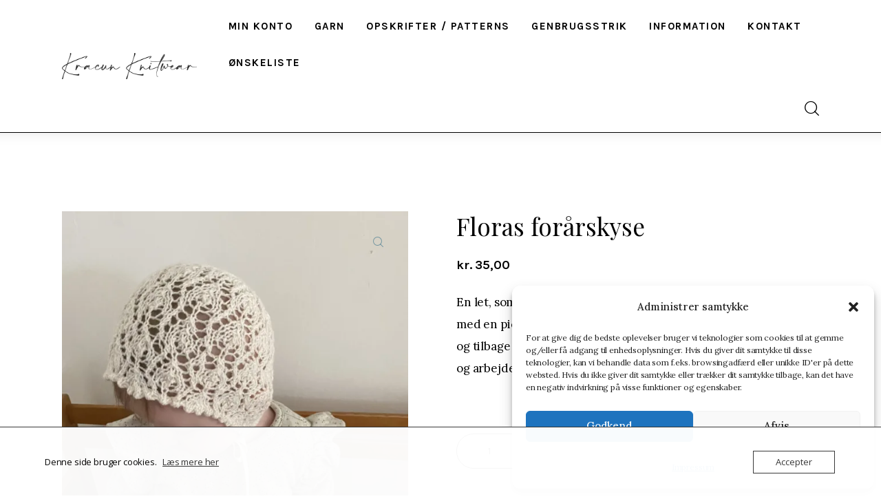

--- FILE ---
content_type: text/html; charset=UTF-8
request_url: https://www.kracunknitwear.dk/vare/floras-foraarskyse/
body_size: 48098
content:
<!DOCTYPE html>
<html lang="da-DK" class="no-js scheme_default">

<head>
					<script>document.documentElement.className = document.documentElement.className + ' yes-js js_active js'</script>
						<meta charset="UTF-8">
					<meta name="viewport" content="width=device-width, initial-scale=1">
		<meta name="format-detection" content="telephone=no">
		<link rel="profile" href="//gmpg.org/xfn/11">
		<title>Floras forårskyse &#8211; Kracun Knitwear</title>
<meta name='robots' content='max-image-preview:large' />
<link rel='dns-prefetch' href='//cdn.swiipe.com' />
<link rel='dns-prefetch' href='//fonts.googleapis.com' />
<link href='https://fonts.gstatic.com' crossorigin rel='preconnect' />
<link rel='preconnect' href='//i0.wp.com' />
<link rel='preconnect' href='//c0.wp.com' />
<link rel="alternate" type="application/rss+xml" title="Kracun Knitwear &raquo; Feed" href="https://www.kracunknitwear.dk/feed/" />
<link rel="alternate" type="application/rss+xml" title="Kracun Knitwear &raquo;-kommentar-feed" href="https://www.kracunknitwear.dk/comments/feed/" />
<link rel="alternate" type="application/rss+xml" title="Kracun Knitwear &raquo; Floras forårskyse-kommentar-feed" href="https://www.kracunknitwear.dk/vare/floras-foraarskyse/feed/" />
<link rel="alternate" title="oEmbed (JSON)" type="application/json+oembed" href="https://www.kracunknitwear.dk/wp-json/oembed/1.0/embed?url=https%3A%2F%2Fwww.kracunknitwear.dk%2Fvare%2Ffloras-foraarskyse%2F" />
<link rel="alternate" title="oEmbed (XML)" type="text/xml+oembed" href="https://www.kracunknitwear.dk/wp-json/oembed/1.0/embed?url=https%3A%2F%2Fwww.kracunknitwear.dk%2Fvare%2Ffloras-foraarskyse%2F&#038;format=xml" />
			<meta property="og:type" content="article" />
			<meta property="og:url" content="https://www.kracunknitwear.dk/vare/floras-foraarskyse/" />
			<meta property="og:title" content="Floras forårskyse" />
			<meta property="og:description" content="En let, sommerlig kyse med et fint hulmønster. Kysen strikkes med en picot-kant rundt langs ansigtet. Der strikkes først frem og tilbage efter mønster. Herefter samles kysen på strømpepinde og arbejdet fortsættes med indtagninger til" />  
							<meta property="og:image" content="https://i0.wp.com/www.kracunknitwear.dk/wp-content/uploads/2021/02/IMG-2611-scaled.jpg?fit=1920%2C2560&#038;ssl=1"/>
				<style id='wp-img-auto-sizes-contain-inline-css' type='text/css'>
img:is([sizes=auto i],[sizes^="auto," i]){contain-intrinsic-size:3000px 1500px}
/*# sourceURL=wp-img-auto-sizes-contain-inline-css */
</style>
<link property="stylesheet" rel='stylesheet' id='font-awesome-css' href='https://www.kracunknitwear.dk/wp-content/plugins/advanced-product-labels-for-woocommerce/berocket/assets/css/font-awesome.min.css?ver=6.9' type='text/css' media='all' />
<style id='font-awesome-inline-css' type='text/css'>
[data-font="FontAwesome"]:before {font-family: 'FontAwesome' !important;content: attr(data-icon) !important;speak: none !important;font-weight: normal !important;font-variant: normal !important;text-transform: none !important;line-height: 1 !important;font-style: normal !important;-webkit-font-smoothing: antialiased !important;-moz-osx-font-smoothing: grayscale !important;}
/*# sourceURL=font-awesome-inline-css */
</style>
<link property="stylesheet" rel='stylesheet' id='berocket_products_label_style-css' href='https://www.kracunknitwear.dk/wp-content/plugins/advanced-product-labels-for-woocommerce/css/frontend.css?ver=3.3.3.1' type='text/css' media='all' />
<style id='berocket_products_label_style-inline-css' type='text/css'>

        .berocket_better_labels:before,
        .berocket_better_labels:after {
            clear: both;
            content: " ";
            display: block;
        }
        .berocket_better_labels.berocket_better_labels_image {
            position: absolute!important;
            top: 0px!important;
            bottom: 0px!important;
            left: 0px!important;
            right: 0px!important;
            pointer-events: none;
        }
        .berocket_better_labels.berocket_better_labels_image * {
            pointer-events: none;
        }
        .berocket_better_labels.berocket_better_labels_image img,
        .berocket_better_labels.berocket_better_labels_image .fa,
        .berocket_better_labels.berocket_better_labels_image .berocket_color_label,
        .berocket_better_labels.berocket_better_labels_image .berocket_image_background,
        .berocket_better_labels .berocket_better_labels_line .br_alabel,
        .berocket_better_labels .berocket_better_labels_line .br_alabel span {
            pointer-events: all;
        }
        .berocket_better_labels .berocket_color_label,
        .br_alabel .berocket_color_label {
            width: 100%;
            height: 100%;
            display: block;
        }
        .berocket_better_labels .berocket_better_labels_position_left {
            text-align:left;
            float: left;
            clear: left;
        }
        .berocket_better_labels .berocket_better_labels_position_center {
            text-align:center;
        }
        .berocket_better_labels .berocket_better_labels_position_right {
            text-align:right;
            float: right;
            clear: right;
        }
        .berocket_better_labels.berocket_better_labels_label {
            clear: both
        }
        .berocket_better_labels .berocket_better_labels_line {
            line-height: 1px;
        }
        .berocket_better_labels.berocket_better_labels_label .berocket_better_labels_line {
            clear: none;
        }
        .berocket_better_labels .berocket_better_labels_position_left .berocket_better_labels_line {
            clear: left;
        }
        .berocket_better_labels .berocket_better_labels_position_right .berocket_better_labels_line {
            clear: right;
        }
        .berocket_better_labels .berocket_better_labels_line .br_alabel {
            display: inline-block;
            position: relative;
            top: 0!important;
            left: 0!important;
            right: 0!important;
            line-height: 1px;
        }.berocket_better_labels .berocket_better_labels_position {
                display: flex;
                flex-direction: column;
            }
            .berocket_better_labels .berocket_better_labels_position.berocket_better_labels_position_left {
                align-items: start;
            }
            .berocket_better_labels .berocket_better_labels_position.berocket_better_labels_position_right {
                align-items: end;
            }
            .rtl .berocket_better_labels .berocket_better_labels_position.berocket_better_labels_position_left {
                align-items: end;
            }
            .rtl .berocket_better_labels .berocket_better_labels_position.berocket_better_labels_position_right {
                align-items: start;
            }
            .berocket_better_labels .berocket_better_labels_position.berocket_better_labels_position_center {
                align-items: center;
            }
            .berocket_better_labels .berocket_better_labels_position .berocket_better_labels_inline {
                display: flex;
                align-items: start;
            }
/*# sourceURL=berocket_products_label_style-inline-css */
</style>
<link property="stylesheet" rel='stylesheet' id='trx_addons-icons-css' href='https://www.kracunknitwear.dk/wp-content/plugins/trx_addons/css/font-icons/css/trx_addons_icons.css' type='text/css' media='all' />
<link property="stylesheet" rel='stylesheet' id='melania-font-google_fonts-css' href='https://fonts.googleapis.com/css2?family=Lora:wght@400;500;600;700&#038;family=Karla:wght@400;500;600;700&#038;family=Playfair+Display:wght@400;500;600;700&#038;subset=latin,latin-ext&#038;display=swap' type='text/css' media='all' />
<link property="stylesheet" rel='stylesheet' id='melania-fontello-css' href='https://www.kracunknitwear.dk/wp-content/themes/melania/skins/default/css/font-icons/css/fontello.css' type='text/css' media='all' />
<link property="stylesheet" rel='stylesheet' id='xt-icons-css' href='https://www.kracunknitwear.dk/wp-content/plugins/xt-woo-floating-cart/xt-framework/includes/customizer/controls/xt_icons/css/xt-icons.css?ver=2.1.3' type='text/css' media='all' />
<link property="stylesheet" rel='stylesheet' id='xt_framework_add-to-cart-css' href='https://www.kracunknitwear.dk/wp-content/plugins/xt-woo-floating-cart/xt-framework/includes/modules/add-to-cart/assets/css/add-to-cart.css?ver=2.1.3' type='text/css' media='all' />
<link property="stylesheet" rel='stylesheet' id='sbi_styles-css' href='https://www.kracunknitwear.dk/wp-content/plugins/instagram-feed-pro/css/sbi-styles.min.css?ver=6.2.4' type='text/css' media='all' />
<link property="stylesheet" rel='stylesheet' id='swiipe_identity_product_style_shared-css' href='https://cdn.swiipe.com/sharedassets/styles/woocommerce_dk/identity/5.25.1_37256/swiipe_identity_product_style.css?ver=6.9' type='text/css' media='all' />
<style id='wp-emoji-styles-inline-css' type='text/css'>

	img.wp-smiley, img.emoji {
		display: inline !important;
		border: none !important;
		box-shadow: none !important;
		height: 1em !important;
		width: 1em !important;
		margin: 0 0.07em !important;
		vertical-align: -0.1em !important;
		background: none !important;
		padding: 0 !important;
	}
/*# sourceURL=wp-emoji-styles-inline-css */
</style>
<link property="stylesheet" rel='stylesheet' id='wp-block-library-css' href='https://c0.wp.com/c/6.9/wp-includes/css/dist/block-library/style.min.css' type='text/css' media='all' />
<style id='wccty-block-wc-custom-thank-you-style-inline-css' type='text/css'>
/*!************************************************************************************************************************************************************************************************************************************************************************************************!*\
  !*** css ../../../../../../../node_modules/css-loader/dist/cjs.js??ruleSet[1].rules[4].use[1]!../../../../../../../node_modules/postcss-loader/dist/cjs.js??ruleSet[1].rules[4].use[2]!../../../../../../../node_modules/sass-loader/dist/cjs.js??ruleSet[1].rules[4].use[3]!./src/style.scss ***!
  \************************************************************************************************************************************************************************************************************************************************************************************************/
/**
 * The following styles get applied both on the front of your site
 * and in the editor.
 */
.wp-block-wccty-block-wc-custom-thank-you {
  max-width: 1200px;
  margin: 2rem auto;
  padding: 2rem;
  background: #fff;
}
.wp-block-wccty-block-wc-custom-thank-you .order-confirmation-error {
  padding: 1.5rem;
  background: #fff3cd;
  border: 1px solid #ffc107;
  border-radius: 4px;
  color: #856404;
  text-align: center;
}
.wp-block-wccty-block-wc-custom-thank-you .order-confirmation-error p {
  margin: 0;
  font-size: 1rem;
}
.wp-block-wccty-block-wc-custom-thank-you .order-header {
  margin: 2rem 0;
  padding-bottom: 1.5rem;
  border-bottom: 2px solid #e0e0e0;
}
.wp-block-wccty-block-wc-custom-thank-you .order-header h2 {
  margin: 0 0 0.5rem 0;
  color: #333;
  font-size: 2rem;
}
.wp-block-wccty-block-wc-custom-thank-you .order-header .order-date {
  margin: 0.5rem 0;
  color: #666;
  font-size: 1rem;
  line-height: 1rem;
}
.wp-block-wccty-block-wc-custom-thank-you .order-header .order-status {
  margin: 0.5rem 0;
  font-size: 1rem;
}
.wp-block-wccty-block-wc-custom-thank-you .order-header .order-status strong {
  color: #333;
}
.wp-block-wccty-block-wc-custom-thank-you .order-header .order-status .status-badge {
  display: inline-block;
  padding: 0.25rem 0.75rem;
  background: var(--wccty-accent-color, #4caf50);
  color: var(--wccty-accent-text-color, #ffffff);
  border-radius: 4px;
  font-size: 0.875rem;
  font-weight: 600;
  text-transform: capitalize;
  margin-left: 0.5rem;
}
.wp-block-wccty-block-wc-custom-thank-you .order-details {
  display: grid;
  grid-template-columns: 1fr;
  gap: 2rem;
  margin-bottom: 2rem;
}
@media (min-width: 768px) {
  .wp-block-wccty-block-wc-custom-thank-you .order-details {
    grid-template-columns: 1fr 2fr;
  }
}
.wp-block-wccty-block-wc-custom-thank-you .order-details h3 {
  margin: 0 0 1rem 0;
  color: #333;
  font-size: 1.25rem;
  border-bottom: 1px solid #e0e0e0;
  padding-bottom: 0.5rem;
}
.wp-block-wccty-block-wc-custom-thank-you .order-details p {
  margin: 0.5rem 0;
  color: #666;
  line-height: 1.6;
}
.wp-block-wccty-block-wc-custom-thank-you .order-details .customer-details {
  padding: 1rem;
  background: var(--wccty-section-bg, #f9f9f9);
  border-radius: 4px;
}
.wp-block-wccty-block-wc-custom-thank-you .order-details .addresses {
  display: grid;
  grid-template-columns: 1fr;
  gap: 1.5rem;
}
@media (min-width: 768px) {
  .wp-block-wccty-block-wc-custom-thank-you .order-details .addresses {
    grid-template-columns: 1fr 1fr;
  }
}
.wp-block-wccty-block-wc-custom-thank-you .order-details .addresses .billing-address,
.wp-block-wccty-block-wc-custom-thank-you .order-details .addresses .shipping-address {
  padding: 1rem;
  background: var(--wccty-section-bg, #f9f9f9);
  border-radius: 4px;
}
.wp-block-wccty-block-wc-custom-thank-you .order-items {
  margin-bottom: 2rem;
}
.wp-block-wccty-block-wc-custom-thank-you .order-items h3 {
  margin: 0 0 1rem 0;
  color: #333;
  font-size: 1.25rem;
  border-bottom: 1px solid #e0e0e0;
  padding-bottom: 0.5rem;
}
.wp-block-wccty-block-wc-custom-thank-you .order-items table {
  width: 100%;
  border-collapse: collapse;
  background: #fff;
  border: none;
}
.wp-block-wccty-block-wc-custom-thank-you .order-items table thead {
  background: var(--wccty-section-bg, #f9f9f9);
}
.wp-block-wccty-block-wc-custom-thank-you .order-items table thead th {
  padding: 0.75rem;
  text-align: left;
  font-weight: 600;
  color: #333;
  border: none;
}
.wp-block-wccty-block-wc-custom-thank-you .order-items table tbody tr {
  border-bottom: 1px solid #e0e0e0;
}
.wp-block-wccty-block-wc-custom-thank-you .order-items table tbody tr:last-child {
  border-bottom: none;
}
.wp-block-wccty-block-wc-custom-thank-you .order-items table tbody tr td {
  padding: 1rem 0.75rem;
  color: #666;
  border: none;
}
.wp-block-wccty-block-wc-custom-thank-you .order-items table tbody tr td:last-child {
  text-align: right;
  font-weight: 600;
  color: #333;
}
.wp-block-wccty-block-wc-custom-thank-you .order-totals {
  margin-top: 2rem;
  padding: 1.5rem;
  background: var(--wccty-section-bg, #f9f9f9);
  border-radius: 4px;
}
.wp-block-wccty-block-wc-custom-thank-you .order-totals table {
  width: 100%;
  max-width: 400px;
  margin-left: auto;
  border-collapse: collapse;
  border: none;
}
.wp-block-wccty-block-wc-custom-thank-you .order-totals table tr {
  border-bottom: 1px solid #e0e0e0;
}
.wp-block-wccty-block-wc-custom-thank-you .order-totals table tr:last-child {
  border-bottom: none;
}
.wp-block-wccty-block-wc-custom-thank-you .order-totals table tr.order-total {
  border-top: 2px solid #333;
  font-size: 1.25rem;
}
.wp-block-wccty-block-wc-custom-thank-you .order-totals table tr.order-total th,
.wp-block-wccty-block-wc-custom-thank-you .order-totals table tr.order-total td {
  padding-top: 1rem;
  font-weight: 700;
  color: #333;
}
.wp-block-wccty-block-wc-custom-thank-you .order-totals table tr th {
  padding: 0.75rem;
  text-align: left;
  font-weight: 600;
  color: #666;
  border: none;
}
.wp-block-wccty-block-wc-custom-thank-you .order-totals table tr td {
  padding: 0.75rem;
  text-align: right;
  font-weight: 600;
  color: #333;
  border: none;
}
.wp-block-wccty-block-wc-custom-thank-you .payment-method {
  margin-top: 1.5rem;
  padding: 1rem;
  background: var(--wccty-payment-bg, #e3f2fd);
  border-left: 4px solid var(--wccty-payment-border-color, #2196f3);
  border-radius: 4px;
}
.wp-block-wccty-block-wc-custom-thank-you .payment-method p {
  margin: 0;
  color: var(--wccty-payment-text-color, #333333);
}
.wp-block-wccty-block-wc-custom-thank-you .payment-method p strong {
  color: var(--wccty-payment-border-color, #2196f3);
}

/*# sourceMappingURL=style-index.css.map*/
/*# sourceURL=https://www.kracunknitwear.dk/wp-content/plugins/wc-custom-thank-you/build/style-index.css */
</style>
<style id='ce4wp-subscribe-style-inline-css' type='text/css'>
.wp-block-ce4wp-subscribe{max-width:840px;margin:0 auto}.wp-block-ce4wp-subscribe .title{margin-bottom:0}.wp-block-ce4wp-subscribe .subTitle{margin-top:0;font-size:0.8em}.wp-block-ce4wp-subscribe .disclaimer{margin-top:5px;font-size:0.8em}.wp-block-ce4wp-subscribe .disclaimer .disclaimer-label{margin-left:10px}.wp-block-ce4wp-subscribe .inputBlock{width:100%;margin-bottom:10px}.wp-block-ce4wp-subscribe .inputBlock input{width:100%}.wp-block-ce4wp-subscribe .inputBlock label{display:inline-block}.wp-block-ce4wp-subscribe .submit-button{margin-top:25px;display:block}.wp-block-ce4wp-subscribe .required-text{display:inline-block;margin:0;padding:0;margin-left:0.3em}.wp-block-ce4wp-subscribe .onSubmission{height:0;max-width:840px;margin:0 auto}.wp-block-ce4wp-subscribe .firstNameSummary .lastNameSummary{text-transform:capitalize}.wp-block-ce4wp-subscribe .ce4wp-inline-notification{display:flex;flex-direction:row;align-items:center;padding:13px 10px;width:100%;height:40px;border-style:solid;border-color:orange;border-width:1px;border-left-width:4px;border-radius:3px;background:rgba(255,133,15,0.1);flex:none;order:0;flex-grow:1;margin:0px 0px}.wp-block-ce4wp-subscribe .ce4wp-inline-warning-text{font-style:normal;font-weight:normal;font-size:16px;line-height:20px;display:flex;align-items:center;color:#571600;margin-left:9px}.wp-block-ce4wp-subscribe .ce4wp-inline-warning-icon{color:orange}.wp-block-ce4wp-subscribe .ce4wp-inline-warning-arrow{color:#571600;margin-left:auto}.wp-block-ce4wp-subscribe .ce4wp-banner-clickable{cursor:pointer}.ce4wp-link{cursor:pointer}

.no-flex{display:block}.sub-header{margin-bottom:1em}


/*# sourceURL=https://www.kracunknitwear.dk/wp-content/plugins/creative-mail-by-constant-contact/assets/js/block/subscribe.css */
</style>
<link property="stylesheet" rel='stylesheet' id='mediaelement-css' href='https://c0.wp.com/c/6.9/wp-includes/js/mediaelement/mediaelementplayer-legacy.min.css' type='text/css' media='all' />
<link property="stylesheet" rel='stylesheet' id='wp-mediaelement-css' href='https://c0.wp.com/c/6.9/wp-includes/js/mediaelement/wp-mediaelement.min.css' type='text/css' media='all' />
<style id='jetpack-sharing-buttons-style-inline-css' type='text/css'>
.jetpack-sharing-buttons__services-list{display:flex;flex-direction:row;flex-wrap:wrap;gap:0;list-style-type:none;margin:5px;padding:0}.jetpack-sharing-buttons__services-list.has-small-icon-size{font-size:12px}.jetpack-sharing-buttons__services-list.has-normal-icon-size{font-size:16px}.jetpack-sharing-buttons__services-list.has-large-icon-size{font-size:24px}.jetpack-sharing-buttons__services-list.has-huge-icon-size{font-size:36px}@media print{.jetpack-sharing-buttons__services-list{display:none!important}}.editor-styles-wrapper .wp-block-jetpack-sharing-buttons{gap:0;padding-inline-start:0}ul.jetpack-sharing-buttons__services-list.has-background{padding:1.25em 2.375em}
/*# sourceURL=https://www.kracunknitwear.dk/wp-content/plugins/jetpack/_inc/blocks/sharing-buttons/view.css */
</style>
<link property="stylesheet" rel='stylesheet' id='jquery-selectBox-css' href='https://www.kracunknitwear.dk/wp-content/plugins/yith-woocommerce-wishlist/assets/css/jquery.selectBox.css?ver=1.2.0' type='text/css' media='all' />
<link property="stylesheet" rel='stylesheet' id='woocommerce_prettyPhoto_css-css' href='//www.kracunknitwear.dk/wp-content/plugins/woocommerce/assets/css/prettyPhoto.css?ver=3.1.6' type='text/css' media='all' />
<link property="stylesheet" rel='stylesheet' id='yith-wcwl-main-css' href='https://www.kracunknitwear.dk/wp-content/plugins/yith-woocommerce-wishlist/assets/css/style.css?ver=4.11.0' type='text/css' media='all' />
<style id='yith-wcwl-main-inline-css' type='text/css'>
 :root { --color-add-to-wishlist-background: #333333; --color-add-to-wishlist-text: #FFFFFF; --color-add-to-wishlist-border: #333333; --color-add-to-wishlist-background-hover: #333333; --color-add-to-wishlist-text-hover: #FFFFFF; --color-add-to-wishlist-border-hover: #333333; --rounded-corners-radius: 16px; --color-add-to-cart-background: #333333; --color-add-to-cart-text: #FFFFFF; --color-add-to-cart-border: #333333; --color-add-to-cart-background-hover: #4F4F4F; --color-add-to-cart-text-hover: #FFFFFF; --color-add-to-cart-border-hover: #4F4F4F; --add-to-cart-rounded-corners-radius: 16px; --color-button-style-1-background: #333333; --color-button-style-1-text: #FFFFFF; --color-button-style-1-border: #333333; --color-button-style-1-background-hover: #4F4F4F; --color-button-style-1-text-hover: #FFFFFF; --color-button-style-1-border-hover: #4F4F4F; --color-button-style-2-background: #333333; --color-button-style-2-text: #FFFFFF; --color-button-style-2-border: #333333; --color-button-style-2-background-hover: #4F4F4F; --color-button-style-2-text-hover: #FFFFFF; --color-button-style-2-border-hover: #4F4F4F; --color-wishlist-table-background: #FFFFFF; --color-wishlist-table-text: #6d6c6c; --color-wishlist-table-border: #FFFFFF; --color-headers-background: #F4F4F4; --color-share-button-color: #FFFFFF; --color-share-button-color-hover: #FFFFFF; --color-fb-button-background: #39599E; --color-fb-button-background-hover: #595A5A; --color-tw-button-background: #45AFE2; --color-tw-button-background-hover: #595A5A; --color-pr-button-background: #AB2E31; --color-pr-button-background-hover: #595A5A; --color-em-button-background: #FBB102; --color-em-button-background-hover: #595A5A; --color-wa-button-background: #00A901; --color-wa-button-background-hover: #595A5A; --feedback-duration: 3s } 
 :root { --color-add-to-wishlist-background: #333333; --color-add-to-wishlist-text: #FFFFFF; --color-add-to-wishlist-border: #333333; --color-add-to-wishlist-background-hover: #333333; --color-add-to-wishlist-text-hover: #FFFFFF; --color-add-to-wishlist-border-hover: #333333; --rounded-corners-radius: 16px; --color-add-to-cart-background: #333333; --color-add-to-cart-text: #FFFFFF; --color-add-to-cart-border: #333333; --color-add-to-cart-background-hover: #4F4F4F; --color-add-to-cart-text-hover: #FFFFFF; --color-add-to-cart-border-hover: #4F4F4F; --add-to-cart-rounded-corners-radius: 16px; --color-button-style-1-background: #333333; --color-button-style-1-text: #FFFFFF; --color-button-style-1-border: #333333; --color-button-style-1-background-hover: #4F4F4F; --color-button-style-1-text-hover: #FFFFFF; --color-button-style-1-border-hover: #4F4F4F; --color-button-style-2-background: #333333; --color-button-style-2-text: #FFFFFF; --color-button-style-2-border: #333333; --color-button-style-2-background-hover: #4F4F4F; --color-button-style-2-text-hover: #FFFFFF; --color-button-style-2-border-hover: #4F4F4F; --color-wishlist-table-background: #FFFFFF; --color-wishlist-table-text: #6d6c6c; --color-wishlist-table-border: #FFFFFF; --color-headers-background: #F4F4F4; --color-share-button-color: #FFFFFF; --color-share-button-color-hover: #FFFFFF; --color-fb-button-background: #39599E; --color-fb-button-background-hover: #595A5A; --color-tw-button-background: #45AFE2; --color-tw-button-background-hover: #595A5A; --color-pr-button-background: #AB2E31; --color-pr-button-background-hover: #595A5A; --color-em-button-background: #FBB102; --color-em-button-background-hover: #595A5A; --color-wa-button-background: #00A901; --color-wa-button-background-hover: #595A5A; --feedback-duration: 3s } 
/*# sourceURL=yith-wcwl-main-inline-css */
</style>
<style id='global-styles-inline-css' type='text/css'>
:root{--wp--preset--aspect-ratio--square: 1;--wp--preset--aspect-ratio--4-3: 4/3;--wp--preset--aspect-ratio--3-4: 3/4;--wp--preset--aspect-ratio--3-2: 3/2;--wp--preset--aspect-ratio--2-3: 2/3;--wp--preset--aspect-ratio--16-9: 16/9;--wp--preset--aspect-ratio--9-16: 9/16;--wp--preset--color--black: #000000;--wp--preset--color--cyan-bluish-gray: #abb8c3;--wp--preset--color--white: #ffffff;--wp--preset--color--pale-pink: #f78da7;--wp--preset--color--vivid-red: #cf2e2e;--wp--preset--color--luminous-vivid-orange: #ff6900;--wp--preset--color--luminous-vivid-amber: #fcb900;--wp--preset--color--light-green-cyan: #7bdcb5;--wp--preset--color--vivid-green-cyan: #00d084;--wp--preset--color--pale-cyan-blue: #8ed1fc;--wp--preset--color--vivid-cyan-blue: #0693e3;--wp--preset--color--vivid-purple: #9b51e0;--wp--preset--color--bg-color: #ffffff;--wp--preset--color--bd-color: #D8E3E3;--wp--preset--color--bd-hover: #C2D0D0;--wp--preset--color--text-dark: #161921;--wp--preset--color--text-light: #9396A2;--wp--preset--color--text-link: #E6B088;--wp--preset--color--text-hover: #db9b6b;--wp--preset--color--text-link-2: #6AC2C2;--wp--preset--color--text-hover-2: #51AAAA;--wp--preset--color--text-link-3: #2948D0;--wp--preset--color--text-hover-3: #7c92f3;--wp--preset--gradient--vivid-cyan-blue-to-vivid-purple: linear-gradient(135deg,rgb(6,147,227) 0%,rgb(155,81,224) 100%);--wp--preset--gradient--light-green-cyan-to-vivid-green-cyan: linear-gradient(135deg,rgb(122,220,180) 0%,rgb(0,208,130) 100%);--wp--preset--gradient--luminous-vivid-amber-to-luminous-vivid-orange: linear-gradient(135deg,rgb(252,185,0) 0%,rgb(255,105,0) 100%);--wp--preset--gradient--luminous-vivid-orange-to-vivid-red: linear-gradient(135deg,rgb(255,105,0) 0%,rgb(207,46,46) 100%);--wp--preset--gradient--very-light-gray-to-cyan-bluish-gray: linear-gradient(135deg,rgb(238,238,238) 0%,rgb(169,184,195) 100%);--wp--preset--gradient--cool-to-warm-spectrum: linear-gradient(135deg,rgb(74,234,220) 0%,rgb(151,120,209) 20%,rgb(207,42,186) 40%,rgb(238,44,130) 60%,rgb(251,105,98) 80%,rgb(254,248,76) 100%);--wp--preset--gradient--blush-light-purple: linear-gradient(135deg,rgb(255,206,236) 0%,rgb(152,150,240) 100%);--wp--preset--gradient--blush-bordeaux: linear-gradient(135deg,rgb(254,205,165) 0%,rgb(254,45,45) 50%,rgb(107,0,62) 100%);--wp--preset--gradient--luminous-dusk: linear-gradient(135deg,rgb(255,203,112) 0%,rgb(199,81,192) 50%,rgb(65,88,208) 100%);--wp--preset--gradient--pale-ocean: linear-gradient(135deg,rgb(255,245,203) 0%,rgb(182,227,212) 50%,rgb(51,167,181) 100%);--wp--preset--gradient--electric-grass: linear-gradient(135deg,rgb(202,248,128) 0%,rgb(113,206,126) 100%);--wp--preset--gradient--midnight: linear-gradient(135deg,rgb(2,3,129) 0%,rgb(40,116,252) 100%);--wp--preset--gradient--vertical-link-to-hover: linear-gradient(to bottom,var(--theme-color-text_link) 0%,var(--theme-color-text_hover) 100%);--wp--preset--gradient--diagonal-link-to-hover: linear-gradient(to bottom right,var(--theme-color-text_link) 0%,var(--theme-color-text_hover) 100%);--wp--preset--font-size--small: 13px;--wp--preset--font-size--medium: clamp(14px, 0.875rem + ((1vw - 3.2px) * 0.619), 20px);--wp--preset--font-size--large: clamp(22.041px, 1.378rem + ((1vw - 3.2px) * 1.439), 36px);--wp--preset--font-size--x-large: clamp(25.014px, 1.563rem + ((1vw - 3.2px) * 1.751), 42px);--wp--preset--font-family--p-font: Lora,serif;--wp--preset--font-family--post-font: inherit;--wp--preset--font-family--h-1-font: "Playfair Display",sans-serif;--wp--preset--font-family--button-font: Karla,sans-serif;--wp--preset--spacing--20: 0.44rem;--wp--preset--spacing--30: 0.67rem;--wp--preset--spacing--40: 1rem;--wp--preset--spacing--50: 1.5rem;--wp--preset--spacing--60: 2.25rem;--wp--preset--spacing--70: 3.38rem;--wp--preset--spacing--80: 5.06rem;--wp--preset--shadow--natural: 6px 6px 9px rgba(0, 0, 0, 0.2);--wp--preset--shadow--deep: 12px 12px 50px rgba(0, 0, 0, 0.4);--wp--preset--shadow--sharp: 6px 6px 0px rgba(0, 0, 0, 0.2);--wp--preset--shadow--outlined: 6px 6px 0px -3px rgb(255, 255, 255), 6px 6px rgb(0, 0, 0);--wp--preset--shadow--crisp: 6px 6px 0px rgb(0, 0, 0);--wp--custom--spacing--tiny: var(--sc-space-tiny,   1rem);--wp--custom--spacing--small: var(--sc-space-small,  2rem);--wp--custom--spacing--medium: var(--sc-space-medium, 3.3333rem);--wp--custom--spacing--large: var(--sc-space-large,  6.6667rem);--wp--custom--spacing--huge: var(--sc-space-huge,   8.6667rem);}:root { --wp--style--global--content-size: 850px;--wp--style--global--wide-size: 1290px; }:where(body) { margin: 0; }.wp-site-blocks > .alignleft { float: left; margin-right: 2em; }.wp-site-blocks > .alignright { float: right; margin-left: 2em; }.wp-site-blocks > .aligncenter { justify-content: center; margin-left: auto; margin-right: auto; }:where(.is-layout-flex){gap: 0.5em;}:where(.is-layout-grid){gap: 0.5em;}.is-layout-flow > .alignleft{float: left;margin-inline-start: 0;margin-inline-end: 2em;}.is-layout-flow > .alignright{float: right;margin-inline-start: 2em;margin-inline-end: 0;}.is-layout-flow > .aligncenter{margin-left: auto !important;margin-right: auto !important;}.is-layout-constrained > .alignleft{float: left;margin-inline-start: 0;margin-inline-end: 2em;}.is-layout-constrained > .alignright{float: right;margin-inline-start: 2em;margin-inline-end: 0;}.is-layout-constrained > .aligncenter{margin-left: auto !important;margin-right: auto !important;}.is-layout-constrained > :where(:not(.alignleft):not(.alignright):not(.alignfull)){max-width: var(--wp--style--global--content-size);margin-left: auto !important;margin-right: auto !important;}.is-layout-constrained > .alignwide{max-width: var(--wp--style--global--wide-size);}body .is-layout-flex{display: flex;}.is-layout-flex{flex-wrap: wrap;align-items: center;}.is-layout-flex > :is(*, div){margin: 0;}body .is-layout-grid{display: grid;}.is-layout-grid > :is(*, div){margin: 0;}body{padding-top: 0px;padding-right: 0px;padding-bottom: 0px;padding-left: 0px;}a:where(:not(.wp-element-button)){text-decoration: underline;}:root :where(.wp-element-button, .wp-block-button__link){background-color: #32373c;border-width: 0;color: #fff;font-family: inherit;font-size: inherit;font-style: inherit;font-weight: inherit;letter-spacing: inherit;line-height: inherit;padding-top: calc(0.667em + 2px);padding-right: calc(1.333em + 2px);padding-bottom: calc(0.667em + 2px);padding-left: calc(1.333em + 2px);text-decoration: none;text-transform: inherit;}.has-black-color{color: var(--wp--preset--color--black) !important;}.has-cyan-bluish-gray-color{color: var(--wp--preset--color--cyan-bluish-gray) !important;}.has-white-color{color: var(--wp--preset--color--white) !important;}.has-pale-pink-color{color: var(--wp--preset--color--pale-pink) !important;}.has-vivid-red-color{color: var(--wp--preset--color--vivid-red) !important;}.has-luminous-vivid-orange-color{color: var(--wp--preset--color--luminous-vivid-orange) !important;}.has-luminous-vivid-amber-color{color: var(--wp--preset--color--luminous-vivid-amber) !important;}.has-light-green-cyan-color{color: var(--wp--preset--color--light-green-cyan) !important;}.has-vivid-green-cyan-color{color: var(--wp--preset--color--vivid-green-cyan) !important;}.has-pale-cyan-blue-color{color: var(--wp--preset--color--pale-cyan-blue) !important;}.has-vivid-cyan-blue-color{color: var(--wp--preset--color--vivid-cyan-blue) !important;}.has-vivid-purple-color{color: var(--wp--preset--color--vivid-purple) !important;}.has-bg-color-color{color: var(--wp--preset--color--bg-color) !important;}.has-bd-color-color{color: var(--wp--preset--color--bd-color) !important;}.has-bd-hover-color{color: var(--wp--preset--color--bd-hover) !important;}.has-text-dark-color{color: var(--wp--preset--color--text-dark) !important;}.has-text-light-color{color: var(--wp--preset--color--text-light) !important;}.has-text-link-color{color: var(--wp--preset--color--text-link) !important;}.has-text-hover-color{color: var(--wp--preset--color--text-hover) !important;}.has-text-link-2-color{color: var(--wp--preset--color--text-link-2) !important;}.has-text-hover-2-color{color: var(--wp--preset--color--text-hover-2) !important;}.has-text-link-3-color{color: var(--wp--preset--color--text-link-3) !important;}.has-text-hover-3-color{color: var(--wp--preset--color--text-hover-3) !important;}.has-black-background-color{background-color: var(--wp--preset--color--black) !important;}.has-cyan-bluish-gray-background-color{background-color: var(--wp--preset--color--cyan-bluish-gray) !important;}.has-white-background-color{background-color: var(--wp--preset--color--white) !important;}.has-pale-pink-background-color{background-color: var(--wp--preset--color--pale-pink) !important;}.has-vivid-red-background-color{background-color: var(--wp--preset--color--vivid-red) !important;}.has-luminous-vivid-orange-background-color{background-color: var(--wp--preset--color--luminous-vivid-orange) !important;}.has-luminous-vivid-amber-background-color{background-color: var(--wp--preset--color--luminous-vivid-amber) !important;}.has-light-green-cyan-background-color{background-color: var(--wp--preset--color--light-green-cyan) !important;}.has-vivid-green-cyan-background-color{background-color: var(--wp--preset--color--vivid-green-cyan) !important;}.has-pale-cyan-blue-background-color{background-color: var(--wp--preset--color--pale-cyan-blue) !important;}.has-vivid-cyan-blue-background-color{background-color: var(--wp--preset--color--vivid-cyan-blue) !important;}.has-vivid-purple-background-color{background-color: var(--wp--preset--color--vivid-purple) !important;}.has-bg-color-background-color{background-color: var(--wp--preset--color--bg-color) !important;}.has-bd-color-background-color{background-color: var(--wp--preset--color--bd-color) !important;}.has-bd-hover-background-color{background-color: var(--wp--preset--color--bd-hover) !important;}.has-text-dark-background-color{background-color: var(--wp--preset--color--text-dark) !important;}.has-text-light-background-color{background-color: var(--wp--preset--color--text-light) !important;}.has-text-link-background-color{background-color: var(--wp--preset--color--text-link) !important;}.has-text-hover-background-color{background-color: var(--wp--preset--color--text-hover) !important;}.has-text-link-2-background-color{background-color: var(--wp--preset--color--text-link-2) !important;}.has-text-hover-2-background-color{background-color: var(--wp--preset--color--text-hover-2) !important;}.has-text-link-3-background-color{background-color: var(--wp--preset--color--text-link-3) !important;}.has-text-hover-3-background-color{background-color: var(--wp--preset--color--text-hover-3) !important;}.has-black-border-color{border-color: var(--wp--preset--color--black) !important;}.has-cyan-bluish-gray-border-color{border-color: var(--wp--preset--color--cyan-bluish-gray) !important;}.has-white-border-color{border-color: var(--wp--preset--color--white) !important;}.has-pale-pink-border-color{border-color: var(--wp--preset--color--pale-pink) !important;}.has-vivid-red-border-color{border-color: var(--wp--preset--color--vivid-red) !important;}.has-luminous-vivid-orange-border-color{border-color: var(--wp--preset--color--luminous-vivid-orange) !important;}.has-luminous-vivid-amber-border-color{border-color: var(--wp--preset--color--luminous-vivid-amber) !important;}.has-light-green-cyan-border-color{border-color: var(--wp--preset--color--light-green-cyan) !important;}.has-vivid-green-cyan-border-color{border-color: var(--wp--preset--color--vivid-green-cyan) !important;}.has-pale-cyan-blue-border-color{border-color: var(--wp--preset--color--pale-cyan-blue) !important;}.has-vivid-cyan-blue-border-color{border-color: var(--wp--preset--color--vivid-cyan-blue) !important;}.has-vivid-purple-border-color{border-color: var(--wp--preset--color--vivid-purple) !important;}.has-bg-color-border-color{border-color: var(--wp--preset--color--bg-color) !important;}.has-bd-color-border-color{border-color: var(--wp--preset--color--bd-color) !important;}.has-bd-hover-border-color{border-color: var(--wp--preset--color--bd-hover) !important;}.has-text-dark-border-color{border-color: var(--wp--preset--color--text-dark) !important;}.has-text-light-border-color{border-color: var(--wp--preset--color--text-light) !important;}.has-text-link-border-color{border-color: var(--wp--preset--color--text-link) !important;}.has-text-hover-border-color{border-color: var(--wp--preset--color--text-hover) !important;}.has-text-link-2-border-color{border-color: var(--wp--preset--color--text-link-2) !important;}.has-text-hover-2-border-color{border-color: var(--wp--preset--color--text-hover-2) !important;}.has-text-link-3-border-color{border-color: var(--wp--preset--color--text-link-3) !important;}.has-text-hover-3-border-color{border-color: var(--wp--preset--color--text-hover-3) !important;}.has-vivid-cyan-blue-to-vivid-purple-gradient-background{background: var(--wp--preset--gradient--vivid-cyan-blue-to-vivid-purple) !important;}.has-light-green-cyan-to-vivid-green-cyan-gradient-background{background: var(--wp--preset--gradient--light-green-cyan-to-vivid-green-cyan) !important;}.has-luminous-vivid-amber-to-luminous-vivid-orange-gradient-background{background: var(--wp--preset--gradient--luminous-vivid-amber-to-luminous-vivid-orange) !important;}.has-luminous-vivid-orange-to-vivid-red-gradient-background{background: var(--wp--preset--gradient--luminous-vivid-orange-to-vivid-red) !important;}.has-very-light-gray-to-cyan-bluish-gray-gradient-background{background: var(--wp--preset--gradient--very-light-gray-to-cyan-bluish-gray) !important;}.has-cool-to-warm-spectrum-gradient-background{background: var(--wp--preset--gradient--cool-to-warm-spectrum) !important;}.has-blush-light-purple-gradient-background{background: var(--wp--preset--gradient--blush-light-purple) !important;}.has-blush-bordeaux-gradient-background{background: var(--wp--preset--gradient--blush-bordeaux) !important;}.has-luminous-dusk-gradient-background{background: var(--wp--preset--gradient--luminous-dusk) !important;}.has-pale-ocean-gradient-background{background: var(--wp--preset--gradient--pale-ocean) !important;}.has-electric-grass-gradient-background{background: var(--wp--preset--gradient--electric-grass) !important;}.has-midnight-gradient-background{background: var(--wp--preset--gradient--midnight) !important;}.has-vertical-link-to-hover-gradient-background{background: var(--wp--preset--gradient--vertical-link-to-hover) !important;}.has-diagonal-link-to-hover-gradient-background{background: var(--wp--preset--gradient--diagonal-link-to-hover) !important;}.has-small-font-size{font-size: var(--wp--preset--font-size--small) !important;}.has-medium-font-size{font-size: var(--wp--preset--font-size--medium) !important;}.has-large-font-size{font-size: var(--wp--preset--font-size--large) !important;}.has-x-large-font-size{font-size: var(--wp--preset--font-size--x-large) !important;}.has-p-font-font-family{font-family: var(--wp--preset--font-family--p-font) !important;}.has-post-font-font-family{font-family: var(--wp--preset--font-family--post-font) !important;}.has-h-1-font-font-family{font-family: var(--wp--preset--font-family--h-1-font) !important;}.has-button-font-font-family{font-family: var(--wp--preset--font-family--button-font) !important;}
:root :where(.wp-block-button .wp-block-button__link){background-color: var(--theme-color-text_link);border-radius: 0;color: var(--theme-color-inverse_link);font-family: var(--theme-font-button_font-family);font-size: var(--theme-font-button_font-size);font-weight: var(--theme-font-button_font-weight);line-height: var(--theme-font-button_line-height);}
:where(.wp-block-post-template.is-layout-flex){gap: 1.25em;}:where(.wp-block-post-template.is-layout-grid){gap: 1.25em;}
:where(.wp-block-term-template.is-layout-flex){gap: 1.25em;}:where(.wp-block-term-template.is-layout-grid){gap: 1.25em;}
:where(.wp-block-columns.is-layout-flex){gap: 2em;}:where(.wp-block-columns.is-layout-grid){gap: 2em;}
:root :where(.wp-block-pullquote){border-width: 1px 0;font-size: clamp(0.984em, 0.984rem + ((1vw - 0.2em) * 0.851), 1.5em);line-height: 1.6;}
:root :where(.wp-block-post-comments){padding-top: var(--wp--custom--spacing--small);}
:root :where(.wp-block-quote){border-width: 1px;}
/*# sourceURL=global-styles-inline-css */
</style>
<link property="stylesheet" rel='stylesheet' id='oc_cb_css_fr-css' href='https://www.kracunknitwear.dk/wp-content/plugins/onecom-themes-plugins/assets/min-css/cookie-banner-frontend.min.css?ver=5.0.1' type='text/css' media='all' />
<link property="stylesheet" rel='stylesheet' id='magnific-popup-css' href='https://www.kracunknitwear.dk/wp-content/plugins/trx_addons/js/magnific/magnific-popup.min.css' type='text/css' media='all' />
<link property="stylesheet" rel='stylesheet' id='SFSImainCss-css' href='https://www.kracunknitwear.dk/wp-content/plugins/ultimate-social-media-icons/css/sfsi-style.css?ver=2.9.6' type='text/css' media='all' />
<link property="stylesheet" rel='stylesheet' id='photoswipe-css' href='https://c0.wp.com/p/woocommerce/10.4.3/assets/css/photoswipe/photoswipe.min.css' type='text/css' media='all' />
<link property="stylesheet" rel='stylesheet' id='photoswipe-default-skin-css' href='https://c0.wp.com/p/woocommerce/10.4.3/assets/css/photoswipe/default-skin/default-skin.min.css' type='text/css' media='all' />
<link property="stylesheet" rel='stylesheet' id='woocommerce-layout-css' href='https://c0.wp.com/p/woocommerce/10.4.3/assets/css/woocommerce-layout.css' type='text/css' media='all' />
<style id='woocommerce-layout-inline-css' type='text/css'>

	.infinite-scroll .woocommerce-pagination {
		display: none;
	}
/*# sourceURL=woocommerce-layout-inline-css */
</style>
<link property="stylesheet" rel='stylesheet' id='woocommerce-smallscreen-css' href='https://c0.wp.com/p/woocommerce/10.4.3/assets/css/woocommerce-smallscreen.css' type='text/css' media='only screen and (max-width: 768px)' />
<link property="stylesheet" rel='stylesheet' id='woocommerce-general-css' href='https://c0.wp.com/p/woocommerce/10.4.3/assets/css/woocommerce.css' type='text/css' media='all' />
<style id='woocommerce-inline-inline-css' type='text/css'>
.woocommerce form .form-row .required { visibility: visible; }
/*# sourceURL=woocommerce-inline-inline-css */
</style>
<link property="stylesheet" rel='stylesheet' id='cmplz-general-css' href='https://www.kracunknitwear.dk/wp-content/plugins/complianz-gdpr/assets/css/cookieblocker.min.css?ver=1765907284' type='text/css' media='all' />
<link property="stylesheet" rel='stylesheet' id='xtfw_notice-css' href='https://www.kracunknitwear.dk/wp-content/plugins/xt-woo-floating-cart/xt-framework/includes/notices/assets/css/frontend-notices.css?ver=2.1.3' type='text/css' media='all' />
<link property="stylesheet" rel='stylesheet' id='xt-woo-floating-cart-css' href='https://www.kracunknitwear.dk/wp-content/plugins/xt-woo-floating-cart/public/assets/css/frontend.css?ver=2.6.9' type='text/css' media='all' />
<link property="stylesheet" rel='stylesheet' id='trx_addons-css' href='https://www.kracunknitwear.dk/wp-content/plugins/trx_addons/css/__styles.css' type='text/css' media='all' />
<link property="stylesheet" rel='stylesheet' id='trx_addons-animations-css' href='https://www.kracunknitwear.dk/wp-content/plugins/trx_addons/css/trx_addons.animations.css' type='text/css' media='all' />
<link property="stylesheet" rel='stylesheet' id='trx_addons-woocommerce-css' href='https://www.kracunknitwear.dk/wp-content/plugins/trx_addons/components/api/woocommerce/woocommerce.css' type='text/css' media='all' />
<link property="stylesheet" rel='stylesheet' id='woo_discount_pro_style-css' href='https://www.kracunknitwear.dk/wp-content/plugins/woo-discount-rules-pro/Assets/Css/awdr_style.css?ver=2.6.5' type='text/css' media='all' />

<style>.br_alabel .br_tooltip{display:none;}</style>
<style type="text/css" aria-selected="true">
        .sfsi_subscribe_Popinner {
             width: 100% !important;

            height: auto !important;

         padding: 18px 0px !important;

            background-color: #ffffff !important;
        }

        .sfsi_subscribe_Popinner form {
            margin: 0 20px !important;
        }

        .sfsi_subscribe_Popinner h5 {
            font-family: Helvetica,Arial,sans-serif !important;

             font-weight: bold !important;   color:#000000 !important; font-size: 16px !important;   text-align:center !important; margin: 0 0 10px !important;
            padding: 0 !important;
        }

        .sfsi_subscription_form_field {
            margin: 5px 0 !important;
            width: 100% !important;
            display: inline-flex;
            display: -webkit-inline-flex;
        }

        .sfsi_subscription_form_field input {
            width: 100% !important;
            padding: 10px 0px !important;
        }

        .sfsi_subscribe_Popinner input[type=email] {
         font-family: Helvetica,Arial,sans-serif !important;   font-style:normal !important;  color: #000000 !important;   font-size:14px !important; text-align: center !important;        }

        .sfsi_subscribe_Popinner input[type=email]::-webkit-input-placeholder {

         font-family: Helvetica,Arial,sans-serif !important;   font-style:normal !important;  color:#000000 !important; font-size: 14px !important;   text-align:center !important;        }

        .sfsi_subscribe_Popinner input[type=email]:-moz-placeholder {
            /* Firefox 18- */
         font-family: Helvetica,Arial,sans-serif !important;   font-style:normal !important;   color:#000000 !important; font-size: 14px !important;   text-align:center !important;
        }

        .sfsi_subscribe_Popinner input[type=email]::-moz-placeholder {
            /* Firefox 19+ */
         font-family: Helvetica,Arial,sans-serif !important;   font-style: normal !important;
              color:#000000 !important; font-size: 14px !important;   text-align:center !important;        }

        .sfsi_subscribe_Popinner input[type=email]:-ms-input-placeholder {

            font-family: Helvetica,Arial,sans-serif !important;  font-style:normal !important;  color: #000000 !important;  font-size:14px !important;
         text-align: center !important;        }

        .sfsi_subscribe_Popinner input[type=submit] {

         font-family: Helvetica,Arial,sans-serif !important;   font-weight: bold !important;   color:#000000 !important; font-size: 16px !important;   text-align:center !important; background-color: #dedede !important;        }

                .sfsi_shortcode_container {
            float: left;
        }

        .sfsi_shortcode_container .norm_row .sfsi_wDiv {
            position: relative !important;
        }

        .sfsi_shortcode_container .sfsi_holders {
            display: none;
        }

            </style>
<link property="stylesheet" rel='stylesheet' id='wc-blocks-style-css' href='https://c0.wp.com/p/woocommerce/10.4.3/assets/client/blocks/wc-blocks.css' type='text/css' media='all' />
<link property="stylesheet" rel='stylesheet' id='melania-style-css' href='https://www.kracunknitwear.dk/wp-content/themes/melania/style.css' type='text/css' media='all' />
<link property="stylesheet" rel='stylesheet' id='melania-single-css' href='https://www.kracunknitwear.dk/wp-content/themes/melania/skins/default/css/__single.css' type='text/css' media='all' />
<link property="stylesheet" rel='stylesheet' id='melania-skin-default-css' href='https://www.kracunknitwear.dk/wp-content/themes/melania/skins/default/css/style.css' type='text/css' media='all' />
<link property="stylesheet" rel='stylesheet' id='melania-gutenberg-css' href='https://www.kracunknitwear.dk/wp-content/themes/melania/skins/default/css/__gutenberg.css' type='text/css' media='all' />
<link property="stylesheet" rel='stylesheet' id='melania-plugins-css' href='https://www.kracunknitwear.dk/wp-content/themes/melania/skins/default/css/__plugins.css' type='text/css' media='all' />
<link property="stylesheet" rel='stylesheet' id='melania-woocommerce-css' href='https://www.kracunknitwear.dk/wp-content/themes/melania/skins/default/plugins/woocommerce/woocommerce.css' type='text/css' media='all' />
<link property="stylesheet" rel='stylesheet' id='melania-skin-custom-css-default-css' href='https://www.kracunknitwear.dk/wp-content/themes/melania/skins/default/css/extra-style.css' type='text/css' media='all' />
<link property="stylesheet" rel='stylesheet' id='melania-custom-css' href='https://www.kracunknitwear.dk/wp-content/themes/melania/css/__custom-inline.css' type='text/css' media='all' />
<style id='melania-custom-inline-css' type='text/css'>
:root{--theme-var-page_width:1290px;--theme-var-page_boxed_extra:60px;--theme-var-page_fullwide_max:1920px;--theme-var-page_fullwide_extra:130px;--theme-var-sidebar_width:390px;--theme-var-grid_gap:30px;--theme-var-rad:30px;--theme-var-sidebar_proportional:1;--theme-var-rad_koef:1;--theme-var-sidebar_prc:0.30232558139535;--theme-var-sidebar_gap_prc:0.038759689922481;--theme-var-page_narrow_width:1290px;--theme-var-sidebar_gap_width:50px}:root{--theme-font-p_font-family:Lora,serif;--theme-font-p_font-size:1.2142857rem;--theme-font-p_font-weight:400;--theme-font-p_font-style:normal;--theme-font-p_line-height:1.9em;--theme-font-p_text-decoration:inherit;--theme-font-p_text-transform:none;--theme-font-p_letter-spacing:-0.01em;--theme-font-p_margin-top:0em;--theme-font-p_margin-bottom:1.95em;--theme-font-post_font-family:inherit;--theme-font-post_font-size:inherit;--theme-font-post_font-weight:inherit;--theme-font-post_font-style:inherit;--theme-font-post_line-height:inherit;--theme-font-post_text-decoration:inherit;--theme-font-post_text-transform:inherit;--theme-font-post_letter-spacing:inherit;--theme-font-post_margin-top:inherit;--theme-font-post_margin-bottom:inherit;--theme-font-h1_font-family:"Playfair Display",sans-serif;--theme-font-h1_font-size:50px;--theme-font-h1_font-weight:400;--theme-font-h1_font-style:normal;--theme-font-h1_line-height:51px;--theme-font-h1_text-decoration:none;--theme-font-h1_text-transform:none;--theme-font-h1_letter-spacing:0px;--theme-font-h1_margin-top:1.1em;--theme-font-h1_margin-bottom:0.21em;--theme-font-h2_font-family:"Playfair Display",sans-serif;--theme-font-h2_font-size:35px;--theme-font-h2_font-weight:400;--theme-font-h2_font-style:normal;--theme-font-h2_line-height:38px;--theme-font-h2_text-decoration:none;--theme-font-h2_text-transform:none;--theme-font-h2_letter-spacing:0px;--theme-font-h2_margin-top:1.25em;--theme-font-h2_margin-bottom:0.52em;--theme-font-h3_font-family:"Playfair Display",sans-serif;--theme-font-h3_font-size:32px;--theme-font-h3_font-weight:400;--theme-font-h3_font-style:normal;--theme-font-h3_line-height:32px;--theme-font-h3_text-decoration:none;--theme-font-h3_text-transform:none;--theme-font-h3_letter-spacing:0px;--theme-font-h3_margin-top:1.35em;--theme-font-h3_margin-bottom:0.5em;--theme-font-h4_font-family:"Playfair Display",sans-serif;--theme-font-h4_font-size:26px;--theme-font-h4_font-weight:400;--theme-font-h4_font-style:normal;--theme-font-h4_line-height:28px;--theme-font-h4_text-decoration:none;--theme-font-h4_text-transform:none;--theme-font-h4_letter-spacing:0px;--theme-font-h4_margin-top:1.45em;--theme-font-h4_margin-bottom:0.55em;--theme-font-h5_font-family:"Playfair Display",sans-serif;--theme-font-h5_font-size:21px;--theme-font-h5_font-weight:400;--theme-font-h5_font-style:normal;--theme-font-h5_line-height:24px;--theme-font-h5_text-decoration:none;--theme-font-h5_text-transform:none;--theme-font-h5_letter-spacing:0px;--theme-font-h5_margin-top:1.5em;--theme-font-h5_margin-bottom:0.7em;--theme-font-h6_font-family:"Playfair Display",sans-serif;--theme-font-h6_font-size:18px;--theme-font-h6_font-weight:400;--theme-font-h6_font-style:normal;--theme-font-h6_line-height:22px;--theme-font-h6_text-decoration:none;--theme-font-h6_text-transform:none;--theme-font-h6_letter-spacing:0px;--theme-font-h6_margin-top:1.45em;--theme-font-h6_margin-bottom:0.75em;--theme-font-logo_font-family:"Playfair Display",sans-serif;--theme-font-logo_font-size:1.8em;--theme-font-logo_font-weight:400;--theme-font-logo_font-style:normal;--theme-font-logo_line-height:1.25em;--theme-font-logo_text-decoration:none;--theme-font-logo_text-transform:uppercase;--theme-font-logo_letter-spacing:1px;--theme-font-button_font-family:Karla,sans-serif;--theme-font-button_font-size:13px;--theme-font-button_font-weight:700;--theme-font-button_font-style:normal;--theme-font-button_line-height:19px;--theme-font-button_text-decoration:none;--theme-font-button_text-transform:uppercase;--theme-font-button_letter-spacing:0.12em;--theme-font-input_font-family:Karla,sans-serif;--theme-font-input_font-size:14px;--theme-font-input_font-weight:400;--theme-font-input_font-style:normal;--theme-font-input_line-height:21px;--theme-font-input_text-decoration:none;--theme-font-input_text-transform:none;--theme-font-input_letter-spacing:0px;--theme-font-info_font-family:Karla,sans-serif;--theme-font-info_font-size:12px;--theme-font-info_font-weight:400;--theme-font-info_font-style:normal;--theme-font-info_line-height:18px;--theme-font-info_text-decoration:none;--theme-font-info_text-transform:uppercase;--theme-font-info_letter-spacing:0px;--theme-font-info_margin-top:0.75em;--theme-font-info_margin-bottom:inherit;--theme-font-menu_font-family:Karla,sans-serif;--theme-font-menu_font-size:1.0715rem;--theme-font-menu_font-weight:700;--theme-font-menu_font-style:normal;--theme-font-menu_line-height:1.5em;--theme-font-menu_text-decoration:none;--theme-font-menu_text-transform:uppercase;--theme-font-menu_letter-spacing:0.14em;--theme-font-submenu_font-family:Karla,sans-serif;--theme-font-submenu_font-size:1.0715rem;--theme-font-submenu_font-weight:400;--theme-font-submenu_font-style:normal;--theme-font-submenu_line-height:1.5em;--theme-font-submenu_text-decoration:none;--theme-font-submenu_text-transform:none;--theme-font-submenu_letter-spacing:0px}@media (max-width:1679px){:root{}}@media (max-width:1279px){:root{}}@media (max-width:767px){:root{}}body{font-family:var(--theme-font-p_font-family);font-size:var(--theme-font-p_font-size);font-weight:var(--theme-font-p_font-weight);font-style:var(--theme-font-p_font-style);line-height:var(--theme-font-p_line-height);text-transform:var(--theme-font-p_text-transform);letter-spacing:var(--theme-font-p_letter-spacing)}p,ul,ol,dl,blockquote,address,.wp-block-button,.wp-block-cover,.wp-block-image,.wp-block-video,.wp-block-media-text{margin-top:var(--theme-font-p_margin-top);margin-bottom:var(--theme-font-p_margin-bottom)}p[style*="font-size"],.has-small-font-size,.has-normal-font-size,.has-medium-font-size{line-height:var(--theme-font-p_line-height)}h1,.h1,.front_page_section_caption{font-family:var(--theme-font-h1_font-family);font-size:var(--theme-font-h1_font-size);font-weight:var(--theme-font-h1_font-weight);font-style:var(--theme-font-h1_font-style);line-height:var(--theme-font-h1_line-height);text-decoration:var(--theme-font-h1_text-decoration);text-transform:var(--theme-font-h1_text-transform);letter-spacing:var(--theme-font-h1_letter-spacing);margin-top:var(--theme-font-h1_margin-top);margin-bottom:var(--theme-font-h1_margin-bottom)}h2{font-family:var(--theme-font-h2_font-family);font-size:var(--theme-font-h2_font-size);font-weight:var(--theme-font-h2_font-weight);font-style:var(--theme-font-h2_font-style);line-height:var(--theme-font-h2_line-height);text-decoration:var(--theme-font-h2_text-decoration);text-transform:var(--theme-font-h2_text-transform);letter-spacing:var(--theme-font-h2_letter-spacing);margin-top:var(--theme-font-h2_margin-top);margin-bottom:var(--theme-font-h2_margin-bottom)}h3{font-family:var(--theme-font-h3_font-family);font-size:var(--theme-font-h3_font-size);font-weight:var(--theme-font-h3_font-weight);font-style:var(--theme-font-h3_font-style);line-height:var(--theme-font-h3_line-height);text-decoration:var(--theme-font-h3_text-decoration);text-transform:var(--theme-font-h3_text-transform);letter-spacing:var(--theme-font-h3_letter-spacing);margin-top:var(--theme-font-h3_margin-top);margin-bottom:var(--theme-font-h3_margin-bottom)}h4,.h4{font-family:var(--theme-font-h4_font-family);font-size:var(--theme-font-h4_font-size);font-weight:var(--theme-font-h4_font-weight);font-style:var(--theme-font-h4_font-style);line-height:var(--theme-font-h4_line-height);text-decoration:var(--theme-font-h4_text-decoration);text-transform:var(--theme-font-h4_text-transform);letter-spacing:var(--theme-font-h4_letter-spacing);margin-top:var(--theme-font-h4_margin-top);margin-bottom:var(--theme-font-h4_margin-bottom)}.comments_list_title,.comments_form_wrap .comments_form_title{font-family:var(--theme-font-h4_font-family);font-size:var(--theme-font-h4_font-size);font-weight:var(--theme-font-h4_font-weight);font-style:var(--theme-font-h4_font-style);line-height:var(--theme-font-h4_line-height);text-decoration:var(--theme-font-h4_text-decoration);text-transform:var(--theme-font-h4_text-transform);letter-spacing:var(--theme-font-h4_letter-spacing)}h5{font-family:var(--theme-font-h5_font-family);font-size:var(--theme-font-h5_font-size);font-weight:var(--theme-font-h5_font-weight);font-style:var(--theme-font-h5_font-style);line-height:var(--theme-font-h5_line-height);text-decoration:var(--theme-font-h5_text-decoration);text-transform:var(--theme-font-h5_text-transform);letter-spacing:var(--theme-font-h5_letter-spacing);margin-top:var(--theme-font-h5_margin-top);margin-bottom:var(--theme-font-h5_margin-bottom)}h6,.h6,.sc_layouts_row_fixed.sc_layouts_row_hide_unfixed .sc_layouts_title_caption{font-family:var(--theme-font-h6_font-family);font-size:var(--theme-font-h6_font-size);font-weight:var(--theme-font-h6_font-weight);font-style:var(--theme-font-h6_font-style);line-height:var(--theme-font-h6_line-height);text-decoration:var(--theme-font-h6_text-decoration);text-transform:var(--theme-font-h6_text-transform);letter-spacing:var(--theme-font-h6_letter-spacing);margin-top:var(--theme-font-h6_margin-top);margin-bottom:var(--theme-font-h6_margin-bottom)}.footer_wrap .widget_title,.footer_wrap .widgettitle,[class*="_banner_wrap"] .banner_wrap_title{font-family:var(--theme-font-h6_font-family);font-size:var(--theme-font-h6_font-size);font-weight:var(--theme-font-h6_font-weight);font-style:var(--theme-font-h6_font-style);line-height:var(--theme-font-h6_line-height);text-decoration:var(--theme-font-h6_text-decoration)}input[type="text"],input[type="number"],input[type="email"],input[type="url"],input[type="tel"],input[type="search"],input.wp-block-search__input,input[type="password"],textarea,textarea.wp-editor-area,.select_container,select,.select_container select,.sc_igenerator_form_field_prompt input[type="text"],.sc_igenerator_form_field_upload_image_decorator .sc_igenerator_form_field_upload_image_text{font-family:var(--theme-font-input_font-family);font-size:var(--theme-font-input_font-size);font-weight:var(--theme-font-input_font-weight);font-style:var(--theme-font-input_font-style);line-height:var(--theme-font-input_line-height);text-decoration:var(--theme-font-input_text-decoration);text-transform:var(--theme-font-input_text-transform);letter-spacing:var(--theme-font-input_letter-spacing)}div.ui-widget input,div.ui-widget select,div.ui-widget textarea,[class*="sc_input_hover_"] input[type="text"],[class*="sc_input_hover_"] input[type="number"],[class*="sc_input_hover_"] input[type="email"],[class*="sc_input_hover_"] input[type="password"],[class*="sc_input_hover_"] input[type="search"],[class*="sc_input_hover_"] select,[class*="sc_input_hover_"] textarea{font-family:var(--theme-font-input_font-family);font-size:var(--theme-font-input_font-size);font-weight:var(--theme-font-input_font-weight);font-style:var(--theme-font-input_font-style);line-height:var(--theme-font-input_line-height);text-decoration:var(--theme-font-input_text-decoration);text-transform:var(--theme-font-input_text-transform);letter-spacing:var(--theme-font-input_letter-spacing)}form button:not(.components-button),.wp-block-search__button,input[type="button"],input[type="reset"],input[type="submit"],.theme_button,.sc_layouts_row .sc_button,.sc_portfolio_preview_show .post_readmore,.wp-block-button__link,.post_item .more-link,div.esg-filter-wrapper .esg-filterbutton>span,.mptt-navigation-tabs li a,.melania_tabs .melania_tabs_titles li a,.show_comments_single .show_comments_button,div.ui-widget button,div.ui-widget input[type="submit"]{font-family:var(--theme-font-button_font-family);font-size:var(--theme-font-button_font-size);font-weight:var(--theme-font-button_font-weight);font-style:var(--theme-font-button_font-style);line-height:var(--theme-font-button_line-height);text-decoration:var(--theme-font-button_text-decoration);text-transform:var(--theme-font-button_text-transform);letter-spacing:var(--theme-font-button_letter-spacing)}.cli-plugin-button{font-family:var(--theme-font-button_font-family)}.theme-melania .cky-btn{font-family:var(--theme-font-button_font-family);text-transform:var(--theme-font-button_text-transform)}.cky-consent-container.cky-banner-bottom .cky-notice-group .cky-notice-des>span{font-family:var(--theme-font-info_font-family)}.top_panel .slider_engine_revo .slide_title,.slider_container .slide_title{font-family:var(--theme-font-h1_font-family)}.logo_text,.post_price.price,.theme_scroll_down,table th,label,.sc_igenerator_form_field_tags_label,.sc_mgenerator .sc_mgenerator_form_field_tags_label,.sc_layouts_item_details_line1,.sc_layouts_item_details_line2,.pk-share-buttons-count,.mo-openid-app-icons .btn,.has-drop-cap:not(:focus):first-letter,.pk-font-heading,.pk-social-links-label,div.esg-filters,.woocommerce nav.woocommerce-pagination ul,.comments_pagination,.nav-links,.page_links,.pk-twitter-wrap .pk-twitter-time,.pk-twitter-username,.pk-twitter-counters,.pk-twitter-count,#cookie-law-info-bar span,.cky-consent-container .cky-notice-group .cky-notice-des,.sc_layouts_iconed_text.sc_layouts_menu_mobile_button,.sc_layouts_iconed_text.sc_layouts_menu_mobile_button_burger,.search_wrap .post_more,.trx_addons_message_box,.mc4wp-response,p.yikes-easy-mc-error-message,p.yikes-easy-mc-success-message,.pk-font-secondary.pk-social-links-label,.widget_calendar .wp-calendar-nav,.wp-block-calendar .wp-calendar-nav,.widget_rss a.rsswidget,.widget_rss .rss-date,.widget_text strong,.post_title em,.post_title i,#color_scheme_switcher li,.tags_ticker .trx_addons_bg_text .trx_addons_bg_text_char .tag,.sc_mgenerator_form_field_tags_item,.sc_igenerator_form_field_tags_item,.sc_igenerator_form_settings_field_group_title,.sc_tgenerator_result .sc_tgenerator_result_label{font-family:var(--theme-font-h5_font-family)}input[type="radio"] + label,input[type="checkbox"] + label,input[type="radio"] + .wpcf7-list-item-label,input[type="checkbox"] + .wpcf7-list-item-label,input[type="checkbox"] + .yikes-mailchimp-eu-compliance-text,.mc4wp-form input[type="checkbox"] + .mailchimp-eu-compliance-label,.edd_price_options ul>li>label>input[type="radio"] + span,.edd_price_options ul>li>label>input[type="checkbox"] + span,.trx_addons_popup_form_field_forgot_password,.post-date,.rss-date,.post_date,.post_meta_item,.post_meta .vc_inline-link,.comments_list_wrap .comment_date,.comments_list_wrap .comment_time,.comments_list_wrap .comment_counters,.top_panel .slider_engine_revo .slide_subtitle,.logo_slogan,fieldset legend,.wp-caption .wp-caption-dd,.wp-caption-overlay .wp-caption .wp-caption-text,.wp-caption-overlay .wp-caption .wp-caption-dd,.format-audio .post_featured .post_audio_author,.trx_addons_audio_player .audio_author,.post_item_single .post_content .post_meta,.author_bio .author_link,.comments_list_wrap .comment_posted,.comments_list_wrap .comment_reply,.single-format-audio .post_featured .post_audio_author,blockquote>cite,blockquote>p>cite,blockquote>.wp-block-pullquote__citation,.wp-block-quote .wp-block-quote__citation,.pk-font-secondary,.sc_layouts_cart_items_short,.post_item_single .post_tags_single a,.widget_product_tag_cloud a,.widget_tag_cloud a,.wp-block-tag-cloud a,.sc_edd_details .downloads_page_tags .downloads_page_data>a,.sc_igenerator_form_field_tags_item,.nav-links-single .nav-links .nav-arrow-label,.author_info .author_label,.comments_list_wrap .bypostauthor .comment_bypostauthor,#sb_instagram .sbi_follow_btn a,.woocommerce .product_meta span,.mejs-container *{font-family:var(--theme-font-info_font-family)}.post_meta,.slide_cats,.nav-links-single .nav-links .post_date,.widget_area .post_item .post_info,aside .post_item .post_info{font-family:var(--theme-font-info_font-family);font-size:var(--theme-font-info_font-size);font-weight:var(--theme-font-info_font-weight);font-style:var(--theme-font-info_font-style);line-height:var(--theme-font-info_line-height);text-decoration:var(--theme-font-info_text-decoration);text-transform:var(--theme-font-info_text-transform);letter-spacing:var(--theme-font-info_letter-spacing);margin-top:var(--theme-font-info_margin-top)}.widget_area .post_item .post_categories,aside .post_item .post_categories,.post_meta_item .post_sponsored_label,.pk-widget-author .pk-widget-author-container .widget_title{font-family:var(--theme-font-info_font-family);font-size:var(--theme-font-info_font-size);font-style:var(--theme-font-info_font-style);line-height:var(--theme-font-info_line-height);text-decoration:var(--theme-font-info_text-decoration)}.pk-widget-author .pk-widget-author-container .widget_title{text-transform:var(--theme-font-info_text-transform)}em,figure figcaption,.wp-caption .wp-caption-text,.post_item_single .post_meta_single .post_meta_likes .post_meta_number,.footer_wrap .wp-widget-search .search-field{font-family:var(--theme-font-p_font-family)}.logo_text{font-family:var(--theme-font-logo_font-family);font-size:var(--theme-font-logo_font-size);font-weight:var(--theme-font-logo_font-weight);font-style:var(--theme-font-logo_font-style);line-height:var(--theme-font-logo_line-height);text-decoration:var(--theme-font-logo_text-decoration);text-transform:var(--theme-font-logo_text-transform);letter-spacing:var(--theme-font-logo_letter-spacing)}.logo_footer_text{font-family:var(--theme-font-logo_font-family)}.menu_main_nav_area>ul,.sc_layouts_menu_nav{font-family:var(--theme-font-menu_font-family);font-size:var(--theme-font-menu_font-size);line-height:var(--theme-font-menu_line-height)}.sc_layouts_menu_dir_vertical .sc_layouts_menu_nav{font-family:var(--theme-font-menu_font-family);line-height:var(--theme-font-menu_line-height)}.sc_layouts_row_type_normal .sc_layouts_menu_nav>li>a,.menu_main_nav>li>a,.sc_layouts_menu_nav>li>a{font-weight:var(--theme-font-menu_font-weight);font-style:var(--theme-font-menu_font-style);text-decoration:var(--theme-font-menu_text-decoration);text-transform:var(--theme-font-menu_text-transform);letter-spacing:var(--theme-font-menu_letter-spacing)}.menu_main_nav>li[class*="current-menu-"]>a .sc_layouts_menu_item_description,.sc_layouts_menu_nav>li[class*="current-menu-"]>a .sc_layouts_menu_item_description{font-weight:var(--theme-font-menu_font-weight)}.sc_layouts_submenu_wrap .sc_layouts_menu_dir_vertical .sc_layouts_menu_nav,.menu_main_nav>li>ul,.sc_layouts_menu_nav>li>ul,.sc_layouts_menu_popup .sc_layouts_menu_nav,.wp-widget-nav_menu ul.menu,.widget_nav_menu ul.menu{font-family:var(--theme-font-submenu_font-family);font-size:var(--theme-font-submenu_font-size);line-height:var(--theme-font-submenu_line-height)}.sc_layouts_submenu_wrap .sc_layouts_menu_dir_vertical .sc_layouts_menu_nav li>a,.menu_main_nav>li ul>li>a,.sc_layouts_menu_nav>li ul>li>a,.sc_layouts_menu_popup .sc_layouts_menu_nav>li>a{font-weight:var(--theme-font-submenu_font-weight);font-style:var(--theme-font-submenu_font-style);text-decoration:var(--theme-font-submenu_text-decoration);text-transform:var(--theme-font-submenu_text-transform);letter-spacing:var(--theme-font-submenu_letter-spacing)}.menu_mobile .menu_mobile_nav_area>ul{font-family:var(--theme-font-menu_font-family)}.menu_mobile .menu_mobile_nav_area>ul>li ul{font-family:var(--theme-font-submenu_font-family)}.author_page .author_posts_total,.author_page .author_socials .author_socials_caption{font-family:var(--theme-font-h1_font-family);font-weight:var(--theme-font-h1_font-weight)}.elementor-counter .elementor-counter-title{font-family:var(--theme-font-info_font-family);font-size:var(--theme-font-info_font-size);text-transform:var(--theme-font-info_text-transform);font-weight:var(--theme-font-h6_font-weight)}.sc_layouts_title_breadcrumbs .breadcrumbs{font-family:var(--theme-font-logo_font-family);text-transform:var(--theme-font-logo_text-transform)}.sc_skills_pie.sc_skills_compact_off .sc_skills_item_title,.sc_dishes_compact .sc_services_item_title,.sc_services_iconed .sc_services_item_title,.sc_blogger_item_list_simple.sc_blogger_item_with_numbers .sc_blogger_item_title:before,.sc_blogger_item_list_with_image.sc_blogger_item_with_image.sc_blogger_item_with_numbers.sc_blogger_item_image_position_top .sc_blogger_item_title:before,.sc_item_subtitle,.sc_item_filters_subtitle,.trx_addons_reviews_block_detailed .trx_addons_reviews_block_mark_value,.sc_item_subtitle.sc_item_title_style_shadow,.trx_addons_bg_text .trx_addons_bg_text_inner,.sc_recent_news_subtitle{font-family:var(--theme-font-p_font-family)}.toc_menu_item .toc_menu_description,.sc_recent_news .post_item .post_footer .post_meta .post_meta_item,.sc_icons_item_title,.sc_price_item_title,.sc_price_item_price,.sc_courses_default .sc_courses_item_price,.sc_courses_default .trx_addons_hover_content .trx_addons_hover_links a,.sc_events_classic .sc_events_item_price,.sc_events_classic .trx_addons_hover_content .trx_addons_hover_links a,.sc_promo_modern .sc_promo_link2 span+span,.sc_skills_counter .sc_skills_total,.sc_skills_pie.sc_skills_compact_off .sc_skills_total,.slider_container .slide_info.slide_info_large .slide_title,.slider_style_modern .slider_controls_label span + span,.sc_slider_controller_info,.trx_addons_login_socials_title,.trx_addons_tabs_title_register,.trx_addons_tabs_title_login,.sc_item_filters_more_link_wrap,.sc_blogger_item_list_with_image.sc_blogger_item_with_image.sc_blogger_item_with_numbers .sc_blogger_item_featured:after,.sc_blogger_item_list_simple.sc_blogger_item_with_numbers.small_numbers .sc_blogger_item_title:before,.trx_addons_reviews_block_criterias .trx_addons_reviews_block_list_title,.trx_addons_reviews_block_criterias .trx_addons_reviews_block_list_mark_value,.trx_addons_reviews_block_pn .trx_addons_reviews_block_list,.trx_addons_reviews_block_mark_text,.trx_addons_reviews_block_attributes_row_type_text,.trx_addons_reviews_block_attributes_row_type_button,.trx_addons_audio_wrap .trx_addons_audio_navigation,.sc_recent_news_wrap .sc_recent_news_style_news-magazine .sc_recent_news_header_categories a,.sc_recent_news_header_split .sc_recent_news_header_categories>*,.sc_mgenerator_form_field_tags_label,.sc_igenerator_form_field_tags_label,.sc_agenerator .sc_agenerator_form_actions_item>a,.sc_igenerator_extended .sc_igenerator_form_actions_item>a{font-family:var(--theme-font-h5_font-family)}.trx_addons_reviews_block_mark_value,.sc_recent_news .post_item .post_meta,.sc_courses_default .sc_courses_item_date,.courses_single .courses_page_meta,.sc_events_classic .sc_events_item_date,.sc_promo_modern .sc_promo_link2 span,.sc_skills_counter .sc_skills_item_title,.slider_style_modern .slider_controls_label span,.slider_titles_outside_wrap .slide_cats,.slider_titles_outside_wrap .slide_subtitle,.sc_slider_controller_item_info_date,.sc_team .sc_team_item_subtitle,.sc_dishes .sc_dishes_item_subtitle,.sc_services .sc_services_item_subtitle,.team_member_page .team_member_brief_info_text,.sc_testimonials_item_author_title,.sc_testimonials_item_content:before,.sc_tgenerator_form_field_select .sc_tgenerator_form_field_select_options .sc_tgenerator_form_field_select_option,.socials_wrap .social_item .social_icon + .social_name,.sc_item_filters_tabs,.sc_blogger_item_list.sc_blogger_item_with_image.sc_blogger_item_with_numbers:not(.sc_blogger_item_image_position_top) .sc_blogger_item_featured:after,.sc_blogger_list:not(.sc_blogger_list_simple) .sc_blogger_item_with_numbers:not(.sc_blogger_item_with_image) .sc_blogger_item_title:before,.sc_widget_categories_list .categories_list_style_2 .categories_list_item_number,.sc_blogger_item_price{font-family:var(--theme-font-info_font-family)}.slider_outer_wrap .sc_slider_controller .sc_slider_controller_item_info_date{font-size:var(--theme-font-info_font-size);font-weight:var(--theme-font-info_font-weight);font-style:var(--theme-font-info_font-style);line-height:var(--theme-font-info_line-height);text-decoration:var(--theme-font-info_text-decoration);text-transform:var(--theme-font-info_text-transform);letter-spacing:var(--theme-font-info_letter-spacing)}.sc_button,.sc_mgenerator_form_field_prompt .sc_mgenerator_form_field_prompt_button,.sc_igenerator_form_field_prompt .sc_igenerator_form_field_prompt_button,.sc_tgenerator_form_field_prompt .sc_tgenerator_form_field_prompt_button,.sc_chat_form_field_prompt .sc_chat_form_field_prompt_button,.sc_button.sc_button_simple,.sc_form button,.nav-links-old .nav-prev a,.nav-links-old .nav-next a{font-family:var(--theme-font-button_font-family);font-size:var(--theme-font-button_font-size);font-weight:var(--theme-font-button_font-weight);font-style:var(--theme-font-button_font-style);line-height:var(--theme-font-button_line-height);text-decoration:var(--theme-font-button_text-decoration);text-transform:var(--theme-font-button_text-transform);letter-spacing:var(--theme-font-button_letter-spacing)}.sc_agenerator_form_field_upload_audio_decorator .sc_agenerator_form_field_upload_audio_button,.sc_agenerator_form_field_upload_audio_decorator .sc_agenerator_form_field_upload_voice_modelslab_button,.sc_agenerator_form_field_upload_voice_modelslab_decorator .sc_agenerator_form_field_upload_audio_button,.sc_agenerator_form_field_upload_voice_modelslab_decorator .sc_agenerator_form_field_upload_voice_modelslab_button,.sc_mgenerator_form_field_upload_audio_decorator .sc_mgenerator_form_field_upload_audio_button,.sc_igenerator_form_field_upload_image_decorator .sc_igenerator_form_field_upload_image_button{font-family:var(--theme-font-button_font-family)}.sc_promo_modern .sc_promo_link2{font-family:var(--theme-font-button_font-family)}.trx_addons_dropcap_style_1{font-size:var(--theme-font-h1_font-size);font-family:var(--theme-font-h1_font-family)}.trx_addons_reviews_block_detailed .trx_addons_reviews_block_title{font-size:var(--theme-font-h4_font-size);font-weight:var(--theme-font-h4_font-weight);line-height:var(--theme-font-h4_line-height);letter-spacing:var(--theme-font-h4_letter-spacing)}.trx_addons_reviews_block_detailed .trx_addons_reviews_block_pn .trx_addons_reviews_block_subtitle,.trx_addons_reviews_block_detailed .trx_addons_reviews_block_criterias .trx_addons_reviews_block_subtitle,.trx_addons_reviews_block_detailed .trx_addons_reviews_block_buttons .trx_addons_reviews_block_subtitle,.sc_slider_controller_info_title{font-size:var(--theme-font-h6_font-size);font-family:var(--theme-font-h6_font-family);font-weight:var(--theme-font-h6_font-weight);line-height:var(--theme-font-h6_line-height);letter-spacing:var(--theme-font-h6_letter-spacing)}.sc_price_item_title{font-family:var(--theme-font-h3_font-family);font-size:var(--theme-font-h3_font-size);font-weight:var(--theme-font-h3_font-weight);font-style:var(--theme-font-h3_font-style);line-height:var(--theme-font-h3_line-height);text-decoration:var(--theme-font-h3_text-decoration);text-transform:var(--theme-font-h3_text-transform);letter-spacing:var(--theme-font-h3_letter-spacing)}.sc_price_item .sc_price_item_subtitle{font-family:var(--theme-font-info_font-family);font-size:var(--theme-font-info_font-size);font-style:var(--theme-font-info_font-style);line-height:var(--theme-font-info_line-height);letter-spacing:var(--theme-font-info_letter-spacing);font-weight:var(--theme-font-button_font-weight)}.sc_price_item .sc_price_item_label{font-family:var(--theme-font-info_font-family);font-size:var(--theme-font-info_font-size);letter-spacing:var(--theme-font-info_letter-spacing);font-weight:var(--theme-font-button_font-weight)}.sc_price_item_description,.sc_price_item_details{font-family:var(--theme-font-p_font-family);font-size:var(--theme-font-p_font-size);line-height:var(--theme-font-p_line-height);font-style:var(--theme-font-p_font-style);letter-spacing:var(--theme-font-p_letter-spacing);font-weight:var(--theme-font-p_font-weight)}.sc_recent_news .post_item .post_title{font-weight:var(--theme-font-h4_font-weight);letter-spacing:var(--theme-font-h4_letter-spacing)}.trx_addons_video_list_controller_wrap h5.trx_addons_video_list_title{font-size:var(--theme-font-h5_font-size);line-height:var(--theme-font-h5_line-height)}.sc_recent_news .post_item h6.post_title,.trx_addons_video_list_controller_wrap h6.trx_addons_video_list_title{font-size:var(--theme-font-h6_font-size);line-height:var(--theme-font-h6_line-height)}.sc_widget_rating_posts .post_content .post_title{font-size:var(--theme-font-h6_font-size);font-weight:var(--theme-font-h6_font-weight);font-style:var(--theme-font-h6_font-style);text-decoration:var(--theme-font-h6_text-decoration);text-transform:var(--theme-font-h6_text-transform);letter-spacing:var(--theme-font-h6_letter-spacing)}.trx_addons_video_list_video_wrap .trx_addons_video_list_meta,.trx_addons_video_list .trx_addons_video_list_subtitle,.sc_widget_rating_posts .post_item .post_categories{font-family:var(--theme-font-info_font-family);font-size:var(--theme-font-info_font-size);font-style:var(--theme-font-info_font-style);line-height:var(--theme-font-info_line-height);text-decoration:var(--theme-font-info_text-decoration);text-transform:var(--theme-font-info_text-transform)}.sc_recent_news.sc_recent_news_style_news-magazine .trx_addons_reviews_text,.sc_widget_rating_posts .post_content .trx_addons_reviews_text{font-family:var(--theme-font-info_font-family)}.sc_igenerator .sc_igenerator_message p,.sc_widget_categories_list .categories_list_style_1 .categories_list_title_wrapper{font-family:var(--theme-font-h6_font-family)}.sc_widget_categories_list .categories_list_style_2 .categories_list_title .categories_list_caption,.sc_widget_categories_list .categories_list_style_2 .categories_list_title .categories_list_count{font-weight:var(--theme-font-h6_font-weight)}body.edit-post-visual-editor{font-family:var(--theme-font-p_font-family) !important;font-size:var(--theme-font-p_font-size);font-weight:var(--theme-font-p_font-weight);font-style:var(--theme-font-p_font-style);line-height:var(--theme-font-p_line-height);text-transform:var(--theme-font-p_text-transform);letter-spacing:var(--theme-font-p_letter-spacing)}.editor-post-title__block .editor-post-title__input{font-family:var(--theme-font-h1_font-family);font-size:var(--theme-font-h1_font-size);font-weight:var(--theme-font-h1_font-weight);font-style:var(--theme-font-h1_font-style)}.block-editor-block-list__block{margin-top:var(--theme-font-p_margin-top);margin-bottom:var(--theme-font-p_margin-bottom)}.woocommerce .checkout table.shop_table .product-name .variation,.woocommerce .shop_table.order_details td.product-name .variation{font-family:var(--theme-font-p_font-family)}.widget_price_filter .price_label,.trx_addons_woocommerce_search_type_inline,#btn-buy{font-family:var(--theme-font-button_font-family)}#elegro-reset-wrapper .elegro-widget__button{font-weight:var(--theme-font-button_font-weight);font-style:var(--theme-font-button_font-style);line-height:var(--theme-font-button_line-height);text-decoration:var(--theme-font-button_text-decoration);text-transform:var(--theme-font-button_text-transform);letter-spacing:var(--theme-font-button_letter-spacing)}.woocommerce ul.order_details li{font-family:var(--theme-font-h4_font-family)}.woocommerce div.product .product_title{font-size:var(--theme-font-h2_font-size);font-weight:var(--theme-font-h2_font-weight);font-style:var(--theme-font-h2_font-style);text-decoration:var(--theme-font-h2_text-decoration);text-transform:var(--theme-font-h2_text-transform);letter-spacing:var(--theme-font-h2_letter-spacing)}.woocommerce div.product .woocommerce-tabs h2,.woocommerce #content div.product .woocommerce-tabs h2,.woocommerce-page div.product .woocommerce-tabs h2,.woocommerce-page #content div.product .woocommerce-tabs h2,.woocommerce #review_form #respond #reply-title{font-family:var(--theme-font-h4_font-family);font-size:var(--theme-font-h4_font-size);font-weight:var(--theme-font-h4_font-weight);font-style:var(--theme-font-h4_font-style);text-decoration:var(--theme-font-h4_text-decoration);text-transform:var(--theme-font-h4_text-transform);letter-spacing:var(--theme-font-h4_letter-spacing);line-height:var(--theme-font-h4_line-height)}.woocommerce #review_form #respond .comment-form-author label,.woocommerce #review_form #respond .comment-form-email label,.woocommerce #review_form #respond .comment-form-rating label,.woocommerce #review_form #respond .comment-form-comment label,.woocommerce #reviews #comments ol.commentlist li .comment-text p.meta .woocommerce-review__author,.woocommerce-checkout form .form-row label{font-family:var(--theme-font-info_font-family);font-size:var(--theme-font-h6_font-size);font-weight:var(--theme-font-h6_font-weight);font-style:var(--theme-font-h6_font-style);text-decoration:var(--theme-font-h6_text-decoration);text-transform:var(--theme-font-h6_text-transform);letter-spacing:var(--theme-font-h6_letter-spacing)}.woocommerce ul.products li.product .post_header,.woocommerce-page ul.products li.product .post_header,.single-product div.product .woocommerce-tabs .wc-tabs li a,.woocommerce .shop_table th,.woocommerce div.product .summary p.price,.woocommerce div.product .summary span.price,.woocommerce div.product .summary .stock,.woocommerce #reviews #comments ol.commentlist li .comment-text p.meta strong,.woocommerce-page #reviews #comments ol.commentlist li .comment-text p.meta strong,.woocommerce #content table.cart td.product-name a,.woocommerce-page #content table.cart td.product-name a,.woocommerce-MyAccount-navigation,.woocommerce-MyAccount-content .woocommerce-Address-title a,.woocommerce-mini-cart__empty-message,ul.cart_list li a,ul.product_list_widget li a,.total,.widget_shopping_cart .total span.amount,.woocommerce #reviews #comments ol.commentlist li .comment-text p.meta .woocommerce-review__author{font-family:var(--theme-font-h5_font-family)}.woocommerce ul.products li.product .woocommerce-loop-category__title,.woocommerce ul.products li.product .woocommerce-loop-product__title,.woocommerce ul.products li.product h3,.single-product ul.products li.product .post_data .post_header h3,.single-product ul.products li.product .post_data .post_header .woocommerce-loop-product__title{font-size:var(--theme-font-h4_font-size);font-weight:var(--theme-font-h4_font-weight);letter-spacing:var(--theme-font-h4_letter-spacing)}.woocommerce ul.products li.product .button,.woocommerce div.product form.cart .button,.woocommerce .woocommerce-message .button,.woocommerce #review_form #respond p.form-submit input[type="submit"],.woocommerce-page #review_form #respond p.form-submit input[type="submit"],.woocommerce table.my_account_orders .order-actions .button,.woocommerce .button,.woocommerce-page .button,.woocommerce a.button,.woocommerce button.button,.woocommerce input.button,.woocommerce #respond input#submit,.woocommerce .hidden-title-form a.hide-title-form,.woocommerce input[type="button"],.woocommerce-page input[type="button"],.woocommerce input[type="submit"],.woocommerce-page input[type="submit"]{font-family:var(--theme-font-button_font-family);font-size:var(--theme-font-button_font-size);font-weight:var(--theme-font-button_font-weight);font-style:var(--theme-font-button_font-style);line-height:var(--theme-font-button_line-height);text-decoration:var(--theme-font-button_text-decoration);text-transform:var(--theme-font-button_text-transform);letter-spacing:var(--theme-font-button_letter-spacing)}.woocommerce-input-wrapper,.woocommerce table.cart td.actions .coupon .input-text,.woocommerce #content table.cart td.actions .coupon .input-text,.woocommerce-page table.cart td.actions .coupon .input-text,.woocommerce-page #content table.cart td.actions .coupon .input-text{font-family:var(--theme-font-input_font-family);font-size:var(--theme-font-input_font-size);font-weight:var(--theme-font-input_font-weight);font-style:var(--theme-font-input_font-style);line-height:var(--theme-font-input_line-height);text-decoration:var(--theme-font-input_text-decoration);text-transform:var(--theme-font-input_text-transform);letter-spacing:var(--theme-font-input_letter-spacing)}.woocommerce .select2-container--default .select2-selection--single span.select2-selection__rendered,.woocommerce-page .select2-container--default .select2-selection--single span.select2-selection__rendered{font-size:var(--theme-font-input_font-size);line-height:var(--theme-font-input_line-height)}.woocommerce ul.products li.product .post_header .post_tags,.woocommerce div.product .product_meta span>a,.woocommerce div.product .product_meta span>span,.woocommerce div.product form.cart .reset_variations,.woocommerce #reviews #comments ol.commentlist li .comment-text p.meta time,.woocommerce-page #reviews #comments ol.commentlist li .comment-text p.meta time,.woocommerce ul.products li.product .price,.woocommerce ul.products li.product .price del,.woocommerce ul.products li.product .price ins,.woocommerce span.amount,.woocommerce-page span.amount,.woocommerce span.onsale,.woocommerce .outofstock_label,.melania_custom_label_text,.quantity,.woocommerce-result-count{font-family:var(--theme-font-info_font-family)}.woocommerce ul.products li.product .onsale,.woocommerce-page ul.products li.product .onsale,.woocommerce div.product span.onsale,.woocommerce ul.products li.product .outofstock_label{font-size:var(--theme-font-info_font-size);text-transform:var(--theme-font-info_text-transform)}.woocommerce table.shop_table tfoot th,.woocommerce table.shop_table td.product-name,.woocommerce table.shop_table td label,.woocommerce table.shop_table li strong{font-family:var(--theme-font-p_font-family)}.woocommerce form .form-row .select2-container,.select2-container .select2-results__option{font-family:var(--theme-font-input_font-family)}form.mc4wp-form .mc4wp-form-fields input[type="email"]{font-family:var(--theme-font-input_font-family);font-size:var(--theme-font-input_font-size);font-weight:var(--theme-font-input_font-weight);font-style:var(--theme-font-input_font-style);line-height:var(--theme-font-input_line-height);text-decoration:var(--theme-font-input_text-decoration);text-transform:var(--theme-font-input_text-transform);letter-spacing:var(--theme-font-input_letter-spacing)}form.mc4wp-form .mc4wp-form-fields input[type="submit"]{font-family:var(--theme-font-button_font-family);font-size:var(--theme-font-button_font-size);font-weight:var(--theme-font-button_font-weight);font-style:var(--theme-font-button_font-style);line-height:var(--theme-font-button_line-height);text-decoration:var(--theme-font-button_text-decoration);text-transform:var(--theme-font-button_text-transform);letter-spacing:var(--theme-font-button_letter-spacing)}.scheme_default,body.scheme_default,.scheme_default:where(.editor-styles-wrapper){--theme-color-bg_color:#ffffff;--theme-color-bd_color:#D8E3E3;--theme-color-bd_hover:#C2D0D0;--theme-color-text:#707376;--theme-color-text_dark:#161921;--theme-color-text_light:#9396A2;--theme-color-text_link:#E6B088;--theme-color-text_hover:#db9b6b;--theme-color-text_link2:#6AC2C2;--theme-color-text_hover2:#51AAAA;--theme-color-text_link3:#2948D0;--theme-color-text_hover3:#7c92f3;--theme-color-alter_bg_color:#EDF4F4;--theme-color-alter_bg_hover:#E7F0F0;--theme-color-alter_bd_color:#D8E3E3;--theme-color-alter_bd_hover:#C2D0D0;--theme-color-alter_text:#707376;--theme-color-alter_dark:#161921;--theme-color-alter_light:#9396A2;--theme-color-alter_link:#E6B088;--theme-color-alter_hover:#db9b6b;--theme-color-alter_link2:#6AC2C2;--theme-color-alter_hover2:#51AAAA;--theme-color-alter_link3:#7c92f3;--theme-color-alter_hover3:#1530A8;--theme-color-extra_bg_color:#001E42;--theme-color-extra_bg_hover:#021327;--theme-color-extra_bd_color:#1E3858;--theme-color-extra_bd_hover:#314966;--theme-color-extra_text:#999DAC;--theme-color-extra_dark:#FCFCFC;--theme-color-extra_light:#9396A2;--theme-color-extra_link:#FCFCFC;--theme-color-extra_hover:#E6B088;--theme-color-input_bg_color:#FFFFFF;--theme-color-input_bg_hover:#EDF4F4;--theme-color-input_bd_color:#D8E3E3;--theme-color-input_bd_hover:#C2D0D0;--theme-color-input_text:#707376;--theme-color-input_dark:#161921;--theme-color-input_light:#9396A2;--theme-color-inverse_bd_color:#FFFFFF;--theme-color-inverse_bd_hover:#FFFFFF;--theme-color-inverse_text:#FFFFFF;--theme-color-inverse_dark:#FCFCFC;--theme-color-inverse_light:#FFFFFF;--theme-color-inverse_link:#FFFFFF;--theme-color-inverse_hover:#FFFFFF;--theme-color-bg_color_0:rgba(255,255,255,0);--theme-color-bg_color_02:rgba(255,255,255,0.2);--theme-color-bg_color_07:rgba(255,255,255,0.7);--theme-color-bg_color_08:rgba(255,255,255,0.8);--theme-color-bg_color_09:rgba(255,255,255,0.9);--theme-color-bd_color_05:rgba(216,227,227,0.5);--theme-color-alter_bg_color_07:rgba(237,244,244,0.7);--theme-color-alter_bg_color_04:rgba(237,244,244,0.4);--theme-color-alter_bg_color_00:rgba(237,244,244,0);--theme-color-alter_bg_color_02:rgba(237,244,244,0.2);--theme-color-alter_bd_color_02:rgba(216,227,227,0.2);--theme-color-alter_dark_075:rgba(22,25,33,0.75);--theme-color-alter_link_02:rgba(230,176,136,0.2);--theme-color-alter_link_07:rgba(230,176,136,0.7);--theme-color-extra_bg_color_002:rgba(0,30,66,0.02);--theme-color-extra_bg_color_015:rgba(0,30,66,0.15);--theme-color-extra_bg_color_05:rgba(0,30,66,0.5);--theme-color-extra_bg_color_07:rgba(0,30,66,0.7);--theme-color-extra_bg_hover_01:rgba(2,19,39,0.1);--theme-color-extra_dark_07:rgba(252,252,252,0.7);--theme-color-extra_dark_092:rgba(252,252,252,0.92);--theme-color-extra_link_02:rgba(252,252,252,0.2);--theme-color-extra_link_07:rgba(252,252,252,0.7);--theme-color-text_dark_005:rgba(22,25,33,0.05);--theme-color-text_dark_01:rgba(22,25,33,0.1);--theme-color-text_dark_07:rgba(22,25,33,0.7);--theme-color-text_dark_095:rgba(22,25,33,0.95);--theme-color-text_link_01:rgba(230,176,136,0.1);--theme-color-text_link_02:rgba(230,176,136,0.2);--theme-color-text_link_07:rgba(230,176,136,0.7);--theme-color-text_hover_01:rgba(219,155,107,0.1);--theme-color-text_link3_03:rgba(41,72,208,0.3);--theme-color-text_hover3_03:rgba(124,146,243,0.3);--theme-color-input_dark_06:rgba(22,25,33,0.6);--theme-color-text_link_blend:#f2c39b;--theme-color-alter_link_blend:#f2c39b}.scheme_dark,body.scheme_dark,.scheme_dark:where(.editor-styles-wrapper){--theme-color-bg_color:#001E42;--theme-color-bd_color:#1E3858;--theme-color-bd_hover:#314966;--theme-color-text:#999DAC;--theme-color-text_dark:#FCFCFC;--theme-color-text_light:#7A7F91;--theme-color-text_link:#E6B088;--theme-color-text_hover:#db9b6b;--theme-color-text_link2:#6AC2C2;--theme-color-text_hover2:#51AAAA;--theme-color-text_link3:#2948D0;--theme-color-text_hover3:#1530A8;--theme-color-alter_bg_color:#021327;--theme-color-alter_bg_hover:#353740;--theme-color-alter_bd_color:#1E3858;--theme-color-alter_bd_hover:#314966;--theme-color-alter_text:#999DAC;--theme-color-alter_dark:#FCFCFC;--theme-color-alter_light:#7A7F91;--theme-color-alter_link:#E6B088;--theme-color-alter_hover:#db9b6b;--theme-color-alter_link2:#6AC2C2;--theme-color-alter_hover2:#51AAAA;--theme-color-alter_link3:#2948D0;--theme-color-alter_hover3:#1530A8;--theme-color-extra_bg_color:#001E42;--theme-color-extra_bg_hover:#021327;--theme-color-extra_bd_color:#1E3858;--theme-color-extra_bd_hover:#314966;--theme-color-extra_text:#999DAC;--theme-color-extra_dark:#FCFCFC;--theme-color-extra_light:#7A7F91;--theme-color-extra_link:#FCFCFC;--theme-color-extra_hover:#E6B088;--theme-color-input_bg_color:#001E42;--theme-color-input_bg_hover:#031933;--theme-color-input_bd_color:#1E3858;--theme-color-input_bd_hover:#314966;--theme-color-input_text:#999DAC;--theme-color-input_dark:#FCFCFC;--theme-color-input_light:#7A7F91;--theme-color-inverse_bd_color:#FFFFFF;--theme-color-inverse_bd_hover:#FFFFFF;--theme-color-inverse_text:#FFFFFF;--theme-color-inverse_dark:#FCFCFC;--theme-color-inverse_light:#FFFFFF;--theme-color-inverse_link:#FFFFFF;--theme-color-inverse_hover:#FFFFFF;--theme-color-bg_color_0:rgba(0,30,66,0);--theme-color-bg_color_02:rgba(0,30,66,0.2);--theme-color-bg_color_07:rgba(0,30,66,0.7);--theme-color-bg_color_08:rgba(0,30,66,0.8);--theme-color-bg_color_09:rgba(0,30,66,0.9);--theme-color-bd_color_05:rgba(30,56,88,0.5);--theme-color-alter_bg_color_07:rgba(2,19,39,0.7);--theme-color-alter_bg_color_04:rgba(2,19,39,0.4);--theme-color-alter_bg_color_00:rgba(2,19,39,0);--theme-color-alter_bg_color_02:rgba(2,19,39,0.2);--theme-color-alter_bd_color_02:rgba(30,56,88,0.2);--theme-color-alter_dark_075:rgba(252,252,252,0.75);--theme-color-alter_link_02:rgba(230,176,136,0.2);--theme-color-alter_link_07:rgba(230,176,136,0.7);--theme-color-extra_bg_color_002:rgba(0,30,66,0.02);--theme-color-extra_bg_color_015:rgba(0,30,66,0.15);--theme-color-extra_bg_color_05:rgba(0,30,66,0.5);--theme-color-extra_bg_color_07:rgba(0,30,66,0.7);--theme-color-extra_bg_hover_01:rgba(2,19,39,0.1);--theme-color-extra_dark_07:rgba(252,252,252,0.7);--theme-color-extra_dark_092:rgba(252,252,252,0.92);--theme-color-extra_link_02:rgba(252,252,252,0.2);--theme-color-extra_link_07:rgba(252,252,252,0.7);--theme-color-text_dark_005:rgba(252,252,252,0.05);--theme-color-text_dark_01:rgba(252,252,252,0.1);--theme-color-text_dark_07:rgba(252,252,252,0.7);--theme-color-text_dark_095:rgba(252,252,252,0.95);--theme-color-text_link_01:rgba(230,176,136,0.1);--theme-color-text_link_02:rgba(230,176,136,0.2);--theme-color-text_link_07:rgba(230,176,136,0.7);--theme-color-text_hover_01:rgba(219,155,107,0.1);--theme-color-text_link3_03:rgba(41,72,208,0.3);--theme-color-text_hover3_03:rgba(21,48,168,0.3);--theme-color-input_dark_06:rgba(252,252,252,0.6);--theme-color-text_link_blend:#f2c39b;--theme-color-alter_link_blend:#f2c39b}
/*# sourceURL=melania-custom-inline-css */
</style>
<link property="stylesheet" rel='stylesheet' id='melania-child-css' href='https://www.kracunknitwear.dk/wp-content/themes/melania-child/style.css' type='text/css' media='all' />
<link property="stylesheet" rel='stylesheet' id='trx_addons-responsive-css' href='https://www.kracunknitwear.dk/wp-content/plugins/trx_addons/css/__responsive.css' type='text/css' media='(max-width:1439px)' />
<link property="stylesheet" rel='stylesheet' id='melania-gutenberg-responsive-css' href='https://www.kracunknitwear.dk/wp-content/themes/melania/skins/default/css/__gutenberg_responsive.css' type='text/css' media='(max-width:1679px)' />
<link property="stylesheet" rel='stylesheet' id='trx_addons-woocommerce-responsive-css' href='https://www.kracunknitwear.dk/wp-content/plugins/trx_addons/components/api/woocommerce/woocommerce.responsive.css' type='text/css' media='(max-width:1279px)' />
<link property="stylesheet" rel='stylesheet' id='melania-responsive-css' href='https://www.kracunknitwear.dk/wp-content/themes/melania/skins/default/css/__responsive.css' type='text/css' media='(max-width:1679px)' />
<link property="stylesheet" rel='stylesheet' id='melania-woocommerce-responsive-css' href='https://www.kracunknitwear.dk/wp-content/themes/melania/skins/default/plugins/woocommerce/woocommerce-responsive.css' type='text/css' media='(max-width:1679px)' />
<link property="stylesheet" rel='stylesheet' id='melania-single-responsive-css' href='https://www.kracunknitwear.dk/wp-content/themes/melania/skins/default/css/__single-responsive.css' type='text/css' media='(max-width:1679px)' />
<link property="stylesheet" rel='stylesheet' id='swiper-css' href='https://www.kracunknitwear.dk/wp-content/plugins/trx_addons/js/swiper/swiper.min.css' type='text/css' media='all' />
<script type="text/javascript" src="https://c0.wp.com/c/6.9/wp-includes/js/jquery/jquery.min.js" id="jquery-core-js"></script>
<script type="text/javascript" src="https://c0.wp.com/c/6.9/wp-includes/js/jquery/jquery-migrate.min.js" id="jquery-migrate-js"></script>
<script type="text/javascript" id="xtfw-inline-js-after">
/* <![CDATA[ */
                    window.XT = (typeof window.XT !== "undefined") ? window.XT : {};
        
                    XT.isTouchDevice = function () {
                        return ("ontouchstart" in document.documentElement);
                    };
                    
                    (function( $ ) {
                        if (XT.isTouchDevice()) {
                            $("html").addClass("xtfw-touchevents");
                        }else{        
                            $("html").addClass("xtfw-no-touchevents");
                        }
                    })( jQuery );
                
//# sourceURL=xtfw-inline-js-after
/* ]]> */
</script>
<script type="text/javascript" src="https://www.kracunknitwear.dk/wp-content/plugins/xt-woo-floating-cart/xt-framework/assets/js/jquery.ajaxqueue-min.js?ver=2.1.3" id="xt-jquery-ajaxqueue-js"></script>
<script type="text/javascript" src="https://polyfill.io/v3/polyfill.min.js?features=ResizeObserver%2CMutationObserver&amp;ver=2.1.3" id="xt-observers-polyfill-js"></script>
<script type="text/javascript" src="https://c0.wp.com/p/woocommerce/10.4.3/assets/js/jquery-blockui/jquery.blockUI.min.js" id="wc-jquery-blockui-js" data-wp-strategy="defer"></script>
<script type="text/javascript" id="wc-add-to-cart-js-extra">
/* <![CDATA[ */
var wc_add_to_cart_params = {"ajax_url":"/wp-admin/admin-ajax.php","wc_ajax_url":"/?wc-ajax=%%endpoint%%","i18n_view_cart":"Se kurv","cart_url":"https://www.kracunknitwear.dk/checkout/","is_cart":"","cart_redirect_after_add":"no"};
//# sourceURL=wc-add-to-cart-js-extra
/* ]]> */
</script>
<script type="text/javascript" src="https://c0.wp.com/p/woocommerce/10.4.3/assets/js/frontend/add-to-cart.min.js" id="wc-add-to-cart-js" data-wp-strategy="defer"></script>
<script type="text/javascript" id="xt_framework_add-to-cart-js-extra">
/* <![CDATA[ */
var XT_ATC = {"customizerConfigId":"xt_framework_add-to-cart","ajaxUrl":"https://www.kracunknitwear.dk/?wc-ajax=%%endpoint%%","ajaxAddToCart":"1","ajaxSinglePageAddToCart":"1","singleRefreshFragments":"","singleScrollToNotice":"1","singleScrollToNoticeTimeout":"650","isProductPage":"1","overrideSpinner":"","spinnerIcon":"","checkmarkIcon":"","redirectionEnabled":"","redirectionTo":"https://www.kracunknitwear.dk/checkout/"};
//# sourceURL=xt_framework_add-to-cart-js-extra
/* ]]> */
</script>
<script type="text/javascript" src="https://www.kracunknitwear.dk/wp-content/plugins/xt-woo-floating-cart/xt-framework/includes/modules/add-to-cart/assets/js/add-to-cart-min.js?ver=2.1.3" id="xt_framework_add-to-cart-js"></script>
<script type="text/javascript" src="https://cdn.swiipe.com/sharedassets/scripts/woocommerce_dk/identity/5.25.1_37256/swiipe_identity_product_script.js?ver=6.9" id="swiipe_identity_product_script_shared-js"></script>
<script type="text/javascript" src="https://cdn.swiipe.com/sharedassets/scripts/woocommerce_dk/react/5.25.1_37256/swiipe_react_common_script.js?ver=6.9" id="swiipe_react_common_script_shared-js"></script>
<script type="text/javascript" src="https://c0.wp.com/p/woocommerce/10.4.3/assets/js/zoom/jquery.zoom.min.js" id="wc-zoom-js" defer="defer" data-wp-strategy="defer"></script>
<script type="text/javascript" src="https://c0.wp.com/p/woocommerce/10.4.3/assets/js/flexslider/jquery.flexslider.min.js" id="wc-flexslider-js" defer="defer" data-wp-strategy="defer"></script>
<script type="text/javascript" src="https://c0.wp.com/p/woocommerce/10.4.3/assets/js/photoswipe/photoswipe.min.js" id="wc-photoswipe-js" defer="defer" data-wp-strategy="defer"></script>
<script type="text/javascript" src="https://c0.wp.com/p/woocommerce/10.4.3/assets/js/photoswipe/photoswipe-ui-default.min.js" id="wc-photoswipe-ui-default-js" defer="defer" data-wp-strategy="defer"></script>
<script type="text/javascript" id="wc-single-product-js-extra">
/* <![CDATA[ */
var wc_single_product_params = {"i18n_required_rating_text":"V\u00e6lg venligst en bed\u00f8mmelse","i18n_rating_options":["1 ud af 5 stjerner","2 ud af 5 stjerner","3 ud af 5 stjerner","4 ud af 5 stjerner","5 ud af 5 stjerner"],"i18n_product_gallery_trigger_text":"Se billedgalleri i fuld sk\u00e6rm","review_rating_required":"no","flexslider":{"rtl":false,"animation":"slide","smoothHeight":true,"directionNav":false,"controlNav":"thumbnails","slideshow":false,"animationSpeed":500,"animationLoop":false,"allowOneSlide":false},"zoom_enabled":"1","zoom_options":[],"photoswipe_enabled":"1","photoswipe_options":{"shareEl":false,"closeOnScroll":false,"history":false,"hideAnimationDuration":0,"showAnimationDuration":0},"flexslider_enabled":"1"};
//# sourceURL=wc-single-product-js-extra
/* ]]> */
</script>
<script type="text/javascript" src="https://c0.wp.com/p/woocommerce/10.4.3/assets/js/frontend/single-product.min.js" id="wc-single-product-js" defer="defer" data-wp-strategy="defer"></script>
<script type="text/javascript" src="https://c0.wp.com/p/woocommerce/10.4.3/assets/js/js-cookie/js.cookie.min.js" id="wc-js-cookie-js" defer="defer" data-wp-strategy="defer"></script>
<script type="text/javascript" id="woocommerce-js-extra">
/* <![CDATA[ */
var woocommerce_params = {"ajax_url":"/wp-admin/admin-ajax.php","wc_ajax_url":"/?wc-ajax=%%endpoint%%","i18n_password_show":"Vis adgangskode","i18n_password_hide":"Skjul adgangskode"};
//# sourceURL=woocommerce-js-extra
/* ]]> */
</script>
<script type="text/javascript" src="https://c0.wp.com/p/woocommerce/10.4.3/assets/js/frontend/woocommerce.min.js" id="woocommerce-js" defer="defer" data-wp-strategy="defer"></script>
<script type="text/javascript" src="https://www.kracunknitwear.dk/wp-content/plugins/js_composer-2/assets/js/vendors/woocommerce-add-to-cart.js?ver=6.7.0" id="vc_woocommerce-add-to-cart-js-js"></script>
<script type="text/javascript" src="https://www.kracunknitwear.dk/wp-content/plugins/xt-woo-floating-cart/public/assets/vendors/bodyScrollLock-min.js?ver=2.6.9" id="xt-body-scroll-lock-js"></script>
<script type="text/javascript" src="https://www.kracunknitwear.dk/wp-content/plugins/xt-woo-floating-cart/xt-framework/assets/js/jquery.touch-min.js?ver=2.1.3" id="xt-jquery-touch-js"></script>
<script type="text/javascript" id="WCPAY_ASSETS-js-extra">
/* <![CDATA[ */
var wcpayAssets = {"url":"https://www.kracunknitwear.dk/wp-content/plugins/woocommerce-payments/dist/"};
//# sourceURL=WCPAY_ASSETS-js-extra
/* ]]> */
</script>
<link rel="https://api.w.org/" href="https://www.kracunknitwear.dk/wp-json/" /><link rel="alternate" title="JSON" type="application/json" href="https://www.kracunknitwear.dk/wp-json/wp/v2/product/6288" /><link rel="EditURI" type="application/rsd+xml" title="RSD" href="https://www.kracunknitwear.dk/xmlrpc.php?rsd" />
<meta name="generator" content="WordPress 6.9" />
<meta name="generator" content="WooCommerce 10.4.3" />
<link rel="canonical" href="https://www.kracunknitwear.dk/vare/floras-foraarskyse/" />
<link rel='shortlink' href='https://www.kracunknitwear.dk/?p=6288' />
<style>.product .images {position: relative;}</style><style>[class*=" icon-oc-"],[class^=icon-oc-]{speak:none;font-style:normal;font-weight:400;font-variant:normal;text-transform:none;line-height:1;-webkit-font-smoothing:antialiased;-moz-osx-font-smoothing:grayscale}.icon-oc-one-com-white-32px-fill:before{content:"901"}.icon-oc-one-com:before{content:"900"}#one-com-icon,.toplevel_page_onecom-wp .wp-menu-image{speak:none;display:flex;align-items:center;justify-content:center;text-transform:none;line-height:1;-webkit-font-smoothing:antialiased;-moz-osx-font-smoothing:grayscale}.onecom-wp-admin-bar-item>a,.toplevel_page_onecom-wp>.wp-menu-name{font-size:16px;font-weight:400;line-height:1}.toplevel_page_onecom-wp>.wp-menu-name img{width:69px;height:9px;}.wp-submenu-wrap.wp-submenu>.wp-submenu-head>img{width:88px;height:auto}.onecom-wp-admin-bar-item>a img{height:7px!important}.onecom-wp-admin-bar-item>a img,.toplevel_page_onecom-wp>.wp-menu-name img{opacity:.8}.onecom-wp-admin-bar-item.hover>a img,.toplevel_page_onecom-wp.wp-has-current-submenu>.wp-menu-name img,li.opensub>a.toplevel_page_onecom-wp>.wp-menu-name img{opacity:1}#one-com-icon:before,.onecom-wp-admin-bar-item>a:before,.toplevel_page_onecom-wp>.wp-menu-image:before{content:'';position:static!important;background-color:rgba(240,245,250,.4);border-radius:102px;width:18px;height:18px;padding:0!important}.onecom-wp-admin-bar-item>a:before{width:14px;height:14px}.onecom-wp-admin-bar-item.hover>a:before,.toplevel_page_onecom-wp.opensub>a>.wp-menu-image:before,.toplevel_page_onecom-wp.wp-has-current-submenu>.wp-menu-image:before{background-color:#76b82a}.onecom-wp-admin-bar-item>a{display:inline-flex!important;align-items:center;justify-content:center}#one-com-logo-wrapper{font-size:4em}#one-com-icon{vertical-align:middle}.imagify-welcome{display:none !important;}</style><meta name="follow.[base64]" content="b94j1GEQhwmLADyn24qD"/><meta property="og:image:secure_url" content="https://www.kracunknitwear.dk/wp-content/uploads/2021/02/IMG-2611-scaled.jpg" data-id="sfsi"><meta property="twitter:card" content="summary_large_image" data-id="sfsi"><meta property="twitter:image" content="https://www.kracunknitwear.dk/wp-content/uploads/2021/02/IMG-2611-scaled.jpg" data-id="sfsi"><meta property="og:image:type" content="" data-id="sfsi" /><meta property="og:image:width" content="1920" data-id="sfsi" /><meta property="og:image:height" content="2560" data-id="sfsi" /><meta property="og:url" content="https://www.kracunknitwear.dk/vare/floras-foraarskyse/" data-id="sfsi" /><meta property="og:description" content="Opskriften indeholder Størrelse:  0 mdr. – 1-3 mdr. – 3-6 mdr. – 6-9 mdr. – 9-12 mdr. – 1-2 år – 2-3 år

Hovedomfang: ca. (33-35 cm) 36-38 cm (38- 42 cm) 42-44 cm (45-47 cm) 48-50 cm (50-52 cm)

Vejledende Pinde: Rundpind/almindelig pind og strømpepinde 3 mm

Strikkefasthed: 28 masker = 10 cm i glatstrik

Garnforslag: Sunday fra Sandnes garn (50 g = 235 m), Merino fra Knitting for Olives (50 g = 250 m), Cottonmerino fra Knitting for Olive (50 g = 250 m), Tynn Merinoull fra Sandnes garn (50 g = 175 m)

Garnforbrug: Alle størrelser under 50g:  ca. 18 g   (20 g)   25 g   (27 g)   30 g   (35 g)

&nbsp;" data-id="sfsi" /><meta property="og:title" content="Floras forårskyse" data-id="sfsi" />			<style>.cmplz-hidden {
					display: none !important;
				}</style>	<noscript><style>.woocommerce-product-gallery{ opacity: 1 !important; }</style></noscript>
	<meta name="generator" content="Elementor 3.34.1; features: e_font_icon_svg, additional_custom_breakpoints; settings: css_print_method-internal, google_font-enabled, font_display-swap">
			<style>
				.e-con.e-parent:nth-of-type(n+4):not(.e-lazyloaded):not(.e-no-lazyload),
				.e-con.e-parent:nth-of-type(n+4):not(.e-lazyloaded):not(.e-no-lazyload) * {
					background-image: none !important;
				}
				@media screen and (max-height: 1024px) {
					.e-con.e-parent:nth-of-type(n+3):not(.e-lazyloaded):not(.e-no-lazyload),
					.e-con.e-parent:nth-of-type(n+3):not(.e-lazyloaded):not(.e-no-lazyload) * {
						background-image: none !important;
					}
				}
				@media screen and (max-height: 640px) {
					.e-con.e-parent:nth-of-type(n+2):not(.e-lazyloaded):not(.e-no-lazyload),
					.e-con.e-parent:nth-of-type(n+2):not(.e-lazyloaded):not(.e-no-lazyload) * {
						background-image: none !important;
					}
				}
			</style>
			<meta name="generator" content="Powered by WPBakery Page Builder - drag and drop page builder for WordPress."/>
<link rel="icon" href="https://i0.wp.com/www.kracunknitwear.dk/wp-content/uploads/2021/02/cropped-JPG-01.jpg?fit=32%2C32&#038;ssl=1" sizes="32x32" />
<link rel="icon" href="https://i0.wp.com/www.kracunknitwear.dk/wp-content/uploads/2021/02/cropped-JPG-01.jpg?fit=192%2C192&#038;ssl=1" sizes="192x192" />
<link rel="apple-touch-icon" href="https://i0.wp.com/www.kracunknitwear.dk/wp-content/uploads/2021/02/cropped-JPG-01.jpg?fit=180%2C180&#038;ssl=1" />
<meta name="msapplication-TileImage" content="https://i0.wp.com/www.kracunknitwear.dk/wp-content/uploads/2021/02/cropped-JPG-01.jpg?fit=270%2C270&#038;ssl=1" />
		<style type="text/css" id="wp-custom-css">
			:root {
    --theme-color-extra_bg_color: #7597a1;
}
.sc_layouts_menu_popup .sc_layouts_menu_nav, .sc_layouts_menu_popup .sc_layouts_menu_nav > li > ul, .sc_layouts_menu_nav > li > ul ul:not(.sc_item_filters_tabs), .sc_layouts_menu_nav > li ul:not(.sc_item_filters_tabs) {
    background-color: #7597a1 !important);
}
.footer_copyright_inner, .footer {background:#7597a1 !important;background-color:#7597a1 !important;color:#fff !important}
.copyright_text {color:#fff !important;}
.sub-menu, .wait {background:#7597a1 !important;background-color:#7597a1 !important;color:#fff !important;}
.sub-menu, .wait a.sf-with-ul {color:#fff !important}
body .sc_layouts_menu_popup .sc_layouts_menu_nav > li > a, .sc_layouts_menu_nav > li li > a {color:#fff !important}
.sbi-header-type-text {text-align:center;color:#434343;}
.menu_mobile_inner{background:#7597a1 !important;background-color:#7597a1;color:#E6B088}
body .menu_mobile .menu_mobile_nav_area > ul > .menu-item > a {color:#fff}
body span.logo_slogan {color:#fff !important;}
body .sc_layouts_logo_slogan, .sc_layouts_logo .logo_slogan {color:#fff !important;}
body .menu_mobile .menu_mobile_nav_area .menu-item > a {color:#EEE;}
body .sc_layouts_title_breadcrumbs {display:none !important;}		</style>
		<style id="xirki-inline-styles">:root{--xt-woofc-spinner-overlay-color:rgba(255,255,255,0.5);--xt-woofc-success-color:#4b9b12;--xt-woofc-overlay-color:rgba(0,0,0,.5);--xt-woofc-counter-bg-color:#e94b35;--xt-woofc-counter-color:#ffffff;--xt-woofc-product-image-border-radius:0px;--xt-woofc-product-image-padding:0px;--xt-woofc-product-image-border-width:0px;--xt-woofc-product-title-wrap:nowrap;--xt-woofc-product-qty-icon-size:10px;--xt-woofc-product-qty-input-size:16px;--xt-woofc-product-qty-input-radius:0px;--xt-woofc-notice-font-size:13px;}.xt_woofc-trigger.xt_woofc-icontype-image .xt_woofc-trigger-cart-icon{background-image:url("https://www.kracunknitwear.dk/wp-content/plugins/xt-woo-floating-cart/public/assets/img/open.svg");}.xt_woofc-trigger.xt_woofc-icontype-image .xt_woofc-trigger-close-icon{background-image:url("https://www.kracunknitwear.dk/wp-content/plugins/xt-woo-floating-cart/public/assets/img/close.svg");}.xt_woofc.xt_woofc-icon-actions .xt_woofc-actions a span{display:none;}.xt_woofc:not(.xt_woofc-icon-actions) .xt_woofc-actions a i{display:none;}.xt_woofc-inner .xt_woofc-count{font-family:Source Sans Pro;font-weight:700;}.xt_woofc-inner .xt_woofc-title{font-family:Source Sans Pro;font-size:16px;font-weight:700;letter-spacing:1.4px;text-transform:uppercase;}.xt_woofc-inner .xt_woofc-coupon,.xt_woofc-inner .xt_woofc-notice{font-family:Source Sans Pro;font-size:10px;font-weight:700;letter-spacing:1.4px;text-transform:uppercase;}.xt_woofc-inner .xt_woofc-notice-error{font-family:Source Sans Pro;font-size:10px;font-weight:700;letter-spacing:1.4px;text-transform:uppercase;}.xt_woofc-inner .xt_woofc-header-message{font-family:Source Sans Pro;font-size:16px;font-weight:600;letter-spacing:1px;text-align:center;text-transform:none;}.xt_woofc-empty .xt_woofc-inner .xt_woofc-no-product{font-family:Source Sans Pro;font-size:14px;font-weight:400;letter-spacing:1.4px;text-transform:none;}.xt_woofc-inner .xt_woofc-price,.xt_woofc-inner .xt_woofc-price del,.xt_woofc-inner .xt_woofc-price ins,.xt_woofc-inner .xt_woofc-product-title{font-family:Source Sans Pro;font-size:16px;font-weight:700;text-transform:capitalize;}.xt_woofc-inner .xt_woofc-subscription .xt_woofc-price{font-size:calc(16px * 0.8);}.xt_woofc-inner .xt_woofc-product-attributes dl dt,.xt_woofc-inner .xt_woofc-product-variations dl dt,.xt_woofc-inner .xt_woofc-sku dl dt{font-family:Source Sans Pro;font-size:10px;font-weight:600;text-transform:capitalize;}.xt_woofc-inner .xt_woofc-product-attributes dl dd,.xt_woofc-inner .xt_woofc-product-variations dl dd,.xt_woofc-inner .xt_woofc-sku dl dd{font-family:Source Sans Pro;font-size:10px;font-weight:400;text-transform:capitalize;}.xt_woofc-inner .xt_woofc-actions{font-family:Source Sans Pro;font-size:14px;font-weight:400;text-transform:capitalize;}.xt_woofc-inner .xt_woofc-quantity input{font-family:Source Sans Pro;font-size:14px;font-weight:400;letter-spacing:1.2px;}.xt_woofc-inner a.xt_woofc-checkout{font-family:Source Sans Pro;font-size:24px;font-weight:600;font-style:italic;text-transform:none;}@media screen and (min-width: 783px){:root{--xt-woofc-hoffset:20px;--xt-woofc-voffset:20px;--xt-woofc-width:440px;--xt-woofc-height:400px;--xt-woofc-trigger-size:72px;--xt-woofc-counter-size:25px;--xt-woofc-product-image-width:80px;--xt-woofc-zindex:90200;}.xt_woofc-cart-open{--xt-woofc-radius:6px;}.xt_woofc:not(.xt_woofc-cart-open){--xt-woofc-radius:6px;}}@media screen and (max-width: 782px){:root{--xt-woofc-hoffset:20px;--xt-woofc-voffset:20px;--xt-woofc-width:440px;--xt-woofc-height:400px;--xt-woofc-trigger-size:72px;--xt-woofc-counter-size:25px;--xt-woofc-product-image-width:80px;--xt-woofc-zindex:90200;}.xt_woofc-cart-open{--xt-woofc-radius:6px;}.xt_woofc:not(.xt_woofc-cart-open){--xt-woofc-radius:6px;}}@media screen and (max-width: 480px){:root{--xt-woofc-hoffset:0px;--xt-woofc-voffset:0px;--xt-woofc-width:440px;--xt-woofc-height:1000px;--xt-woofc-trigger-size:72px;--xt-woofc-counter-size:25px;--xt-woofc-product-image-width:80px;--xt-woofc-zindex:90200;}.xt_woofc-cart-open{--xt-woofc-radius:6px;}.xt_woofc:not(.xt_woofc-cart-open){--xt-woofc-radius:6px;}.xt_woofc-inner .xt_woofc-actions{font-size:calc(14px * 0.85);}.xt_woofc-inner .xt_woofc-quantity input{font-size:calc(14px * 0.85);}.xt_woofc-inner a.xt_woofc-checkout{font-size:calc(24px * 0.75);}}@font-face{font-display:swap;font-family:'Source Sans Pro';font-style:italic;font-weight:600;src:url(//fonts.gstatic.com/l/font?kit=6xKwdSBYKcSV-LCoeQqfX1RYOo3qPZY4lBdo&skey=1ddbb15c8706f8a1&v=v23) format('woff');}@font-face{font-display:swap;font-family:'Source Sans Pro';font-style:normal;font-weight:400;src:url(//fonts.gstatic.com/l/font?kit=6xK3dSBYKcSV-LCoeQqfX1RYOo3aPA&skey=1e026b1c27170b9b&v=v23) format('woff');}@font-face{font-display:swap;font-family:'Source Sans Pro';font-style:normal;font-weight:600;src:url(//fonts.gstatic.com/l/font?kit=6xKydSBYKcSV-LCoeQqfX1RYOo3i54rAkw&skey=227a890402fab339&v=v23) format('woff');}@font-face{font-display:swap;font-family:'Source Sans Pro';font-style:normal;font-weight:700;src:url(//fonts.gstatic.com/l/font?kit=6xKydSBYKcSV-LCoeQqfX1RYOo3ig4vAkw&skey=84e1cdfb74260b1d&v=v23) format('woff');}</style><noscript><style> .wpb_animate_when_almost_visible { opacity: 1; }</style></noscript><meta name="generator" content="WP Rocket 3.20.3" data-wpr-features="wpr_preload_links wpr_desktop" />
<style type="text/css" id="trx_addons-inline-styles-inline-css">.post-navigation .nav-previous a .nav-arrow { background-image: url(https://i0.wp.com/www.kracunknitwear.dk/wp-content/uploads/2021/06/IMG_8253-scaled.jpg?resize=642%2C491&#038;ssl=1); }.post-navigation .nav-next a .nav-arrow { background-image: url(https://i0.wp.com/www.kracunknitwear.dk/wp-content/uploads/2021/09/IMG_1524-scaled.jpg?resize=642%2C491&#038;ssl=1); }#woocommerce_output_start{}#woocommerce_output_end{}</style></head>

<body data-cmplz=1 class="wp-singular product-template-default single single-product postid-6288 wp-custom-logo wp-embed-responsive wp-theme-melania wp-child-theme-melania-child theme-melania hide_fixed_rows_enabled sfsi_actvite_theme_animated_icons woocommerce woocommerce-page woocommerce-no-js xt_woofc-is-light skin_default elementor-use-container scheme_default blog_mode_shop body_style_wide  is_stream blog_style_excerpt sidebar_hide expand_content trx_addons_present header_type_default header_style_header-default header_position_default menu_side_ no_layout fixed_blocks_sticky single_product_gallery_thumbs_ wpb-js-composer js-comp-ver-6.7.0 vc_responsive elementor-default elementor-kit-11363">

	
	<div class="body_wrap" >

		
		<div class="page_wrap" >

			
							<a class="melania_skip_link skip_to_content_link" href="#content_skip_link_anchor" tabindex="1">Skip to content</a>
								<a class="melania_skip_link skip_to_footer_link" href="#footer_skip_link_anchor" tabindex="1">Skip to footer</a>

				<header data-rocket-location-hash="f825fda0fcbe5889fe26c08310ab5b5e" class="top_panel top_panel_default
	 without_bg_image with_featured_image">
	<div class="top_panel_navi sc_layouts_row sc_layouts_row_type_compact sc_layouts_row_fixed sc_layouts_row_fixed_always sc_layouts_row_delimiter
	">
	<div class="content_wrap">
		<div class="columns_wrap columns_fluid">
			<div class="sc_layouts_column sc_layouts_column_align_left sc_layouts_column_icons_position_left sc_layouts_column_fluid column-1_5">
				<div class="sc_layouts_item">
					<a class="sc_layouts_logo" href="https://www.kracunknitwear.dk/">
		<img src="//i0.wp.com/www.kracunknitwear.dk/wp-content/uploads/2021/12/Kracun-Knitwear_KP_0-1.png?fit=1000%2C197&#038;ssl=1" alt="Kracun Knitwear">	</a>
					</div>
			</div><div class="sc_layouts_column sc_layouts_column_align_right sc_layouts_column_icons_position_left sc_layouts_column_fluid column-4_5">
				<div class="sc_layouts_item">
					<nav class="menu_main_nav_area sc_layouts_menu sc_layouts_menu_default sc_layouts_hide_on_mobile" itemscope="itemscope" itemtype="https://schema.org/SiteNavigationElement"><ul id="menu_main" class="sc_layouts_menu_nav menu_main_nav"><li id="menu-item-5435" class="menu-item menu-item-type-post_type menu-item-object-page menu-item-5435"><a href="https://www.kracunknitwear.dk/my-account/"><span>Min konto</span></a></li><li id="menu-item-6821" class="menu-item menu-item-type-post_type menu-item-object-page menu-item-has-children menu-item-6821"><a href="https://www.kracunknitwear.dk/haandfarvet-garn/" title="Håndfarvet garn"><span>Garn</span></a>
<ul class="sub-menu"><li id="menu-item-11765" class="menu-item menu-item-type-post_type menu-item-object-page menu-item-11765"><a href="https://www.kracunknitwear.dk/soft-and-silky/"><span>Soft and silky</span></a></li><li id="menu-item-11769" class="menu-item menu-item-type-post_type menu-item-object-page menu-item-11769"><a href="https://www.kracunknitwear.dk/100-superwash-merino/100-merinould/"><span>100% merinould</span></a></li><li id="menu-item-11773" class="menu-item menu-item-type-post_type menu-item-object-page menu-item-11773"><a href="https://www.kracunknitwear.dk/mohair-2/"><span>Mohair</span></a></li><li id="menu-item-11779" class="menu-item menu-item-type-post_type menu-item-object-page menu-item-11779"><a href="https://www.kracunknitwear.dk/alpaca-air/"><span>Alpaca Air</span></a></li><li id="menu-item-11785" class="menu-item menu-item-type-post_type menu-item-object-page menu-item-11785"><a href="https://www.kracunknitwear.dk/yak/"><span>Yak</span></a></li><li id="menu-item-11789" class="menu-item menu-item-type-post_type menu-item-object-page menu-item-11789"><a href="https://www.kracunknitwear.dk/stroempegarn/"><span>Strømpegarn</span></a></li><li id="menu-item-11793" class="menu-item menu-item-type-post_type menu-item-object-page menu-item-11793"><a href="https://www.kracunknitwear.dk/andre-garner/"><span>Andre garner</span></a></li><li id="menu-item-5460" class="menu-item menu-item-type-post_type menu-item-object-page menu-item-5460"><a href="https://www.kracunknitwear.dk/lookbook-2/"><span>Tilbudshylden</span></a></li></ul>
</li><li id="menu-item-5447" class="menu-item menu-item-type-post_type menu-item-object-page menu-item-has-children menu-item-5447"><a href="https://www.kracunknitwear.dk/opskrifter/"><span>Opskrifter / Patterns</span></a>
<ul class="sub-menu"><li id="menu-item-5448" class="menu-item menu-item-type-post_type menu-item-object-page menu-item-has-children menu-item-5448"><a href="https://www.kracunknitwear.dk/danske-opskrifter/"><span>Danske opskrifter</span></a>
	<ul class="sub-menu"><li id="menu-item-5449" class="menu-item menu-item-type-post_type menu-item-object-page menu-item-5449"><a href="https://www.kracunknitwear.dk/voksen/"><span>Voksen</span></a></li><li id="menu-item-5450" class="menu-item menu-item-type-post_type menu-item-object-page menu-item-5450"><a href="https://www.kracunknitwear.dk/barn/"><span>Barn</span></a></li></ul>
</li><li id="menu-item-5454" class="menu-item menu-item-type-post_type menu-item-object-page menu-item-has-children menu-item-5454"><a href="https://www.kracunknitwear.dk/english-patterns/"><span>English Patterns</span></a>
	<ul class="sub-menu"><li id="menu-item-5847" class="menu-item menu-item-type-post_type menu-item-object-page menu-item-5847"><a href="https://www.kracunknitwear.dk/children/"><span>Children</span></a></li><li id="menu-item-5848" class="menu-item menu-item-type-post_type menu-item-object-page menu-item-5848"><a href="https://www.kracunknitwear.dk/adult/"><span>Adult</span></a></li></ul>
</li><li id="menu-item-5457" class="menu-item menu-item-type-post_type menu-item-object-page menu-item-has-children menu-item-5457"><a href="https://www.kracunknitwear.dk/german-patterns/"><span>German Patterns</span></a>
	<ul class="sub-menu"><li id="menu-item-5973" class="menu-item menu-item-type-post_type menu-item-object-page menu-item-5973"><a href="https://www.kracunknitwear.dk/german-kinder/"><span>Kinder</span></a></li><li id="menu-item-5984" class="menu-item menu-item-type-post_type menu-item-object-page menu-item-5984"><a href="https://www.kracunknitwear.dk/german-3/"><span>Erwachsene</span></a></li></ul>
</li><li id="menu-item-5458" class="menu-item menu-item-type-post_type menu-item-object-page menu-item-has-children menu-item-5458"><a href="https://www.kracunknitwear.dk/milestone-variations/"><span>French Patterns</span></a>
	<ul class="sub-menu"><li id="menu-item-5976" class="menu-item menu-item-type-post_type menu-item-object-page menu-item-5976"><a href="https://www.kracunknitwear.dk/french-enfant/"><span>Enfant</span></a></li></ul>
</li><li id="menu-item-5459" class="menu-item menu-item-type-post_type menu-item-object-page menu-item-5459"><a href="https://www.kracunknitwear.dk/lookbook/"><span>Norske opskrifter</span></a></li></ul>
</li><li id="menu-item-8127" class="menu-item menu-item-type-post_type menu-item-object-page menu-item-8127"><a href="https://www.kracunknitwear.dk/strik-til-salg/"><span>Genbrugsstrik</span></a></li><li id="menu-item-5558" class="menu-item menu-item-type-post_type menu-item-object-page menu-item-has-children menu-item-5558"><a href="https://www.kracunknitwear.dk/information/"><span>Information</span></a>
<ul class="sub-menu"><li id="menu-item-5461" class="menu-item menu-item-type-post_type menu-item-object-page menu-item-5461"><a href="https://www.kracunknitwear.dk/om/"><span>Om</span></a></li><li id="menu-item-5563" class="menu-item menu-item-type-post_type menu-item-object-page menu-item-privacy-policy menu-item-5563"><a rel="privacy-policy" href="https://www.kracunknitwear.dk/privatlivspolitik/"><span>Privatlivspolitik</span></a></li></ul>
</li><li id="menu-item-5462" class="menu-item menu-item-type-post_type menu-item-object-page menu-item-5462"><a href="https://www.kracunknitwear.dk/kontakt/"><span>Kontakt</span></a></li><li id="menu-item-5666" class="menu-item menu-item-type-post_type menu-item-object-page menu-item-5666"><a href="https://www.kracunknitwear.dk/wishlist/"><span>Ønskeliste</span></a></li></ul></nav>					<div class="sc_layouts_iconed_text sc_layouts_menu_mobile_button">
						<a class="sc_layouts_item_link sc_layouts_iconed_text_link" href="#">
							<span class="sc_layouts_item_icon sc_layouts_iconed_text_icon trx_addons_icon-menu"></span>
						</a>
					</div>
				</div>
									<div class="sc_layouts_item">
						<div class="search_wrap search_style_fullscreen header_search">
	<div class="search_form_wrap">
		<form role="search" method="get" class="search_form" action="https://www.kracunknitwear.dk/">
			<input type="hidden" value="" name="post_types">
			<input type="text" class="search_field" placeholder="Type here and hit enter" value="" name="s">
			<button type="submit" class="search_submit trx_addons_icon-search"></button>
		</form>		
					<a class="search_close trx_addons_button_close">
				<span class="trx_addons_button_close_icon"></span>
			</a>
			</div>
	</div>					</div>
								</div>
		</div><!-- /.columns_wrap -->
	</div><!-- /.content_wrap -->
</div><!-- /.top_panel_navi -->
</header>
<div data-rocket-location-hash="908b249e2283d3902bc66685670aff78" class="menu_mobile_overlay"></div>
<div data-rocket-location-hash="a7b669b5ef4733acaf15d3e78f28d675" class="menu_mobile menu_mobile_fullscreen scheme_dark">
	<div class="menu_mobile_inner">
		<a class="menu_mobile_close theme_button_close" tabindex="0"><span class="theme_button_close_icon"></span></a>
		<a class="sc_layouts_logo" href="https://www.kracunknitwear.dk/">
		<span class="logo_text">Kracun Knitwear</span><span class="logo_slogan">Strikkeopskrifter til både børn og voksne</span>	</a>
	<nav class="menu_mobile_nav_area" itemscope="itemscope" itemtype="https://schema.org/SiteNavigationElement"><ul id="mobile-menu_mobile" class=" menu_mobile_nav"><li id="mobile-menu-item-5435" class="menu-item menu-item-type-post_type menu-item-object-page menu-item-5435"><a href="https://www.kracunknitwear.dk/my-account/"><span>Min konto</span></a></li><li id="mobile-menu-item-6821" class="menu-item menu-item-type-post_type menu-item-object-page menu-item-has-children menu-item-6821"><a href="https://www.kracunknitwear.dk/haandfarvet-garn/" title="Håndfarvet garn"><span>Garn</span></a>
<ul class="sub-menu"><li id="mobile-menu-item-11765" class="menu-item menu-item-type-post_type menu-item-object-page menu-item-11765"><a href="https://www.kracunknitwear.dk/soft-and-silky/"><span>Soft and silky</span></a></li><li id="mobile-menu-item-11769" class="menu-item menu-item-type-post_type menu-item-object-page menu-item-11769"><a href="https://www.kracunknitwear.dk/100-superwash-merino/100-merinould/"><span>100% merinould</span></a></li><li id="mobile-menu-item-11773" class="menu-item menu-item-type-post_type menu-item-object-page menu-item-11773"><a href="https://www.kracunknitwear.dk/mohair-2/"><span>Mohair</span></a></li><li id="mobile-menu-item-11779" class="menu-item menu-item-type-post_type menu-item-object-page menu-item-11779"><a href="https://www.kracunknitwear.dk/alpaca-air/"><span>Alpaca Air</span></a></li><li id="mobile-menu-item-11785" class="menu-item menu-item-type-post_type menu-item-object-page menu-item-11785"><a href="https://www.kracunknitwear.dk/yak/"><span>Yak</span></a></li><li id="mobile-menu-item-11789" class="menu-item menu-item-type-post_type menu-item-object-page menu-item-11789"><a href="https://www.kracunknitwear.dk/stroempegarn/"><span>Strømpegarn</span></a></li><li id="mobile-menu-item-11793" class="menu-item menu-item-type-post_type menu-item-object-page menu-item-11793"><a href="https://www.kracunknitwear.dk/andre-garner/"><span>Andre garner</span></a></li><li id="mobile-menu-item-5460" class="menu-item menu-item-type-post_type menu-item-object-page menu-item-5460"><a href="https://www.kracunknitwear.dk/lookbook-2/"><span>Tilbudshylden</span></a></li></ul>
</li><li id="mobile-menu-item-5447" class="menu-item menu-item-type-post_type menu-item-object-page menu-item-has-children menu-item-5447"><a href="https://www.kracunknitwear.dk/opskrifter/"><span>Opskrifter / Patterns</span></a>
<ul class="sub-menu"><li id="mobile-menu-item-5448" class="menu-item menu-item-type-post_type menu-item-object-page menu-item-has-children menu-item-5448"><a href="https://www.kracunknitwear.dk/danske-opskrifter/"><span>Danske opskrifter</span></a>
	<ul class="sub-menu"><li id="mobile-menu-item-5449" class="menu-item menu-item-type-post_type menu-item-object-page menu-item-5449"><a href="https://www.kracunknitwear.dk/voksen/"><span>Voksen</span></a></li><li id="mobile-menu-item-5450" class="menu-item menu-item-type-post_type menu-item-object-page menu-item-5450"><a href="https://www.kracunknitwear.dk/barn/"><span>Barn</span></a></li></ul>
</li><li id="mobile-menu-item-5454" class="menu-item menu-item-type-post_type menu-item-object-page menu-item-has-children menu-item-5454"><a href="https://www.kracunknitwear.dk/english-patterns/"><span>English Patterns</span></a>
	<ul class="sub-menu"><li id="mobile-menu-item-5847" class="menu-item menu-item-type-post_type menu-item-object-page menu-item-5847"><a href="https://www.kracunknitwear.dk/children/"><span>Children</span></a></li><li id="mobile-menu-item-5848" class="menu-item menu-item-type-post_type menu-item-object-page menu-item-5848"><a href="https://www.kracunknitwear.dk/adult/"><span>Adult</span></a></li></ul>
</li><li id="mobile-menu-item-5457" class="menu-item menu-item-type-post_type menu-item-object-page menu-item-has-children menu-item-5457"><a href="https://www.kracunknitwear.dk/german-patterns/"><span>German Patterns</span></a>
	<ul class="sub-menu"><li id="mobile-menu-item-5973" class="menu-item menu-item-type-post_type menu-item-object-page menu-item-5973"><a href="https://www.kracunknitwear.dk/german-kinder/"><span>Kinder</span></a></li><li id="mobile-menu-item-5984" class="menu-item menu-item-type-post_type menu-item-object-page menu-item-5984"><a href="https://www.kracunknitwear.dk/german-3/"><span>Erwachsene</span></a></li></ul>
</li><li id="mobile-menu-item-5458" class="menu-item menu-item-type-post_type menu-item-object-page menu-item-has-children menu-item-5458"><a href="https://www.kracunknitwear.dk/milestone-variations/"><span>French Patterns</span></a>
	<ul class="sub-menu"><li id="mobile-menu-item-5976" class="menu-item menu-item-type-post_type menu-item-object-page menu-item-5976"><a href="https://www.kracunknitwear.dk/french-enfant/"><span>Enfant</span></a></li></ul>
</li><li id="mobile-menu-item-5459" class="menu-item menu-item-type-post_type menu-item-object-page menu-item-5459"><a href="https://www.kracunknitwear.dk/lookbook/"><span>Norske opskrifter</span></a></li></ul>
</li><li id="mobile-menu-item-8127" class="menu-item menu-item-type-post_type menu-item-object-page menu-item-8127"><a href="https://www.kracunknitwear.dk/strik-til-salg/"><span>Genbrugsstrik</span></a></li><li id="mobile-menu-item-5558" class="menu-item menu-item-type-post_type menu-item-object-page menu-item-has-children menu-item-5558"><a href="https://www.kracunknitwear.dk/information/"><span>Information</span></a>
<ul class="sub-menu"><li id="mobile-menu-item-5461" class="menu-item menu-item-type-post_type menu-item-object-page menu-item-5461"><a href="https://www.kracunknitwear.dk/om/"><span>Om</span></a></li><li id="mobile-menu-item-5563" class="menu-item menu-item-type-post_type menu-item-object-page menu-item-privacy-policy menu-item-5563"><a rel="privacy-policy" href="https://www.kracunknitwear.dk/privatlivspolitik/"><span>Privatlivspolitik</span></a></li></ul>
</li><li id="mobile-menu-item-5462" class="menu-item menu-item-type-post_type menu-item-object-page menu-item-5462"><a href="https://www.kracunknitwear.dk/kontakt/"><span>Kontakt</span></a></li><li id="mobile-menu-item-5666" class="menu-item menu-item-type-post_type menu-item-object-page menu-item-5666"><a href="https://www.kracunknitwear.dk/wishlist/"><span>Ønskeliste</span></a></li></ul></nav><div class="search_wrap search_style_normal search_mobile">
	<div class="search_form_wrap">
		<form role="search" method="get" class="search_form" action="https://www.kracunknitwear.dk/">
			<input type="hidden" value="" name="post_types">
			<input type="text" class="search_field" placeholder="Type here and hit enter" value="" name="s">
			<button type="submit" class="search_submit trx_addons_icon-search"></button>
		</form>		
			</div>
	</div>	</div>
</div>

			
			<div data-rocket-location-hash="37db592534d221502a2aaaceffc0ed56" class="page_content_wrap">
								<div class="content_wrap">

					
					<div class="content">
												<a id="content_skip_link_anchor" class="melania_skip_link_anchor" href="#"></a>
						
				<article class="post_item_single post_type_product">
			<nav class="woocommerce-breadcrumb" aria-label="Breadcrumb"><span class="woocommerce-breadcrumb-item"><a href="https://www.kracunknitwear.dk">Forside</a></span><span class="woocommerce-breadcrumb-delimiter"></span><span class="woocommerce-breadcrumb-item"><a href="https://www.kracunknitwear.dk/vare-kategori/barn/">Barn</a></span><span class="woocommerce-breadcrumb-delimiter"></span><span class="woocommerce-breadcrumb-item">Floras forårskyse</span></nav>
					
			<script>var _SwiipeConfig = _SwiipeConfig || {};
							_SwiipeConfig.version = "v5.25.1";
									_SwiipeConfig.clientId = "d1ac92db-2749-4490-838c-0df722550477";
									_SwiipeConfig.baseUrl = "https:\/\/www.kracunknitwear.dk\/";
								_SwiipeConfig.endpoints = _SwiipeConfig.endpoints || {};
									_SwiipeConfig.endpoints.swiipeBackendProxyUrl = "https:\/\/www.kracunknitwear.dk\/cart\/?swiipe_api_authorize=1";
										_SwiipeConfig.endpoints.swiipeBackendProxyContentTypeFormUrlEncoded = true;
										_SwiipeConfig.endpoints.swiipeAuthorizeSuccessUrl = "https:\/\/www.kracunknitwear.dk\/wp-content\/plugins\/swiipe%20checkout\/api\/auth_success.php?redirect=https%253A%252F%252Fwww.kracunknitwear.dk%252Fcart%252F&isHttp=0";
										_SwiipeConfig.endpoints.swiipeAuthorizeFailUrl = "https:\/\/www.kracunknitwear.dk\/cart\/";
										_SwiipeConfig.endpoints.swiipeApiBaseUrl = "https:\/\/api.swiipe.com";
										_SwiipeConfig.endpoints.swiipeAuthBaseUrl = "https:\/\/login.swiipe.com";
										_SwiipeConfig.endpoints.isSwiipeAuthResponding = true;
							</script>
				<script type="text/javascript">
			window._swAddProductUrl = "https://www.kracunknitwear.dk/cart/?swiipe_api_core_cart_add_product=1";
			window._swCopyDetailsFromOrderUrl = "https://www.kracunknitwear.dk/cart/?swiipe_api_core_cart_copy_details_from_order=1";
		</script>
				<script type="text/javascript">
			var _SwiipeSharedConfig = _SwiipeSharedConfig || {};
			_SwiipeSharedConfig.price = _SwiipeSharedConfig.price || {};
			_SwiipeSharedConfig.price.thousandSeparator = ".";
			_SwiipeSharedConfig.price.fractionSeparator = ",";
			_SwiipeSharedConfig.price.priceTemplate = "kr. {price}";
			_SwiipeSharedConfig.price.intPrecisionForced = true;
			_SwiipeSharedConfig.price.precisionSize = 2;
		</script>
				<script type="text/javascript">
			_swGetProductDataUrl = "https://www.kracunknitwear.dk/wp-json/swiipe_core/v1/product/get_product_data";
			_swActiveProductionVariationPlugins = [];
		</script>
				<script type="text/javascript">
			var _SwiipeSharedConfig = _SwiipeSharedConfig || {};
			_SwiipeSharedConfig.checkout = _SwiipeSharedConfig.checkout || {};
			_SwiipeSharedConfig.checkout.goToCheckoutRedirect = {
				url: "https://www.kracunknitwear.dk/cart/"
			};
			var _swGetCheckoutTermsUrl = "https://www.kracunknitwear.dk/wp-json/swiipe_core/v1/checkout/get_terms";
		</script>
				<script type="text/javascript">
			var _SwiipeConfig = _SwiipeConfig || {};
			_SwiipeConfig.anywhere = _SwiipeConfig.anywhere || {};
			_SwiipeConfig.anywhere.mobileEnabled = false;
			_SwiipeConfig.anywhere.productId = "6288";
		</script>
		<div class="woocommerce-notices-wrapper"></div><div id="product-6288" class="product type-product post-6288 status-publish first instock product_cat-barn product_cat-danske-opskrifter product_tag-baby-knit product_tag-babystrik product_tag-bonnet product_tag-floras-foraarskyse product_tag-kyse product_tag-pigestrik product_tag-strik has-post-thumbnail downloadable virtual taxable purchasable product-type-simple">

	<div class="woocommerce-product-gallery woocommerce-product-gallery--with-images woocommerce-product-gallery--columns-4 images woocommerce-product-gallery--with-thumbs" data-columns="4" style="opacity: 0; transition: opacity .25s ease-in-out;">
	<div class="woocommerce-product-gallery__wrapper">
		<div data-thumb="https://i0.wp.com/www.kracunknitwear.dk/wp-content/uploads/2021/02/IMG-2611-scaled.jpg?resize=150%2C150&#038;ssl=1" data-thumb-alt="Floras forårskyse" data-thumb-srcset="https://i0.wp.com/www.kracunknitwear.dk/wp-content/uploads/2021/02/IMG-2611-scaled.jpg?resize=400%2C400&amp;ssl=1 400w, https://i0.wp.com/www.kracunknitwear.dk/wp-content/uploads/2021/02/IMG-2611-scaled.jpg?resize=150%2C150&amp;ssl=1 150w, https://i0.wp.com/www.kracunknitwear.dk/wp-content/uploads/2021/02/IMG-2611-scaled.jpg?resize=100%2C100&amp;ssl=1 100w, https://i0.wp.com/www.kracunknitwear.dk/wp-content/uploads/2021/02/IMG-2611-scaled.jpg?resize=300%2C300&amp;ssl=1 300w, https://i0.wp.com/www.kracunknitwear.dk/wp-content/uploads/2021/02/IMG-2611-scaled.jpg?zoom=3&amp;resize=150%2C150&amp;ssl=1 450w"  data-thumb-sizes="(max-width: 150px) 100vw, 150px" class="woocommerce-product-gallery__image"><a href="https://i0.wp.com/www.kracunknitwear.dk/wp-content/uploads/2021/02/IMG-2611-scaled.jpg?fit=1920%2C2560&#038;ssl=1"><img fetchpriority="high" width="600" height="800" src="https://i0.wp.com/www.kracunknitwear.dk/wp-content/uploads/2021/02/IMG-2611-scaled.jpg?fit=600%2C800&amp;ssl=1" class="wp-post-image" alt="Floras forårskyse" data-caption="" data-src="https://i0.wp.com/www.kracunknitwear.dk/wp-content/uploads/2021/02/IMG-2611-scaled.jpg?fit=1920%2C2560&#038;ssl=1" data-large_image="https://i0.wp.com/www.kracunknitwear.dk/wp-content/uploads/2021/02/IMG-2611-scaled.jpg?fit=1920%2C2560&#038;ssl=1" data-large_image_width="1920" data-large_image_height="2560" decoding="async" srcset="https://i0.wp.com/www.kracunknitwear.dk/wp-content/uploads/2021/02/IMG-2611-scaled.jpg?w=1920&amp;ssl=1 1920w, https://i0.wp.com/www.kracunknitwear.dk/wp-content/uploads/2021/02/IMG-2611-scaled.jpg?resize=600%2C800&amp;ssl=1 600w, https://i0.wp.com/www.kracunknitwear.dk/wp-content/uploads/2021/02/IMG-2611-scaled.jpg?resize=225%2C300&amp;ssl=1 225w, https://i0.wp.com/www.kracunknitwear.dk/wp-content/uploads/2021/02/IMG-2611-scaled.jpg?resize=1152%2C1536&amp;ssl=1 1152w, https://i0.wp.com/www.kracunknitwear.dk/wp-content/uploads/2021/02/IMG-2611-scaled.jpg?resize=1536%2C2048&amp;ssl=1 1536w, https://i0.wp.com/www.kracunknitwear.dk/wp-content/uploads/2021/02/IMG-2611-scaled.jpg?resize=960%2C1280&amp;ssl=1 960w, https://i0.wp.com/www.kracunknitwear.dk/wp-content/uploads/2021/02/IMG-2611-scaled.jpg?resize=64%2C85&amp;ssl=1 64w, https://i0.wp.com/www.kracunknitwear.dk/wp-content/uploads/2021/02/IMG-2611-scaled.jpg?resize=45%2C60&amp;ssl=1 45w, https://i0.wp.com/www.kracunknitwear.dk/wp-content/uploads/2021/02/IMG-2611-scaled.jpg?resize=68%2C90&amp;ssl=1 68w, https://i0.wp.com/www.kracunknitwear.dk/wp-content/uploads/2021/02/IMG-2611-scaled.jpg?resize=768%2C1024&amp;ssl=1 768w" sizes="(max-width: 600px) 100vw, 600px" /></a></div><div data-thumb="https://i0.wp.com/www.kracunknitwear.dk/wp-content/uploads/2021/02/IMG_1894-scaled.jpeg?resize=150%2C150&#038;ssl=1" data-thumb-alt="Floras forårskyse - Billede 2" data-thumb-srcset="https://i0.wp.com/www.kracunknitwear.dk/wp-content/uploads/2021/02/IMG_1894-scaled.jpeg?resize=400%2C400&amp;ssl=1 400w, https://i0.wp.com/www.kracunknitwear.dk/wp-content/uploads/2021/02/IMG_1894-scaled.jpeg?resize=150%2C150&amp;ssl=1 150w, https://i0.wp.com/www.kracunknitwear.dk/wp-content/uploads/2021/02/IMG_1894-scaled.jpeg?resize=100%2C100&amp;ssl=1 100w, https://i0.wp.com/www.kracunknitwear.dk/wp-content/uploads/2021/02/IMG_1894-scaled.jpeg?resize=300%2C300&amp;ssl=1 300w, https://i0.wp.com/www.kracunknitwear.dk/wp-content/uploads/2021/02/IMG_1894-scaled.jpeg?zoom=3&amp;resize=150%2C150&amp;ssl=1 450w"  data-thumb-sizes="(max-width: 150px) 100vw, 150px" class="woocommerce-product-gallery__image"><a href="https://i0.wp.com/www.kracunknitwear.dk/wp-content/uploads/2021/02/IMG_1894-scaled.jpeg?fit=1920%2C2560&#038;ssl=1"><img width="600" height="800" src="https://i0.wp.com/www.kracunknitwear.dk/wp-content/uploads/2021/02/IMG_1894-scaled.jpeg?fit=600%2C800&amp;ssl=1" class="" alt="Floras forårskyse - Billede 2" data-caption="" data-src="https://i0.wp.com/www.kracunknitwear.dk/wp-content/uploads/2021/02/IMG_1894-scaled.jpeg?fit=1920%2C2560&#038;ssl=1" data-large_image="https://i0.wp.com/www.kracunknitwear.dk/wp-content/uploads/2021/02/IMG_1894-scaled.jpeg?fit=1920%2C2560&#038;ssl=1" data-large_image_width="1920" data-large_image_height="2560" decoding="async" srcset="https://i0.wp.com/www.kracunknitwear.dk/wp-content/uploads/2021/02/IMG_1894-scaled.jpeg?w=1920&amp;ssl=1 1920w, https://i0.wp.com/www.kracunknitwear.dk/wp-content/uploads/2021/02/IMG_1894-scaled.jpeg?resize=600%2C800&amp;ssl=1 600w, https://i0.wp.com/www.kracunknitwear.dk/wp-content/uploads/2021/02/IMG_1894-scaled.jpeg?resize=225%2C300&amp;ssl=1 225w, https://i0.wp.com/www.kracunknitwear.dk/wp-content/uploads/2021/02/IMG_1894-scaled.jpeg?resize=1152%2C1536&amp;ssl=1 1152w, https://i0.wp.com/www.kracunknitwear.dk/wp-content/uploads/2021/02/IMG_1894-scaled.jpeg?resize=1536%2C2048&amp;ssl=1 1536w, https://i0.wp.com/www.kracunknitwear.dk/wp-content/uploads/2021/02/IMG_1894-scaled.jpeg?resize=960%2C1280&amp;ssl=1 960w, https://i0.wp.com/www.kracunknitwear.dk/wp-content/uploads/2021/02/IMG_1894-scaled.jpeg?resize=64%2C85&amp;ssl=1 64w, https://i0.wp.com/www.kracunknitwear.dk/wp-content/uploads/2021/02/IMG_1894-scaled.jpeg?resize=45%2C60&amp;ssl=1 45w, https://i0.wp.com/www.kracunknitwear.dk/wp-content/uploads/2021/02/IMG_1894-scaled.jpeg?resize=68%2C90&amp;ssl=1 68w, https://i0.wp.com/www.kracunknitwear.dk/wp-content/uploads/2021/02/IMG_1894-scaled.jpeg?resize=768%2C1024&amp;ssl=1 768w" sizes="(max-width: 600px) 100vw, 600px" /></a></div><div data-thumb="https://i0.wp.com/www.kracunknitwear.dk/wp-content/uploads/2021/02/IMG_1932-scaled.jpeg?resize=150%2C150&#038;ssl=1" data-thumb-alt="Floras forårskyse - Billede 3" data-thumb-srcset="https://i0.wp.com/www.kracunknitwear.dk/wp-content/uploads/2021/02/IMG_1932-scaled.jpeg?resize=400%2C400&amp;ssl=1 400w, https://i0.wp.com/www.kracunknitwear.dk/wp-content/uploads/2021/02/IMG_1932-scaled.jpeg?resize=150%2C150&amp;ssl=1 150w, https://i0.wp.com/www.kracunknitwear.dk/wp-content/uploads/2021/02/IMG_1932-scaled.jpeg?resize=100%2C100&amp;ssl=1 100w, https://i0.wp.com/www.kracunknitwear.dk/wp-content/uploads/2021/02/IMG_1932-scaled.jpeg?resize=300%2C300&amp;ssl=1 300w, https://i0.wp.com/www.kracunknitwear.dk/wp-content/uploads/2021/02/IMG_1932-scaled.jpeg?zoom=3&amp;resize=150%2C150&amp;ssl=1 450w"  data-thumb-sizes="(max-width: 150px) 100vw, 150px" class="woocommerce-product-gallery__image"><a href="https://i0.wp.com/www.kracunknitwear.dk/wp-content/uploads/2021/02/IMG_1932-scaled.jpeg?fit=1920%2C2560&#038;ssl=1"><img width="600" height="800" src="https://i0.wp.com/www.kracunknitwear.dk/wp-content/uploads/2021/02/IMG_1932-scaled.jpeg?fit=600%2C800&amp;ssl=1" class="" alt="Floras forårskyse - Billede 3" data-caption="" data-src="https://i0.wp.com/www.kracunknitwear.dk/wp-content/uploads/2021/02/IMG_1932-scaled.jpeg?fit=1920%2C2560&#038;ssl=1" data-large_image="https://i0.wp.com/www.kracunknitwear.dk/wp-content/uploads/2021/02/IMG_1932-scaled.jpeg?fit=1920%2C2560&#038;ssl=1" data-large_image_width="1920" data-large_image_height="2560" decoding="async" srcset="https://i0.wp.com/www.kracunknitwear.dk/wp-content/uploads/2021/02/IMG_1932-scaled.jpeg?w=1920&amp;ssl=1 1920w, https://i0.wp.com/www.kracunknitwear.dk/wp-content/uploads/2021/02/IMG_1932-scaled.jpeg?resize=600%2C800&amp;ssl=1 600w, https://i0.wp.com/www.kracunknitwear.dk/wp-content/uploads/2021/02/IMG_1932-scaled.jpeg?resize=225%2C300&amp;ssl=1 225w, https://i0.wp.com/www.kracunknitwear.dk/wp-content/uploads/2021/02/IMG_1932-scaled.jpeg?resize=1152%2C1536&amp;ssl=1 1152w, https://i0.wp.com/www.kracunknitwear.dk/wp-content/uploads/2021/02/IMG_1932-scaled.jpeg?resize=1536%2C2048&amp;ssl=1 1536w, https://i0.wp.com/www.kracunknitwear.dk/wp-content/uploads/2021/02/IMG_1932-scaled.jpeg?resize=960%2C1280&amp;ssl=1 960w, https://i0.wp.com/www.kracunknitwear.dk/wp-content/uploads/2021/02/IMG_1932-scaled.jpeg?resize=64%2C85&amp;ssl=1 64w, https://i0.wp.com/www.kracunknitwear.dk/wp-content/uploads/2021/02/IMG_1932-scaled.jpeg?resize=45%2C60&amp;ssl=1 45w, https://i0.wp.com/www.kracunknitwear.dk/wp-content/uploads/2021/02/IMG_1932-scaled.jpeg?resize=68%2C90&amp;ssl=1 68w, https://i0.wp.com/www.kracunknitwear.dk/wp-content/uploads/2021/02/IMG_1932-scaled.jpeg?resize=768%2C1024&amp;ssl=1 768w" sizes="(max-width: 600px) 100vw, 600px" /></a></div><div data-thumb="https://i0.wp.com/www.kracunknitwear.dk/wp-content/uploads/2021/02/IMG_1943-scaled.jpeg?resize=150%2C150&#038;ssl=1" data-thumb-alt="Floras forårskyse - Billede 4" data-thumb-srcset="https://i0.wp.com/www.kracunknitwear.dk/wp-content/uploads/2021/02/IMG_1943-scaled.jpeg?resize=400%2C400&amp;ssl=1 400w, https://i0.wp.com/www.kracunknitwear.dk/wp-content/uploads/2021/02/IMG_1943-scaled.jpeg?resize=150%2C150&amp;ssl=1 150w, https://i0.wp.com/www.kracunknitwear.dk/wp-content/uploads/2021/02/IMG_1943-scaled.jpeg?resize=100%2C100&amp;ssl=1 100w, https://i0.wp.com/www.kracunknitwear.dk/wp-content/uploads/2021/02/IMG_1943-scaled.jpeg?resize=300%2C300&amp;ssl=1 300w, https://i0.wp.com/www.kracunknitwear.dk/wp-content/uploads/2021/02/IMG_1943-scaled.jpeg?zoom=3&amp;resize=150%2C150&amp;ssl=1 450w"  data-thumb-sizes="(max-width: 150px) 100vw, 150px" class="woocommerce-product-gallery__image"><a href="https://i0.wp.com/www.kracunknitwear.dk/wp-content/uploads/2021/02/IMG_1943-scaled.jpeg?fit=1920%2C2560&#038;ssl=1"><img loading="lazy" width="600" height="800" src="https://i0.wp.com/www.kracunknitwear.dk/wp-content/uploads/2021/02/IMG_1943-scaled.jpeg?fit=600%2C800&amp;ssl=1" class="" alt="Floras forårskyse - Billede 4" data-caption="" data-src="https://i0.wp.com/www.kracunknitwear.dk/wp-content/uploads/2021/02/IMG_1943-scaled.jpeg?fit=1920%2C2560&#038;ssl=1" data-large_image="https://i0.wp.com/www.kracunknitwear.dk/wp-content/uploads/2021/02/IMG_1943-scaled.jpeg?fit=1920%2C2560&#038;ssl=1" data-large_image_width="1920" data-large_image_height="2560" decoding="async" srcset="https://i0.wp.com/www.kracunknitwear.dk/wp-content/uploads/2021/02/IMG_1943-scaled.jpeg?w=1920&amp;ssl=1 1920w, https://i0.wp.com/www.kracunknitwear.dk/wp-content/uploads/2021/02/IMG_1943-scaled.jpeg?resize=600%2C800&amp;ssl=1 600w, https://i0.wp.com/www.kracunknitwear.dk/wp-content/uploads/2021/02/IMG_1943-scaled.jpeg?resize=225%2C300&amp;ssl=1 225w, https://i0.wp.com/www.kracunknitwear.dk/wp-content/uploads/2021/02/IMG_1943-scaled.jpeg?resize=1152%2C1536&amp;ssl=1 1152w, https://i0.wp.com/www.kracunknitwear.dk/wp-content/uploads/2021/02/IMG_1943-scaled.jpeg?resize=1536%2C2048&amp;ssl=1 1536w, https://i0.wp.com/www.kracunknitwear.dk/wp-content/uploads/2021/02/IMG_1943-scaled.jpeg?resize=960%2C1280&amp;ssl=1 960w, https://i0.wp.com/www.kracunknitwear.dk/wp-content/uploads/2021/02/IMG_1943-scaled.jpeg?resize=64%2C85&amp;ssl=1 64w, https://i0.wp.com/www.kracunknitwear.dk/wp-content/uploads/2021/02/IMG_1943-scaled.jpeg?resize=45%2C60&amp;ssl=1 45w, https://i0.wp.com/www.kracunknitwear.dk/wp-content/uploads/2021/02/IMG_1943-scaled.jpeg?resize=68%2C90&amp;ssl=1 68w, https://i0.wp.com/www.kracunknitwear.dk/wp-content/uploads/2021/02/IMG_1943-scaled.jpeg?resize=768%2C1024&amp;ssl=1 768w" sizes="(max-width: 600px) 100vw, 600px" /></a></div><div data-thumb="https://i0.wp.com/www.kracunknitwear.dk/wp-content/uploads/2021/02/IMG_4545-scaled.jpg?resize=150%2C150&#038;ssl=1" data-thumb-alt="Floras forårskyse - Billede 5" data-thumb-srcset="https://i0.wp.com/www.kracunknitwear.dk/wp-content/uploads/2021/02/IMG_4545-scaled.jpg?resize=400%2C400&amp;ssl=1 400w, https://i0.wp.com/www.kracunknitwear.dk/wp-content/uploads/2021/02/IMG_4545-scaled.jpg?resize=150%2C150&amp;ssl=1 150w, https://i0.wp.com/www.kracunknitwear.dk/wp-content/uploads/2021/02/IMG_4545-scaled.jpg?resize=100%2C100&amp;ssl=1 100w, https://i0.wp.com/www.kracunknitwear.dk/wp-content/uploads/2021/02/IMG_4545-scaled.jpg?resize=300%2C300&amp;ssl=1 300w, https://i0.wp.com/www.kracunknitwear.dk/wp-content/uploads/2021/02/IMG_4545-scaled.jpg?zoom=3&amp;resize=150%2C150&amp;ssl=1 450w"  data-thumb-sizes="(max-width: 150px) 100vw, 150px" class="woocommerce-product-gallery__image"><a href="https://i0.wp.com/www.kracunknitwear.dk/wp-content/uploads/2021/02/IMG_4545-scaled.jpg?fit=1920%2C2560&#038;ssl=1"><img loading="lazy" width="600" height="800" src="https://i0.wp.com/www.kracunknitwear.dk/wp-content/uploads/2021/02/IMG_4545-scaled.jpg?fit=600%2C800&amp;ssl=1" class="" alt="Floras forårskyse - Billede 5" data-caption="" data-src="https://i0.wp.com/www.kracunknitwear.dk/wp-content/uploads/2021/02/IMG_4545-scaled.jpg?fit=1920%2C2560&#038;ssl=1" data-large_image="https://i0.wp.com/www.kracunknitwear.dk/wp-content/uploads/2021/02/IMG_4545-scaled.jpg?fit=1920%2C2560&#038;ssl=1" data-large_image_width="1920" data-large_image_height="2560" decoding="async" srcset="https://i0.wp.com/www.kracunknitwear.dk/wp-content/uploads/2021/02/IMG_4545-scaled.jpg?w=1920&amp;ssl=1 1920w, https://i0.wp.com/www.kracunknitwear.dk/wp-content/uploads/2021/02/IMG_4545-scaled.jpg?resize=600%2C800&amp;ssl=1 600w, https://i0.wp.com/www.kracunknitwear.dk/wp-content/uploads/2021/02/IMG_4545-scaled.jpg?resize=225%2C300&amp;ssl=1 225w, https://i0.wp.com/www.kracunknitwear.dk/wp-content/uploads/2021/02/IMG_4545-scaled.jpg?resize=1152%2C1536&amp;ssl=1 1152w, https://i0.wp.com/www.kracunknitwear.dk/wp-content/uploads/2021/02/IMG_4545-scaled.jpg?resize=1536%2C2048&amp;ssl=1 1536w, https://i0.wp.com/www.kracunknitwear.dk/wp-content/uploads/2021/02/IMG_4545-scaled.jpg?resize=960%2C1280&amp;ssl=1 960w, https://i0.wp.com/www.kracunknitwear.dk/wp-content/uploads/2021/02/IMG_4545-scaled.jpg?resize=64%2C85&amp;ssl=1 64w, https://i0.wp.com/www.kracunknitwear.dk/wp-content/uploads/2021/02/IMG_4545-scaled.jpg?resize=45%2C60&amp;ssl=1 45w, https://i0.wp.com/www.kracunknitwear.dk/wp-content/uploads/2021/02/IMG_4545-scaled.jpg?resize=68%2C90&amp;ssl=1 68w, https://i0.wp.com/www.kracunknitwear.dk/wp-content/uploads/2021/02/IMG_4545-scaled.jpg?resize=768%2C1024&amp;ssl=1 768w" sizes="(max-width: 600px) 100vw, 600px" /></a></div><div data-thumb="https://i0.wp.com/www.kracunknitwear.dk/wp-content/uploads/2021/02/IMG-2611-scaled.jpg?resize=150%2C150&#038;ssl=1" data-thumb-alt="Floras forårskyse - Billede 6" data-thumb-srcset="https://i0.wp.com/www.kracunknitwear.dk/wp-content/uploads/2021/02/IMG-2611-scaled.jpg?resize=400%2C400&amp;ssl=1 400w, https://i0.wp.com/www.kracunknitwear.dk/wp-content/uploads/2021/02/IMG-2611-scaled.jpg?resize=150%2C150&amp;ssl=1 150w, https://i0.wp.com/www.kracunknitwear.dk/wp-content/uploads/2021/02/IMG-2611-scaled.jpg?resize=100%2C100&amp;ssl=1 100w, https://i0.wp.com/www.kracunknitwear.dk/wp-content/uploads/2021/02/IMG-2611-scaled.jpg?resize=300%2C300&amp;ssl=1 300w, https://i0.wp.com/www.kracunknitwear.dk/wp-content/uploads/2021/02/IMG-2611-scaled.jpg?zoom=3&amp;resize=150%2C150&amp;ssl=1 450w"  data-thumb-sizes="(max-width: 150px) 100vw, 150px" class="woocommerce-product-gallery__image"><a href="https://i0.wp.com/www.kracunknitwear.dk/wp-content/uploads/2021/02/IMG-2611-scaled.jpg?fit=1920%2C2560&#038;ssl=1"><img loading="lazy" width="600" height="800" src="https://i0.wp.com/www.kracunknitwear.dk/wp-content/uploads/2021/02/IMG-2611-scaled.jpg?fit=600%2C800&amp;ssl=1" class="" alt="Floras forårskyse - Billede 6" data-caption="" data-src="https://i0.wp.com/www.kracunknitwear.dk/wp-content/uploads/2021/02/IMG-2611-scaled.jpg?fit=1920%2C2560&#038;ssl=1" data-large_image="https://i0.wp.com/www.kracunknitwear.dk/wp-content/uploads/2021/02/IMG-2611-scaled.jpg?fit=1920%2C2560&#038;ssl=1" data-large_image_width="1920" data-large_image_height="2560" decoding="async" srcset="https://i0.wp.com/www.kracunknitwear.dk/wp-content/uploads/2021/02/IMG-2611-scaled.jpg?w=1920&amp;ssl=1 1920w, https://i0.wp.com/www.kracunknitwear.dk/wp-content/uploads/2021/02/IMG-2611-scaled.jpg?resize=600%2C800&amp;ssl=1 600w, https://i0.wp.com/www.kracunknitwear.dk/wp-content/uploads/2021/02/IMG-2611-scaled.jpg?resize=225%2C300&amp;ssl=1 225w, https://i0.wp.com/www.kracunknitwear.dk/wp-content/uploads/2021/02/IMG-2611-scaled.jpg?resize=1152%2C1536&amp;ssl=1 1152w, https://i0.wp.com/www.kracunknitwear.dk/wp-content/uploads/2021/02/IMG-2611-scaled.jpg?resize=1536%2C2048&amp;ssl=1 1536w, https://i0.wp.com/www.kracunknitwear.dk/wp-content/uploads/2021/02/IMG-2611-scaled.jpg?resize=960%2C1280&amp;ssl=1 960w, https://i0.wp.com/www.kracunknitwear.dk/wp-content/uploads/2021/02/IMG-2611-scaled.jpg?resize=64%2C85&amp;ssl=1 64w, https://i0.wp.com/www.kracunknitwear.dk/wp-content/uploads/2021/02/IMG-2611-scaled.jpg?resize=45%2C60&amp;ssl=1 45w, https://i0.wp.com/www.kracunknitwear.dk/wp-content/uploads/2021/02/IMG-2611-scaled.jpg?resize=68%2C90&amp;ssl=1 68w, https://i0.wp.com/www.kracunknitwear.dk/wp-content/uploads/2021/02/IMG-2611-scaled.jpg?resize=768%2C1024&amp;ssl=1 768w" sizes="(max-width: 600px) 100vw, 600px" /></a></div><div data-thumb="https://i0.wp.com/www.kracunknitwear.dk/wp-content/uploads/2021/02/IMG-2975-scaled.jpg?resize=150%2C150&#038;ssl=1" data-thumb-alt="Floras forårskyse - Billede 7" data-thumb-srcset="https://i0.wp.com/www.kracunknitwear.dk/wp-content/uploads/2021/02/IMG-2975-scaled.jpg?resize=400%2C400&amp;ssl=1 400w, https://i0.wp.com/www.kracunknitwear.dk/wp-content/uploads/2021/02/IMG-2975-scaled.jpg?resize=150%2C150&amp;ssl=1 150w, https://i0.wp.com/www.kracunknitwear.dk/wp-content/uploads/2021/02/IMG-2975-scaled.jpg?resize=100%2C100&amp;ssl=1 100w, https://i0.wp.com/www.kracunknitwear.dk/wp-content/uploads/2021/02/IMG-2975-scaled.jpg?resize=300%2C300&amp;ssl=1 300w, https://i0.wp.com/www.kracunknitwear.dk/wp-content/uploads/2021/02/IMG-2975-scaled.jpg?zoom=3&amp;resize=150%2C150&amp;ssl=1 450w"  data-thumb-sizes="(max-width: 150px) 100vw, 150px" class="woocommerce-product-gallery__image"><a href="https://i0.wp.com/www.kracunknitwear.dk/wp-content/uploads/2021/02/IMG-2975-scaled.jpg?fit=1920%2C2560&#038;ssl=1"><img loading="lazy" width="600" height="800" src="https://i0.wp.com/www.kracunknitwear.dk/wp-content/uploads/2021/02/IMG-2975-scaled.jpg?fit=600%2C800&amp;ssl=1" class="" alt="Floras forårskyse - Billede 7" data-caption="" data-src="https://i0.wp.com/www.kracunknitwear.dk/wp-content/uploads/2021/02/IMG-2975-scaled.jpg?fit=1920%2C2560&#038;ssl=1" data-large_image="https://i0.wp.com/www.kracunknitwear.dk/wp-content/uploads/2021/02/IMG-2975-scaled.jpg?fit=1920%2C2560&#038;ssl=1" data-large_image_width="1920" data-large_image_height="2560" decoding="async" srcset="https://i0.wp.com/www.kracunknitwear.dk/wp-content/uploads/2021/02/IMG-2975-scaled.jpg?w=1920&amp;ssl=1 1920w, https://i0.wp.com/www.kracunknitwear.dk/wp-content/uploads/2021/02/IMG-2975-scaled.jpg?resize=600%2C800&amp;ssl=1 600w, https://i0.wp.com/www.kracunknitwear.dk/wp-content/uploads/2021/02/IMG-2975-scaled.jpg?resize=225%2C300&amp;ssl=1 225w, https://i0.wp.com/www.kracunknitwear.dk/wp-content/uploads/2021/02/IMG-2975-scaled.jpg?resize=1152%2C1536&amp;ssl=1 1152w, https://i0.wp.com/www.kracunknitwear.dk/wp-content/uploads/2021/02/IMG-2975-scaled.jpg?resize=1536%2C2048&amp;ssl=1 1536w, https://i0.wp.com/www.kracunknitwear.dk/wp-content/uploads/2021/02/IMG-2975-scaled.jpg?resize=960%2C1280&amp;ssl=1 960w, https://i0.wp.com/www.kracunknitwear.dk/wp-content/uploads/2021/02/IMG-2975-scaled.jpg?resize=64%2C85&amp;ssl=1 64w, https://i0.wp.com/www.kracunknitwear.dk/wp-content/uploads/2021/02/IMG-2975-scaled.jpg?resize=45%2C60&amp;ssl=1 45w, https://i0.wp.com/www.kracunknitwear.dk/wp-content/uploads/2021/02/IMG-2975-scaled.jpg?resize=68%2C90&amp;ssl=1 68w, https://i0.wp.com/www.kracunknitwear.dk/wp-content/uploads/2021/02/IMG-2975-scaled.jpg?resize=768%2C1024&amp;ssl=1 768w" sizes="(max-width: 600px) 100vw, 600px" /></a></div><div data-thumb="https://i0.wp.com/www.kracunknitwear.dk/wp-content/uploads/2021/02/IMG-2946-scaled.jpg?resize=150%2C150&#038;ssl=1" data-thumb-alt="Floras forårskyse - Billede 8" data-thumb-srcset="https://i0.wp.com/www.kracunknitwear.dk/wp-content/uploads/2021/02/IMG-2946-scaled.jpg?resize=400%2C400&amp;ssl=1 400w, https://i0.wp.com/www.kracunknitwear.dk/wp-content/uploads/2021/02/IMG-2946-scaled.jpg?resize=150%2C150&amp;ssl=1 150w, https://i0.wp.com/www.kracunknitwear.dk/wp-content/uploads/2021/02/IMG-2946-scaled.jpg?resize=100%2C100&amp;ssl=1 100w, https://i0.wp.com/www.kracunknitwear.dk/wp-content/uploads/2021/02/IMG-2946-scaled.jpg?resize=300%2C300&amp;ssl=1 300w, https://i0.wp.com/www.kracunknitwear.dk/wp-content/uploads/2021/02/IMG-2946-scaled.jpg?zoom=3&amp;resize=150%2C150&amp;ssl=1 450w"  data-thumb-sizes="(max-width: 150px) 100vw, 150px" class="woocommerce-product-gallery__image"><a href="https://i0.wp.com/www.kracunknitwear.dk/wp-content/uploads/2021/02/IMG-2946-scaled.jpg?fit=1920%2C2560&#038;ssl=1"><img loading="lazy" width="600" height="800" src="https://i0.wp.com/www.kracunknitwear.dk/wp-content/uploads/2021/02/IMG-2946-scaled.jpg?fit=600%2C800&amp;ssl=1" class="" alt="Floras forårskyse - Billede 8" data-caption="" data-src="https://i0.wp.com/www.kracunknitwear.dk/wp-content/uploads/2021/02/IMG-2946-scaled.jpg?fit=1920%2C2560&#038;ssl=1" data-large_image="https://i0.wp.com/www.kracunknitwear.dk/wp-content/uploads/2021/02/IMG-2946-scaled.jpg?fit=1920%2C2560&#038;ssl=1" data-large_image_width="1920" data-large_image_height="2560" decoding="async" srcset="https://i0.wp.com/www.kracunknitwear.dk/wp-content/uploads/2021/02/IMG-2946-scaled.jpg?w=1920&amp;ssl=1 1920w, https://i0.wp.com/www.kracunknitwear.dk/wp-content/uploads/2021/02/IMG-2946-scaled.jpg?resize=600%2C800&amp;ssl=1 600w, https://i0.wp.com/www.kracunknitwear.dk/wp-content/uploads/2021/02/IMG-2946-scaled.jpg?resize=225%2C300&amp;ssl=1 225w, https://i0.wp.com/www.kracunknitwear.dk/wp-content/uploads/2021/02/IMG-2946-scaled.jpg?resize=1152%2C1536&amp;ssl=1 1152w, https://i0.wp.com/www.kracunknitwear.dk/wp-content/uploads/2021/02/IMG-2946-scaled.jpg?resize=1536%2C2048&amp;ssl=1 1536w, https://i0.wp.com/www.kracunknitwear.dk/wp-content/uploads/2021/02/IMG-2946-scaled.jpg?resize=960%2C1280&amp;ssl=1 960w, https://i0.wp.com/www.kracunknitwear.dk/wp-content/uploads/2021/02/IMG-2946-scaled.jpg?resize=64%2C85&amp;ssl=1 64w, https://i0.wp.com/www.kracunknitwear.dk/wp-content/uploads/2021/02/IMG-2946-scaled.jpg?resize=45%2C60&amp;ssl=1 45w, https://i0.wp.com/www.kracunknitwear.dk/wp-content/uploads/2021/02/IMG-2946-scaled.jpg?resize=68%2C90&amp;ssl=1 68w, https://i0.wp.com/www.kracunknitwear.dk/wp-content/uploads/2021/02/IMG-2946-scaled.jpg?resize=768%2C1024&amp;ssl=1 768w" sizes="(max-width: 600px) 100vw, 600px" /></a></div>	</div>
</div>

	<div class="summary entry-summary">
		<h1 class="product_title entry-title">Floras forårskyse</h1><p class="price"><span class="woocommerce-Price-amount amount"><bdi><span class="woocommerce-Price-currencySymbol">kr.</span>&nbsp;35<span class="decimals_separator">,</span><span class="decimals">00</span></bdi></span></p>
<div class="woocommerce-product-details__short-description">
	<p>En let, sommerlig kyse med et fint hulmønster. Kysen strikkes med en picot-kant rundt langs ansigtet. Der strikkes først frem og tilbage efter mønster. Herefter samles kysen på strømpepinde og arbejdet fortsættes med indtagninger til baghoved.</p>
<p>&nbsp;</p>
</div>

	
	<form class="cart" action="https://www.kracunknitwear.dk/vare/floras-foraarskyse/" method="post" enctype='multipart/form-data'>
		
		<div class="quantity">
		<label class="screen-reader-text" for="quantity_69708a0cb998b">Floras forårskyse antal</label>
	<input
		type="number"
				id="quantity_69708a0cb998b"
		class="input-text qty text"
		name="quantity"
		value="1"
		aria-label="Vareantal"
				min="1"
							step="1"
			placeholder=""
			inputmode="numeric"
			autocomplete="off"
			/>
	</div>

		<button type="submit" name="add-to-cart" value="6288" class="single_add_to_cart_button button alt">Add to Cart</button>

		<meta class="xt_woofc-product-image" data-product_image_src="https://i0.wp.com/www.kracunknitwear.dk/wp-content/uploads/2021/02/IMG-2611-scaled.jpg?resize=400%2C400&amp;ssl=1" data-product_image_width="400" data-product_image_height="400" />	</form>

	

<div
	class="yith-wcwl-add-to-wishlist add-to-wishlist-6288 yith-wcwl-add-to-wishlist--link-style yith-wcwl-add-to-wishlist--single wishlist-fragment on-first-load"
	data-fragment-ref="6288"
	data-fragment-options="{&quot;base_url&quot;:&quot;&quot;,&quot;product_id&quot;:6288,&quot;parent_product_id&quot;:0,&quot;product_type&quot;:&quot;simple&quot;,&quot;is_single&quot;:true,&quot;in_default_wishlist&quot;:false,&quot;show_view&quot;:true,&quot;browse_wishlist_text&quot;:&quot;Kig p\u00e5 \u00f8nskeliste&quot;,&quot;already_in_wishslist_text&quot;:&quot;Vare er allerede p\u00e5 \u00f8nskeliste&quot;,&quot;product_added_text&quot;:&quot;Vare lagt p\u00e5 \u00f8nskeliste&quot;,&quot;available_multi_wishlist&quot;:false,&quot;disable_wishlist&quot;:false,&quot;show_count&quot;:false,&quot;ajax_loading&quot;:false,&quot;loop_position&quot;:&quot;after_add_to_cart&quot;,&quot;item&quot;:&quot;add_to_wishlist&quot;}"
>
	</div>
<div class="product_meta">

	
	
	<span class="posted_in">Kategorier: <a href="https://www.kracunknitwear.dk/vare-kategori/barn/" rel="tag">Barn</a>, <a href="https://www.kracunknitwear.dk/vare-kategori/danske-opskrifter/" rel="tag">Danske opskrifter</a></span>
	<span class="tagged_as">Tags: <a href="https://www.kracunknitwear.dk/vare-tag/baby-knit/" rel="tag">baby knit</a>, <a href="https://www.kracunknitwear.dk/vare-tag/babystrik/" rel="tag">babystrik</a>, <a href="https://www.kracunknitwear.dk/vare-tag/bonnet/" rel="tag">bonnet</a>, <a href="https://www.kracunknitwear.dk/vare-tag/floras-foraarskyse/" rel="tag">floras forårskyse</a>, <a href="https://www.kracunknitwear.dk/vare-tag/kyse/" rel="tag">kyse</a>, <a href="https://www.kracunknitwear.dk/vare-tag/pigestrik/" rel="tag">pigestrik</a>, <a href="https://www.kracunknitwear.dk/vare-tag/strik/" rel="tag">strik</a></span>
	<span class="product_id">Product ID: <span>6288</span></span>
</div>
	</div>

	
	<div class="woocommerce-tabs wc-tabs-wrapper">
		<ul class="tabs wc-tabs" role="tablist">
							<li role="presentation" class="description_tab" id="tab-title-description">
					<a href="#tab-description" role="tab" aria-controls="tab-description">
						Beskrivelse					</a>
				</li>
							<li role="presentation" class="reviews_tab" id="tab-title-reviews">
					<a href="#tab-reviews" role="tab" aria-controls="tab-reviews">
						Anmeldelser (0)					</a>
				</li>
					</ul>
					<div class="woocommerce-Tabs-panel woocommerce-Tabs-panel--description panel entry-content wc-tab" id="tab-description" role="tabpanel" aria-labelledby="tab-title-description">
				
	<h2>Beskrivelse</h2>

<p><strong>Opskriften indeholder Størrelse:  </strong>0 mdr. – 1-3 mdr. – 3-6 mdr. – 6-9 mdr. – 9-12 mdr. – 1-2 år – 2-3 år</p>
<p><strong>Hovedomfang:</strong> ca. (33-35 cm) 36-38 cm (38- 42 cm) 42-44 cm (45-47 cm) 48-50 cm (50-52 cm)</p>
<p><strong>Vejledende Pinde:</strong> Rundpind/almindelig pind og strømpepinde 3 mm</p>
<p><strong>Strikkefasthed:</strong> 28 masker = 10 cm i glatstrik</p>
<p><strong>Garnforslag:</strong> Sunday fra Sandnes garn (50 g = 235 m), Merino fra Knitting for Olives (50 g = 250 m), Cottonmerino fra Knitting for Olive (50 g = 250 m), Tynn Merinoull fra Sandnes garn (50 g = 175 m)</p>
<p><strong>Garnforbrug:</strong> Alle størrelser under 50g:  ca. 18 g   (20 g)   25 g   (27 g)   30 g   (35 g)</p>
<p>&nbsp;</p>
			</div>
					<div class="woocommerce-Tabs-panel woocommerce-Tabs-panel--reviews panel entry-content wc-tab" id="tab-reviews" role="tabpanel" aria-labelledby="tab-title-reviews">
				<div id="reviews" class="woocommerce-Reviews">
	<div id="comments">
		<h2 class="woocommerce-Reviews-title">
			Anmeldelser		</h2>

					<p class="woocommerce-noreviews">Der er endnu ikke nogle anmeldelser.</p>
			</div>

			<div id="review_form_wrapper">
			<div id="review_form">
					<div id="respond" class="comment-respond">
		<span id="reply-title" class="comment-reply-title" role="heading" aria-level="3">Vær den første til at anmelde &ldquo;Floras forårskyse&rdquo; </span><form action="https://www.kracunknitwear.dk/wp-comments-post.php" method="post" id="commentform" class="comment-form"><p class="comment-notes"><span id="email-notes">Din e-mailadresse vil ikke blive publiceret.</span> <span class="required-field-message">Krævede felter er markeret med <span class="required">*</span></span></p><p class="comment-form-author"><label for="author">Navn</label><input id="author" name="author" type="text" autocomplete="name" value="" size="30"  /></p>
<p class="comment-form-email"><label for="email">E-mail</label><input id="email" name="email" type="email" autocomplete="email" value="" size="30"  /></p>
<div class="comment-form-rating"><label for="rating" id="comment-form-rating-label">Din bedømmelse</label><select name="rating" id="rating" required>
						<option value="">Bedøm&hellip;</option>
						<option value="5">Perfekt</option>
						<option value="4">God</option>
						<option value="3">Middelmådig</option>
						<option value="2">Ikke så dårlig</option>
						<option value="1">Meget dårlig</option>
					</select></div><p class="comment-form-comment"><label for="comment">Din anmeldelse&nbsp;<span class="required">*</span></label><textarea id="comment" name="comment" cols="45" rows="8" required></textarea></p><div class="comments_field comments_i_agree_privacy_policy"><span class="sc_form_field_wrap"><input id="i_agree_privacy_policy" name="i_agree_privacy_policy" type="checkbox" value="1" /> <label for="i_agree_privacy_policy" class="optional">I agree that my submitted data is being collected and stored.</label></span></div>
<p class="form-submit"><input name="submit" type="submit" id="submit" class="submit" value="Send" /> <input type='hidden' name='comment_post_ID' value='6288' id='comment_post_ID' />
<input type='hidden' name='comment_parent' id='comment_parent' value='0' />
</p></form>	</div><!-- #respond -->
				</div>
		</div>
	
	<div class="clear"></div>
</div>
			</div>
		
			</div>


	<section class="related products">

					<h2>Relaterede varer</h2>
				<ul class="products columns-3">

			
					<li class="product type-product post-4934 status-publish first instock product_cat-german-patterns product_tag-baby-knit product_tag-bonnet product_tag-josefines-sommerhaubchen product_tag-josefines-sommerkyse product_tag-josefines-summer-bonnet product_tag-kids product_tag-knit product_tag-knitwear product_tag-kyse has-post-thumbnail downloadable virtual taxable purchasable product-type-simple">
			<div class="post_item post_layout_thumbs"
					>
			<div class="post_featured hover_shop">
								<a href="https://www.kracunknitwear.dk/vare/josefines-sommerhaubchen-german/">
				<img width="410" height="430" src="https://i0.wp.com/www.kracunknitwear.dk/wp-content/uploads/2021/02/IMG_3082-scaled.jpg?resize=410%2C430&amp;ssl=1" class="attachment-melania-thumb-med-4 size-melania-thumb-med-4" alt="Josefines Sommerhäubchen - German" decoding="async" />				</a>
									<div class="mask"></div>
								<div class="icons">
				<a href="https://www.kracunknitwear.dk/vare/josefines-sommerhaubchen-german/" aria-hidden="true" class="shop_link button icon-link">
								</a>
				<a rel="nofollow" href="/vare/floras-foraarskyse/?add-to-cart=4934" 
														aria-hidden="true" 
														data-quantity="1" 
														data-product_id="4934"
														data-product_sku=""
														class="shop_cart icon-cart-2 button add_to_cart_button product_type_simple product_in_stock ajax_add_to_cart"></a>				
			</div>
						</div>
			<div class="post_data">
				<div class="post_data_inner">
					<div class="post_header entry-header">
					<div class="post_tags product_tags"><a href="https://www.kracunknitwear.dk/vare-tag/baby-knit/" rel="tag">baby knit</a>, <a href="https://www.kracunknitwear.dk/vare-tag/bonnet/" rel="tag">bonnet</a>, <a href="https://www.kracunknitwear.dk/vare-tag/josefines-sommerhaubchen/" rel="tag">josefines Sommerhäubchen</a>, <a href="https://www.kracunknitwear.dk/vare-tag/josefines-sommerkyse/" rel="tag">josefines sommerkyse</a>, <a href="https://www.kracunknitwear.dk/vare-tag/josefines-summer-bonnet/" rel="tag">josefines summer bonnet</a>, <a href="https://www.kracunknitwear.dk/vare-tag/kids/" rel="tag">kids</a>, <a href="https://www.kracunknitwear.dk/vare-tag/knit/" rel="tag">knit</a>, <a href="https://www.kracunknitwear.dk/vare-tag/knitwear/" rel="tag">knitwear</a>, <a href="https://www.kracunknitwear.dk/vare-tag/kyse/" rel="tag">kyse</a></div><h2 class="woocommerce-loop-product__title"><a href="https://www.kracunknitwear.dk/vare/josefines-sommerhaubchen-german/">Josefines Sommerhäubchen &#8211; German</a></h2>			</div>
		
	<span class="price"><span class="woocommerce-Price-amount amount"><bdi><span class="woocommerce-Price-currencySymbol">kr.</span>&nbsp;35<span class="decimals_separator">,</span><span class="decimals">00</span></bdi></span></span>
<a href="/vare/floras-foraarskyse/?add-to-cart=4934" aria-describedby="woocommerce_loop_add_to_cart_link_describedby_4934" data-quantity="1" class="button product_type_simple add_to_cart_button ajax_add_to_cart" data-product_id="4934" data-product_sku="" aria-label="Læg i kurv: &ldquo;Josefines Sommerhäubchen - German&rdquo;" rel="nofollow" data-success_message="&ldquo;Josefines Sommerhäubchen - German&rdquo; er blevet tilføjet til din kurv" data-product_image_src="https://i0.wp.com/www.kracunknitwear.dk/wp-content/uploads/2021/02/IMG_3082-scaled.jpg?resize=400%2C400&amp;ssl=1" data-product_image_width="400" data-product_image_height="400" role="button">Add to Cart</a>	<span id="woocommerce_loop_add_to_cart_link_describedby_4934" class="screen-reader-text">
			</span>
				</div>
			</div>
		</div>
		</li>

			
					<li class="product type-product post-4640 status-publish instock product_cat-barn product_cat-danske-opskrifter product_tag-baby-knit product_tag-babystrik product_tag-body product_tag-boernestrik product_tag-elinas-ballerina product_tag-girl product_tag-knit product_tag-knitwear product_tag-pige product_tag-pigestrik product_tag-romper product_tag-strik has-post-thumbnail downloadable virtual taxable purchasable product-type-simple">
			<div class="post_item post_layout_thumbs"
					>
			<div class="post_featured hover_shop">
								<a href="https://www.kracunknitwear.dk/vare/elinas-ballerina/">
				<img width="410" height="430" src="https://i0.wp.com/www.kracunknitwear.dk/wp-content/uploads/2021/02/IMG_4733-scaled.jpg?resize=410%2C430&amp;ssl=1" class="attachment-melania-thumb-med-4 size-melania-thumb-med-4" alt="Elinas ballerina" decoding="async" />				</a>
									<div class="mask"></div>
								<div class="icons">
				<a href="https://www.kracunknitwear.dk/vare/elinas-ballerina/" aria-hidden="true" class="shop_link button icon-link">
								</a>
				<a rel="nofollow" href="/vare/floras-foraarskyse/?add-to-cart=4640" 
														aria-hidden="true" 
														data-quantity="1" 
														data-product_id="4640"
														data-product_sku=""
														class="shop_cart icon-cart-2 button add_to_cart_button product_type_simple product_in_stock ajax_add_to_cart"></a>				
			</div>
						</div>
			<div class="post_data">
				<div class="post_data_inner">
					<div class="post_header entry-header">
					<div class="post_tags product_tags"><a href="https://www.kracunknitwear.dk/vare-tag/baby-knit/" rel="tag">baby knit</a>, <a href="https://www.kracunknitwear.dk/vare-tag/babystrik/" rel="tag">babystrik</a>, <a href="https://www.kracunknitwear.dk/vare-tag/body/" rel="tag">body</a>, <a href="https://www.kracunknitwear.dk/vare-tag/boernestrik/" rel="tag">børnestrik</a>, <a href="https://www.kracunknitwear.dk/vare-tag/elinas-ballerina/" rel="tag">elinas ballerina</a>, <a href="https://www.kracunknitwear.dk/vare-tag/girl/" rel="tag">girl</a>, <a href="https://www.kracunknitwear.dk/vare-tag/knit/" rel="tag">knit</a>, <a href="https://www.kracunknitwear.dk/vare-tag/knitwear/" rel="tag">knitwear</a>, <a href="https://www.kracunknitwear.dk/vare-tag/pige/" rel="tag">pige</a>, <a href="https://www.kracunknitwear.dk/vare-tag/pigestrik/" rel="tag">pigestrik</a>, <a href="https://www.kracunknitwear.dk/vare-tag/romper/" rel="tag">romper</a>, <a href="https://www.kracunknitwear.dk/vare-tag/strik/" rel="tag">strik</a></div><h2 class="woocommerce-loop-product__title"><a href="https://www.kracunknitwear.dk/vare/elinas-ballerina/">Elinas ballerina</a></h2>			</div>
		
	<span class="price"><span class="woocommerce-Price-amount amount"><bdi><span class="woocommerce-Price-currencySymbol">kr.</span>&nbsp;50<span class="decimals_separator">,</span><span class="decimals">00</span></bdi></span></span>
<a href="/vare/floras-foraarskyse/?add-to-cart=4640" aria-describedby="woocommerce_loop_add_to_cart_link_describedby_4640" data-quantity="1" class="button product_type_simple add_to_cart_button ajax_add_to_cart" data-product_id="4640" data-product_sku="" aria-label="Læg i kurv: &ldquo;Elinas ballerina&rdquo;" rel="nofollow" data-success_message="&ldquo;Elinas ballerina&rdquo; er blevet tilføjet til din kurv" data-product_image_src="https://i0.wp.com/www.kracunknitwear.dk/wp-content/uploads/2021/02/IMG_4733-scaled.jpg?resize=400%2C400&amp;ssl=1" data-product_image_width="400" data-product_image_height="400" role="button">Add to Cart</a>	<span id="woocommerce_loop_add_to_cart_link_describedby_4640" class="screen-reader-text">
			</span>
				</div>
			</div>
		</div>
		</li>

			
					<li class="product type-product post-4998 status-publish last instock product_cat-english-patterns product_tag-baby-knit product_tag-bonnet product_tag-flaese product_tag-josefines-flaesekyse product_tag-josefines-ruffle-bonnet product_tag-kids product_tag-knit product_tag-knitwear product_tag-kyse product_tag-ruffle has-post-thumbnail downloadable virtual taxable purchasable product-type-simple">
			<div class="post_item post_layout_thumbs"
					>
			<div class="post_featured hover_shop">
								<a href="https://www.kracunknitwear.dk/vare/elinas-ruffle-bonnet-english/">
				<img width="410" height="430" src="https://i0.wp.com/www.kracunknitwear.dk/wp-content/uploads/2021/02/IMG_2632-scaled.jpg?resize=410%2C430&amp;ssl=1" class="attachment-melania-thumb-med-4 size-melania-thumb-med-4" alt="Josefine&#039;s Ruffle Bonnet - English" decoding="async" />				</a>
									<div class="mask"></div>
								<div class="icons">
				<a href="https://www.kracunknitwear.dk/vare/elinas-ruffle-bonnet-english/" aria-hidden="true" class="shop_link button icon-link">
								</a>
				<a rel="nofollow" href="/vare/floras-foraarskyse/?add-to-cart=4998" 
														aria-hidden="true" 
														data-quantity="1" 
														data-product_id="4998"
														data-product_sku=""
														class="shop_cart icon-cart-2 button add_to_cart_button product_type_simple product_in_stock ajax_add_to_cart"></a>				
			</div>
						</div>
			<div class="post_data">
				<div class="post_data_inner">
					<div class="post_header entry-header">
					<div class="post_tags product_tags"><a href="https://www.kracunknitwear.dk/vare-tag/baby-knit/" rel="tag">baby knit</a>, <a href="https://www.kracunknitwear.dk/vare-tag/bonnet/" rel="tag">bonnet</a>, <a href="https://www.kracunknitwear.dk/vare-tag/flaese/" rel="tag">flæse</a>, <a href="https://www.kracunknitwear.dk/vare-tag/josefines-flaesekyse/" rel="tag">josefines flæsekyse</a>, <a href="https://www.kracunknitwear.dk/vare-tag/josefines-ruffle-bonnet/" rel="tag">josefines ruffle bonnet</a>, <a href="https://www.kracunknitwear.dk/vare-tag/kids/" rel="tag">kids</a>, <a href="https://www.kracunknitwear.dk/vare-tag/knit/" rel="tag">knit</a>, <a href="https://www.kracunknitwear.dk/vare-tag/knitwear/" rel="tag">knitwear</a>, <a href="https://www.kracunknitwear.dk/vare-tag/kyse/" rel="tag">kyse</a>, <a href="https://www.kracunknitwear.dk/vare-tag/ruffle/" rel="tag">ruffle</a></div><h2 class="woocommerce-loop-product__title"><a href="https://www.kracunknitwear.dk/vare/elinas-ruffle-bonnet-english/">Josefine&#8217;s Ruffle Bonnet &#8211; English</a></h2>			</div>
		
	<span class="price"><span class="woocommerce-Price-amount amount"><bdi><span class="woocommerce-Price-currencySymbol">kr.</span>&nbsp;35<span class="decimals_separator">,</span><span class="decimals">00</span></bdi></span></span>
<a href="/vare/floras-foraarskyse/?add-to-cart=4998" aria-describedby="woocommerce_loop_add_to_cart_link_describedby_4998" data-quantity="1" class="button product_type_simple add_to_cart_button ajax_add_to_cart" data-product_id="4998" data-product_sku="" aria-label="Læg i kurv: &ldquo;Josefine&#039;s Ruffle Bonnet - English&rdquo;" rel="nofollow" data-success_message="&ldquo;Josefine&#039;s Ruffle Bonnet - English&rdquo; er blevet tilføjet til din kurv" data-product_image_src="https://i0.wp.com/www.kracunknitwear.dk/wp-content/uploads/2021/02/IMG_2632-scaled.jpg?resize=400%2C400&amp;ssl=1" data-product_image_width="400" data-product_image_height="400" role="button">Add to Cart</a>	<span id="woocommerce_loop_add_to_cart_link_describedby_4998" class="screen-reader-text">
			</span>
				</div>
			</div>
		</div>
		</li>

			
		</ul>

	</section>
	</div>


		
				</article>
			
	
						</div>
											</div>
								</div>
							<a id="footer_skip_link_anchor" class="melania_skip_link_anchor" href="#"></a>
				<footer data-rocket-location-hash="f07f68d444e2dde33299439cb431e8c8" class="footer_wrap footer_default
 scheme_dark				">
	 
<div class="footer_copyright_wrap
				">
	<div class="footer_copyright_inner">
		<div class="content_wrap">
			<div class="copyright_text">
			Copyright © 2024 Kracun Knitwear. All rights reserved. <br>CVR 41428120 - <a href="https://www.kracunknitwear.dk/terms-conditions/">Handelsbetingelser</a>			</div>
		</div>
	</div>
</div>
</footer><!-- /.footer_wrap -->

			
		</div>

		
	</div>

	
	<a href="#" class="trx_addons_scroll_to_top trx_addons_icon-up" title="Scroll to top"><span class="trx_addons_scroll_progress trx_addons_scroll_progress_type_round"></span></a><script type="speculationrules">
{"prefetch":[{"source":"document","where":{"and":[{"href_matches":"/*"},{"not":{"href_matches":["/wp-*.php","/wp-admin/*","/wp-content/uploads/*","/wp-content/*","/wp-content/plugins/*","/wp-content/themes/melania-child/*","/wp-content/themes/melania/*","/*\\?(.+)"]}},{"not":{"selector_matches":"a[rel~=\"nofollow\"]"}},{"not":{"selector_matches":".no-prefetch, .no-prefetch a"}}]},"eagerness":"conservative"}]}
</script>

	<!-- Cookie banner START -->
		<div data-rocket-location-hash="a6c30c80f569ade33860b4afad2ff838" id="oc_cb_wrapper" class="oc_cb_wrapper fill_white"> 
			<div data-rocket-location-hash="a98c07a37b3946b0dc67700f9a637af2" class="oc_cb_content">
									<div data-rocket-location-hash="b513c2ff356e167a1a8422e0b19ac60f" class="oc_cb_text">
						<p>
							Denne side bruger cookies. &nbsp;															<a href="https://www.kracunknitwear.dk/privatlivspolitik/" target="_blank">Læs mere her</a>													</p>
					</div>
				
									<div data-rocket-location-hash="9fc57fb219f7e003fc99e0093c56607e" class="oc_cb_btn_wrap">
						<button class="oc_cb_btn" id="oc_cb_btn">Accepter</button>
					</div>
							</div>
		</div>
	<!-- Cookie banner END -->
                <!--facebook like and share js -->
                <div data-rocket-location-hash="0d86fd5afa4658b1f9669ebe1d4f91f1" id="fb-root"></div>
                <script>
                    (function(d, s, id) {
                        var js, fjs = d.getElementsByTagName(s)[0];
                        if (d.getElementById(id)) return;
                        js = d.createElement(s);
                        js.id = id;
                        js.src = "https://connect.facebook.net/en_US/sdk.js#xfbml=1&version=v3.2";
                        fjs.parentNode.insertBefore(js, fjs);
                    }(document, 'script', 'facebook-jssdk'));
                </script>
                <script>
window.addEventListener('sfsi_functions_loaded', function() {
    if (typeof sfsi_responsive_toggle == 'function') {
        sfsi_responsive_toggle(0);
        // console.log('sfsi_responsive_toggle');

    }
})
</script>
    <script>
        window.addEventListener('sfsi_functions_loaded', function () {
            if (typeof sfsi_plugin_version == 'function') {
                sfsi_plugin_version(2.77);
            }
        });

        function sfsi_processfurther(ref) {
            var feed_id = '[base64]';
            var feedtype = 8;
            var email = jQuery(ref).find('input[name="email"]').val();
            var filter = /^(([^<>()[\]\\.,;:\s@\"]+(\.[^<>()[\]\\.,;:\s@\"]+)*)|(\".+\"))@((\[[0-9]{1,3}\.[0-9]{1,3}\.[0-9]{1,3}\.[0-9]{1,3}\])|(([a-zA-Z\-0-9]+\.)+[a-zA-Z]{2,}))$/;
            if ((email != "Enter your email") && (filter.test(email))) {
                if (feedtype == "8") {
                    var url = "https://api.follow.it/subscription-form/" + feed_id + "/" + feedtype;
                    window.open(url, "popupwindow", "scrollbars=yes,width=1080,height=760");
                    return true;
                }
            } else {
                alert("Please enter email address");
                jQuery(ref).find('input[name="email"]').focus();
                return false;
            }
        }
    </script>
    

    
<!-- Consent Management powered by Complianz | GDPR/CCPA Cookie Consent https://wordpress.org/plugins/complianz-gdpr -->
<div id="cmplz-cookiebanner-container"><div class="cmplz-cookiebanner cmplz-hidden banner-1 banner-a optin cmplz-bottom-right cmplz-categories-type-no" aria-modal="true" data-nosnippet="true" role="dialog" aria-live="polite" aria-labelledby="cmplz-header-1-optin" aria-describedby="cmplz-message-1-optin">
	<div class="cmplz-header">
		<div class="cmplz-logo"></div>
		<div class="cmplz-title" id="cmplz-header-1-optin">Administrer samtykke</div>
		<div class="cmplz-close" tabindex="0" role="button" aria-label="Luk dialogboks">
			<svg aria-hidden="true" focusable="false" data-prefix="fas" data-icon="times" class="svg-inline--fa fa-times fa-w-11" role="img" xmlns="http://www.w3.org/2000/svg" viewBox="0 0 352 512"><path fill="currentColor" d="M242.72 256l100.07-100.07c12.28-12.28 12.28-32.19 0-44.48l-22.24-22.24c-12.28-12.28-32.19-12.28-44.48 0L176 189.28 75.93 89.21c-12.28-12.28-32.19-12.28-44.48 0L9.21 111.45c-12.28 12.28-12.28 32.19 0 44.48L109.28 256 9.21 356.07c-12.28 12.28-12.28 32.19 0 44.48l22.24 22.24c12.28 12.28 32.2 12.28 44.48 0L176 322.72l100.07 100.07c12.28 12.28 32.2 12.28 44.48 0l22.24-22.24c12.28-12.28 12.28-32.19 0-44.48L242.72 256z"></path></svg>
		</div>
	</div>

	<div class="cmplz-divider cmplz-divider-header"></div>
	<div class="cmplz-body">
		<div class="cmplz-message" id="cmplz-message-1-optin">For at give dig de bedste oplevelser bruger vi teknologier som cookies til at gemme og/eller få adgang til enhedsoplysninger. Hvis du giver dit samtykke til disse teknologier, kan vi behandle data som f.eks. browsingadfærd eller unikke ID'er på dette websted. Hvis du ikke giver dit samtykke eller trækker dit samtykke tilbage, kan det have en negativ indvirkning på visse funktioner og egenskaber.</div>
		<!-- categories start -->
		<div class="cmplz-categories">
			<details class="cmplz-category cmplz-functional" >
				<summary>
						<span class="cmplz-category-header">
							<span class="cmplz-category-title">Funktionsdygtig</span>
							<span class='cmplz-always-active'>
								<span class="cmplz-banner-checkbox">
									<input type="checkbox"
										   id="cmplz-functional-optin"
										   data-category="cmplz_functional"
										   class="cmplz-consent-checkbox cmplz-functional"
										   size="40"
										   value="1"/>
									<label class="cmplz-label" for="cmplz-functional-optin"><span class="screen-reader-text">Funktionsdygtig</span></label>
								</span>
								Altid aktiv							</span>
							<span class="cmplz-icon cmplz-open">
								<svg xmlns="http://www.w3.org/2000/svg" viewBox="0 0 448 512"  height="18" ><path d="M224 416c-8.188 0-16.38-3.125-22.62-9.375l-192-192c-12.5-12.5-12.5-32.75 0-45.25s32.75-12.5 45.25 0L224 338.8l169.4-169.4c12.5-12.5 32.75-12.5 45.25 0s12.5 32.75 0 45.25l-192 192C240.4 412.9 232.2 416 224 416z"/></svg>
							</span>
						</span>
				</summary>
				<div class="cmplz-description">
					<span class="cmplz-description-functional">Den tekniske lagring eller adgang er strengt nødvendig med det legitime formål at muliggøre brugen af en specifik tjeneste, som abonnenten eller brugeren udtrykkeligt har anmodet om, eller udelukkende med det formål at overføre en kommunikation via et elektronisk kommunikationsnet.</span>
				</div>
			</details>

			<details class="cmplz-category cmplz-preferences" >
				<summary>
						<span class="cmplz-category-header">
							<span class="cmplz-category-title">Præferencer</span>
							<span class="cmplz-banner-checkbox">
								<input type="checkbox"
									   id="cmplz-preferences-optin"
									   data-category="cmplz_preferences"
									   class="cmplz-consent-checkbox cmplz-preferences"
									   size="40"
									   value="1"/>
								<label class="cmplz-label" for="cmplz-preferences-optin"><span class="screen-reader-text">Præferencer</span></label>
							</span>
							<span class="cmplz-icon cmplz-open">
								<svg xmlns="http://www.w3.org/2000/svg" viewBox="0 0 448 512"  height="18" ><path d="M224 416c-8.188 0-16.38-3.125-22.62-9.375l-192-192c-12.5-12.5-12.5-32.75 0-45.25s32.75-12.5 45.25 0L224 338.8l169.4-169.4c12.5-12.5 32.75-12.5 45.25 0s12.5 32.75 0 45.25l-192 192C240.4 412.9 232.2 416 224 416z"/></svg>
							</span>
						</span>
				</summary>
				<div class="cmplz-description">
					<span class="cmplz-description-preferences">Den tekniske lagring eller adgang er nødvendig for det legitime formål at lagre præferencer, som abonnenten eller brugeren ikke har anmodet om.</span>
				</div>
			</details>

			<details class="cmplz-category cmplz-statistics" >
				<summary>
						<span class="cmplz-category-header">
							<span class="cmplz-category-title">Statistikker</span>
							<span class="cmplz-banner-checkbox">
								<input type="checkbox"
									   id="cmplz-statistics-optin"
									   data-category="cmplz_statistics"
									   class="cmplz-consent-checkbox cmplz-statistics"
									   size="40"
									   value="1"/>
								<label class="cmplz-label" for="cmplz-statistics-optin"><span class="screen-reader-text">Statistikker</span></label>
							</span>
							<span class="cmplz-icon cmplz-open">
								<svg xmlns="http://www.w3.org/2000/svg" viewBox="0 0 448 512"  height="18" ><path d="M224 416c-8.188 0-16.38-3.125-22.62-9.375l-192-192c-12.5-12.5-12.5-32.75 0-45.25s32.75-12.5 45.25 0L224 338.8l169.4-169.4c12.5-12.5 32.75-12.5 45.25 0s12.5 32.75 0 45.25l-192 192C240.4 412.9 232.2 416 224 416z"/></svg>
							</span>
						</span>
				</summary>
				<div class="cmplz-description">
					<span class="cmplz-description-statistics">Den tekniske lagring eller adgang, der udelukkende anvendes til statistiske formål.</span>
					<span class="cmplz-description-statistics-anonymous">Den tekniske lagring eller adgang, der udelukkende anvendes til anonyme statistiske formål. Uden en stævning, frivillig overholdelse fra din internetudbyders side eller yderligere optegnelser fra en tredjepart kan oplysninger, der er gemt eller hentet til dette formål alene, normalt ikke bruges til at identificere dig.</span>
				</div>
			</details>
			<details class="cmplz-category cmplz-marketing" >
				<summary>
						<span class="cmplz-category-header">
							<span class="cmplz-category-title">Marketing</span>
							<span class="cmplz-banner-checkbox">
								<input type="checkbox"
									   id="cmplz-marketing-optin"
									   data-category="cmplz_marketing"
									   class="cmplz-consent-checkbox cmplz-marketing"
									   size="40"
									   value="1"/>
								<label class="cmplz-label" for="cmplz-marketing-optin"><span class="screen-reader-text">Marketing</span></label>
							</span>
							<span class="cmplz-icon cmplz-open">
								<svg xmlns="http://www.w3.org/2000/svg" viewBox="0 0 448 512"  height="18" ><path d="M224 416c-8.188 0-16.38-3.125-22.62-9.375l-192-192c-12.5-12.5-12.5-32.75 0-45.25s32.75-12.5 45.25 0L224 338.8l169.4-169.4c12.5-12.5 32.75-12.5 45.25 0s12.5 32.75 0 45.25l-192 192C240.4 412.9 232.2 416 224 416z"/></svg>
							</span>
						</span>
				</summary>
				<div class="cmplz-description">
					<span class="cmplz-description-marketing">Den tekniske lagring eller adgang er nødvendig for at oprette brugerprofiler med henblik på at sende reklamer eller for at spore brugeren på et websted eller på tværs af flere websteder med henblik på lignende markedsføringsformål.</span>
				</div>
			</details>
		</div><!-- categories end -->
			</div>

	<div class="cmplz-links cmplz-information">
		<ul>
			<li><a class="cmplz-link cmplz-manage-options cookie-statement" href="#" data-relative_url="#cmplz-manage-consent-container">Vælg muligheder</a></li>
			<li><a class="cmplz-link cmplz-manage-third-parties cookie-statement" href="#" data-relative_url="#cmplz-cookies-overview">Administrer tjenester</a></li>
			<li><a class="cmplz-link cmplz-manage-vendors tcf cookie-statement" href="#" data-relative_url="#cmplz-tcf-wrapper">Administrer {vendor_count} leverandører</a></li>
			<li><a class="cmplz-link cmplz-external cmplz-read-more-purposes tcf" target="_blank" rel="noopener noreferrer nofollow" href="https://cookiedatabase.org/tcf/purposes/" aria-label="Read more about TCF purposes on Cookie Database">Læs mere om disse formål</a></li>
		</ul>
			</div>

	<div class="cmplz-divider cmplz-footer"></div>

	<div class="cmplz-buttons">
		<button class="cmplz-btn cmplz-accept">Godkend</button>
		<button class="cmplz-btn cmplz-deny">Afvis</button>
		<button class="cmplz-btn cmplz-view-preferences">Se præferencer</button>
		<button class="cmplz-btn cmplz-save-preferences">Gem præferencer</button>
		<a class="cmplz-btn cmplz-manage-options tcf cookie-statement" href="#" data-relative_url="#cmplz-manage-consent-container">Se præferencer</a>
			</div>

	
	<div class="cmplz-documents cmplz-links">
		<ul>
			<li><a class="cmplz-link cookie-statement" href="#" data-relative_url="">{title}</a></li>
			<li><a class="cmplz-link privacy-statement" href="#" data-relative_url="">{title}</a></li>
			<li><a class="cmplz-link impressum" href="#" data-relative_url="">{title}</a></li>
		</ul>
			</div>
</div>
</div>
					<div id="cmplz-manage-consent" data-nosnippet="true"><button class="cmplz-btn cmplz-hidden cmplz-manage-consent manage-consent-1">Administrer samtykke</button>

</div><!-- Custom Feeds for Instagram JS -->
<script type="text/javascript">
var sbiajaxurl = "https://www.kracunknitwear.dk/wp-admin/admin-ajax.php";

</script>
        <div id="xt_woofc" class="xt_woofc woocommerce xt_woofc-override-woo-notices xt_woofc-success-notice-hide xt_woofc-info-notice-hide xt_woofc-animation-morph xt_woofc-dimensions-pixels xt_woofc-pos-bottom-right xt_woofc-tablet-pos-bottom-right xt_woofc-mobile-pos-bottom-right xt_woofc-counter-pos-top-left xt_woofc-counter-tablet-pos-top-left xt_woofc-counter-mobile-pos-top-left xt_woofc-show-on-all xt_woofc-empty xt_woofc-premium xt_woofc-show-thumbs xt_woofc-squared-thumbnail"  data-ajax-init="" data-position="bottom-right" data-tablet-position="bottom-right" data-mobile-position="bottom-right" data-trigger-event="vclick" data-hoverdelay="200" data-loadingtimeout="300" data-animation="morph" data-flytocart="1" data-flyduration="650" data-shaketrigger="vertical" data-opencart-onadd="">

                        <form class="cart xt_woofc-hide"></form>
            
            
            
<div data-rocket-location-hash="dff5197f828fc6f875674057d279768e" class="xt_woofc-inner">

    <div data-rocket-location-hash="56f7eae35ef359b06c31105fa635dea3" class="xt_woofc-wrapper">
    
<div class="xt_woofc-header">

    <span class="xt_woofc-header-left">
        <span class="xt_woofc-title">
            Cart        </span>
    </span>

    <span class="xt_woofc-header-right">
        <span class="xt_woofc-notice xt_woofc-notice-na"></span>

        
        
            </span>

</div>

<div class="xt_woofc-body">

	
	<div class="xt_woofc-body-header">        <div class="xt_woofc-wc-notices">
                    </div>
        </div>

	
	
<div class="xt_woofc-list-wrap">

	
    <ul class="xt_woofc-list">
		
<li class="xt_woofc-no-product">
	Your cart is empty!    <a href="https://www.kracunknitwear.dk/shop/">
        Return to shop    </a>
</li>    </ul>

	
</div>

	
	<div class="xt_woofc-body-footer"></div>

	
</div> <!-- .xt_woofc-body -->

<div class="xt_woofc-footer">

    <a href="https://www.kracunknitwear.dk/wp-content/plugins/swiipe checkout/api/check_auth.php?redirect=https%3A%2F%2Fwww.kracunknitwear.dk%2Fcart%2F&authRedirect=https%3A%2F%2Flogin.swiipe.com%2Fconnect%2Fauthorize%3Fclient_id%3Dd1ac92db-2749-4490-838c-0df722550477%26nonce%3D6wqUFcerwLGBYNsMjkeniYZZ%26state%3Db6owJKriCpjxDplo8CZSp1BE%26acr_values%3Dotacundefined%26response_mode%3Dform_post%26returnUrl%3Dhttps%253A%252F%252Fwww.kracunknitwear.dk%252Fwp-content%252Fplugins%252Fswiipe%252520checkout%252Fapi%252Fauth_success.php%253Fredirect%253Dhttps%2525253A%2525252F%2525252Fwww.kracunknitwear.dk%2525252Fcart%2525252F%2526isHttp%253D0%26failbackUrl%3Dhttps%253A%252F%252Fwww.kracunknitwear.dk%252Fcart%252F%26redirect_uri%3Dhttps%253A%252F%252Fwww.kracunknitwear.dk%252Fwp-content%252Fplugins%252Fswiipe%252520checkout%252Fapi%252Fauth_success.php%253Fredirect%253Dhttps%2525253A%2525252F%2525252Fwww.kracunknitwear.dk%2525252Fcart%2525252F%2526isHttp%253D0%26response_type%3Did_token%2520token%26scope%3Dopenid%2520profile" class="xt_woofc-checkout xt_woofc-btn">
        <em>
            <span class="xt_woofc-footer-label">Checkout</span>
            <span class="xt_woofc-dash">-</span>
            <span class="amount">kr.&nbsp;0,00</span>
            <svg class="xt_woofc-checkout-arrow" xmlns="http://www.w3.org/2000/svg" xmlns:xlink="http://www.w3.org/1999/xlink" x="0px" y="0px" width="24px" height="24px" viewBox="0 0 24 24" enable-background="new 0 0 24 24" xml:space="preserve"><line fill="none" stroke="#FFFFFF" stroke-width="2" stroke-linecap="round" stroke-linejoin="round" stroke-miterlimit="10" x1="3" y1="12" x2="21" y2="12"/><polyline fill="none" stroke="#FFFFFF" stroke-width="2" stroke-linecap="round" stroke-linejoin="round" stroke-miterlimit="10" points="15,6 21,12 15,18 "/></svg>
        </em>
    </a>

    
<a href="#" class="xt_woofc-trigger xt_woofc-icontype-image">

    <span class="xt_woofc-trigger-cart-icon"></span>

    <ul class="xt_woofc-count"> <!-- cart items count -->
        <li>0</li>
        <li>1</li>
    </ul> <!-- .count -->

    <span class="xt_woofc-trigger-close-icon"></span>

</a>
</div>
<div class="xt_woofc-payment-btns"></div><div class="xt_woofc-spinner-wrap"><div class="xt_woofc-spinner-inner">
			<div class="xt_woofc-spinner xt_woofc-spinner-three-bounce">
		        <div class="xt_woofc-spinner-child xt_woofc-spinner-bounce1"></div>
		        <div class="xt_woofc-spinner-child xt_woofc-spinner-bounce2"></div>
		        <div class="xt_woofc-spinner-child xt_woofc-spinner-bounce3"></div>
		    </div></div></div>    </div> <!-- .xt_woofc-wrapper -->
</div> <!-- .xt_woofc-inner -->
            
        </div>
        <script type="application/ld+json">{"@context":"https://schema.org/","@graph":[{"@context":"https://schema.org/","@type":"BreadcrumbList","itemListElement":[{"@type":"ListItem","position":1,"item":{"name":"Forside","@id":"https://www.kracunknitwear.dk"}},{"@type":"ListItem","position":2,"item":{"name":"Barn","@id":"https://www.kracunknitwear.dk/vare-kategori/barn/"}},{"@type":"ListItem","position":3,"item":{"name":"Floras for\u00e5rskyse","@id":"https://www.kracunknitwear.dk/vare/floras-foraarskyse/"}}]},{"@context":"https://schema.org/","@type":"Product","@id":"https://www.kracunknitwear.dk/vare/floras-foraarskyse/#product","name":"Floras for\u00e5rskyse","url":"https://www.kracunknitwear.dk/vare/floras-foraarskyse/","description":"En let, sommerlig kyse med et fint hulm\u00f8nster. Kysen strikkes med en picot-kant rundt langs ansigtet. Der strikkes f\u00f8rst frem og tilbage efter m\u00f8nster. Herefter samles kysen p\u00e5 str\u00f8mpepinde og arbejdet forts\u00e6ttes med indtagninger til baghoved.\r\n\r\n&amp;nbsp;","image":"https://www.kracunknitwear.dk/wp-content/uploads/2021/02/IMG-2611-scaled.jpg","sku":6288,"offers":[{"@type":"Offer","priceSpecification":[{"@type":"UnitPriceSpecification","price":"35.00","priceCurrency":"DKK","valueAddedTaxIncluded":true,"validThrough":"2027-12-31"}],"priceValidUntil":"2027-12-31","availability":"https://schema.org/InStock","url":"https://www.kracunknitwear.dk/vare/floras-foraarskyse/","seller":{"@type":"Organization","name":"Kracun Knitwear","url":"https://www.kracunknitwear.dk"}}]}]}</script>			<script>
				const lazyloadRunObserver = () => {
					const lazyloadBackgrounds = document.querySelectorAll( `.e-con.e-parent:not(.e-lazyloaded)` );
					const lazyloadBackgroundObserver = new IntersectionObserver( ( entries ) => {
						entries.forEach( ( entry ) => {
							if ( entry.isIntersecting ) {
								let lazyloadBackground = entry.target;
								if( lazyloadBackground ) {
									lazyloadBackground.classList.add( 'e-lazyloaded' );
								}
								lazyloadBackgroundObserver.unobserve( entry.target );
							}
						});
					}, { rootMargin: '200px 0px 200px 0px' } );
					lazyloadBackgrounds.forEach( ( lazyloadBackground ) => {
						lazyloadBackgroundObserver.observe( lazyloadBackground );
					} );
				};
				const events = [
					'DOMContentLoaded',
					'elementor/lazyload/observe',
				];
				events.forEach( ( event ) => {
					document.addEventListener( event, lazyloadRunObserver );
				} );
			</script>
			
<div data-rocket-location-hash="17a53ed213f9362f85191e19bd22858c" id="photoswipe-fullscreen-dialog" class="pswp" tabindex="-1" role="dialog" aria-modal="true" aria-hidden="true" aria-label="Full screen image">
	<div data-rocket-location-hash="f1b44240ee886ac92a1494623c719415" class="pswp__bg"></div>
	<div data-rocket-location-hash="6b48d35fbd115d3a5d09d43424a6718d" class="pswp__scroll-wrap">
		<div data-rocket-location-hash="57cba115c0c695bae1d24a4a2140bcec" class="pswp__container">
			<div class="pswp__item"></div>
			<div class="pswp__item"></div>
			<div class="pswp__item"></div>
		</div>
		<div data-rocket-location-hash="8c10166a32a4b430f244a26b65ef4abe" class="pswp__ui pswp__ui--hidden">
			<div class="pswp__top-bar">
				<div class="pswp__counter"></div>
				<button class="pswp__button pswp__button--zoom" aria-label="Zoom ind/ud"></button>
				<button class="pswp__button pswp__button--fs" aria-label="Fuldskærm til/fra"></button>
				<button class="pswp__button pswp__button--share" aria-label="Del"></button>
				<button class="pswp__button pswp__button--close" aria-label="Luk (Esc)"></button>
				<div class="pswp__preloader">
					<div class="pswp__preloader__icn">
						<div class="pswp__preloader__cut">
							<div class="pswp__preloader__donut"></div>
						</div>
					</div>
				</div>
			</div>
			<div class="pswp__share-modal pswp__share-modal--hidden pswp__single-tap">
				<div class="pswp__share-tooltip"></div>
			</div>
			<button class="pswp__button pswp__button--arrow--left" aria-label="Forrige (pil venstre)"></button>
			<button class="pswp__button pswp__button--arrow--right" aria-label="Næste (pil højre)"></button>
			<div class="pswp__caption">
				<div class="pswp__caption__center"></div>
			</div>
		</div>
	</div>
</div>
	<script type='text/javascript'>
		(function () {
			var c = document.body.className;
			c = c.replace(/woocommerce-no-js/, 'woocommerce-js');
			document.body.className = c;
		})();
	</script>
	        <script>
            function bapl_product_galery_move() {
                jQuery(".woocommerce-product-gallery .br_alabel:not(.br_alabel_better_compatibility), .woocommerce-product-gallery .berocket_better_labels").each(function(i, o) {
                    jQuery(o).hide().parents(".woocommerce-product-gallery").append(jQuery(o));
                    setTimeout(function() {
                        jQuery(document).trigger('bapl_product_galery_appear');
                    }, 50);
                });
                galleryReadyCheck = setInterval(function() {
                    if( jQuery(".woocommerce-product-gallery .woocommerce-product-gallery__trigger").length > 0 ) {
                        clearTimeout(galleryReadyCheck);
                        jQuery(".woocommerce-product-gallery .br_alabel:not(.br_alabel_better_compatibility), .woocommerce-product-gallery .berocket_better_labels").each(function(i, o) {
                            jQuery(o).show().parents(".woocommerce-product-gallery").append(jQuery(o));
                            setTimeout(function() {
                                jQuery(document).trigger('bapl_product_galery_appear');
                            }, 50);
                        });
                    }
                    else if(jQuery('.woocommerce-product-gallery__wrapper').length > 0) {
                        clearTimeout(galleryReadyCheck);
                        jQuery(".woocommerce-product-gallery .br_alabel:not(.br_alabel_better_compatibility), .woocommerce-product-gallery .berocket_better_labels").each(function(i, o) {
                            jQuery(o).show().parents(".woocommerce-product-gallery").append(jQuery(o));
                            setTimeout(function() {
                                jQuery(document).trigger('bapl_product_galery_appear');
                            }, 50);
                        });
                    }
                }, 250);
            }
            bapl_product_galery_move();
            jQuery(document).on('bapl_new_label', bapl_product_galery_move);
        </script>
        
<script type="text/javascript" id="ce4wp_form_submit-js-extra">
/* <![CDATA[ */
var ce4wp_form_submit_data = {"siteUrl":"https://www.kracunknitwear.dk","url":"https://www.kracunknitwear.dk/wp-admin/admin-ajax.php","nonce":"67798a1fbd","listNonce":"1fd171b908","activatedNonce":"c9e4ad3891"};
//# sourceURL=ce4wp_form_submit-js-extra
/* ]]> */
</script>
<script type="text/javascript" src="https://www.kracunknitwear.dk/wp-content/plugins/creative-mail-by-constant-contact/assets/js/block/submit.js?ver=1715760608" id="ce4wp_form_submit-js"></script>
<script type="text/javascript" src="https://www.kracunknitwear.dk/wp-content/plugins/yith-woocommerce-wishlist/assets/js/jquery.selectBox.min.js?ver=1.2.0" id="jquery-selectBox-js"></script>
<script type="text/javascript" src="//www.kracunknitwear.dk/wp-content/plugins/woocommerce/assets/js/prettyPhoto/jquery.prettyPhoto.min.js?ver=3.1.6" id="wc-prettyPhoto-js" data-wp-strategy="defer"></script>
<script type="text/javascript" id="jquery-yith-wcwl-js-extra">
/* <![CDATA[ */
var yith_wcwl_l10n = {"ajax_url":"/wp-admin/admin-ajax.php","redirect_to_cart":"no","yith_wcwl_button_position":"add-to-cart","multi_wishlist":"","hide_add_button":"1","enable_ajax_loading":"1","ajax_loader_url":"https://www.kracunknitwear.dk/wp-content/plugins/yith-woocommerce-wishlist/assets/images/ajax-loader-alt.svg","remove_from_wishlist_after_add_to_cart":"1","is_wishlist_responsive":"1","time_to_close_prettyphoto":"3000","fragments_index_glue":".","reload_on_found_variation":"1","mobile_media_query":"768","labels":{"cookie_disabled":"We are sorry, but this feature is available only if cookies on your browser are enabled.","added_to_cart_message":"\u003Cdiv class=\"woocommerce-notices-wrapper\"\u003E\u003Cdiv class=\"woocommerce-message\" role=\"alert\"\u003EProduct added to cart successfully\u003C/div\u003E\u003C/div\u003E"},"actions":{"add_to_wishlist_action":"add_to_wishlist","remove_from_wishlist_action":"remove_from_wishlist","reload_wishlist_and_adding_elem_action":"reload_wishlist_and_adding_elem","load_mobile_action":"load_mobile","delete_item_action":"delete_item","save_title_action":"save_title","save_privacy_action":"save_privacy","load_fragments":"load_fragments"},"nonce":{"add_to_wishlist_nonce":"7c3744ca14","remove_from_wishlist_nonce":"957d8ddef9","reload_wishlist_and_adding_elem_nonce":"fe80cbde70","load_mobile_nonce":"be3ccffedd","delete_item_nonce":"6a4a456144","save_title_nonce":"a56e5d955a","save_privacy_nonce":"8d232c33bc","load_fragments_nonce":"61829580cc"},"redirect_after_ask_estimate":"","ask_estimate_redirect_url":"https://www.kracunknitwear.dk"};
var yith_wcwl_l10n = {"ajax_url":"/wp-admin/admin-ajax.php","redirect_to_cart":"no","yith_wcwl_button_position":"add-to-cart","multi_wishlist":"","hide_add_button":"1","enable_ajax_loading":"1","ajax_loader_url":"https://www.kracunknitwear.dk/wp-content/plugins/yith-woocommerce-wishlist/assets/images/ajax-loader-alt.svg","remove_from_wishlist_after_add_to_cart":"1","is_wishlist_responsive":"1","time_to_close_prettyphoto":"3000","fragments_index_glue":".","reload_on_found_variation":"1","mobile_media_query":"768","labels":{"cookie_disabled":"We are sorry, but this feature is available only if cookies on your browser are enabled.","added_to_cart_message":"\u003Cdiv class=\"woocommerce-notices-wrapper\"\u003E\u003Cdiv class=\"woocommerce-message\" role=\"alert\"\u003EProduct added to cart successfully\u003C/div\u003E\u003C/div\u003E"},"actions":{"add_to_wishlist_action":"add_to_wishlist","remove_from_wishlist_action":"remove_from_wishlist","reload_wishlist_and_adding_elem_action":"reload_wishlist_and_adding_elem","load_mobile_action":"load_mobile","delete_item_action":"delete_item","save_title_action":"save_title","save_privacy_action":"save_privacy","load_fragments":"load_fragments"},"nonce":{"add_to_wishlist_nonce":"7c3744ca14","remove_from_wishlist_nonce":"957d8ddef9","reload_wishlist_and_adding_elem_nonce":"fe80cbde70","load_mobile_nonce":"be3ccffedd","delete_item_nonce":"6a4a456144","save_title_nonce":"a56e5d955a","save_privacy_nonce":"8d232c33bc","load_fragments_nonce":"61829580cc"},"redirect_after_ask_estimate":"","ask_estimate_redirect_url":"https://www.kracunknitwear.dk"};
//# sourceURL=jquery-yith-wcwl-js-extra
/* ]]> */
</script>
<script type="text/javascript" src="https://www.kracunknitwear.dk/wp-content/plugins/yith-woocommerce-wishlist/assets/js/jquery.yith-wcwl.min.js?ver=4.11.0" id="jquery-yith-wcwl-js"></script>
<script type="text/javascript" id="oc_cb_js_fr-js-extra">
/* <![CDATA[ */
var oc_constants = {"ajaxurl":"https://www.kracunknitwear.dk/wp-admin/admin-ajax.php"};
//# sourceURL=oc_cb_js_fr-js-extra
/* ]]> */
</script>
<script type="text/javascript" src="https://www.kracunknitwear.dk/wp-content/plugins/onecom-themes-plugins/assets/min-js/cookie-banner-frontend.min.js?ver=5.0.1" id="oc_cb_js_fr-js"></script>
<script type="text/javascript" src="https://www.kracunknitwear.dk/wp-content/plugins/trx_addons/js/magnific/jquery.magnific-popup.min.js" id="magnific-popup-js"></script>
<script type="text/javascript" src="https://c0.wp.com/c/6.9/wp-includes/js/jquery/ui/core.min.js" id="jquery-ui-core-js"></script>
<script type="text/javascript" src="https://www.kracunknitwear.dk/wp-content/plugins/ultimate-social-media-icons/js/shuffle/modernizr.custom.min.js?ver=6.9" id="SFSIjqueryModernizr-js"></script>
<script type="text/javascript" src="https://www.kracunknitwear.dk/wp-content/plugins/ultimate-social-media-icons/js/shuffle/jquery.shuffle.min.js?ver=6.9" id="SFSIjqueryShuffle-js"></script>
<script type="text/javascript" src="https://www.kracunknitwear.dk/wp-content/plugins/ultimate-social-media-icons/js/shuffle/random-shuffle-min.js?ver=6.9" id="SFSIjqueryrandom-shuffle-js"></script>
<script type="text/javascript" id="SFSICustomJs-js-extra">
/* <![CDATA[ */
var sfsi_icon_ajax_object = {"nonce":"c0d0639eb3","ajax_url":"https://www.kracunknitwear.dk/wp-admin/admin-ajax.php","plugin_url":"https://www.kracunknitwear.dk/wp-content/plugins/ultimate-social-media-icons/"};
//# sourceURL=SFSICustomJs-js-extra
/* ]]> */
</script>
<script type="text/javascript" src="https://www.kracunknitwear.dk/wp-content/plugins/ultimate-social-media-icons/js/custom.js?ver=2.9.6" id="SFSICustomJs-js"></script>
<script type="text/javascript" id="awdr-main-js-extra">
/* <![CDATA[ */
var awdr_params = {"ajaxurl":"https://www.kracunknitwear.dk/wp-admin/admin-ajax.php","nonce":"936e640d34","enable_update_price_with_qty":"show_when_matched","refresh_order_review":"0","custom_target_simple_product":"","custom_target_variable_product":"","js_init_trigger":"","awdr_opacity_to_bulk_table":"","awdr_dynamic_bulk_table_status":"0","awdr_dynamic_bulk_table_off":"on","custom_simple_product_id_selector":"","custom_variable_product_id_selector":""};
//# sourceURL=awdr-main-js-extra
/* ]]> */
</script>
<script type="text/javascript" src="https://www.kracunknitwear.dk/wp-content/plugins/woo-discount-rules/v2/Assets/Js/site_main.js?ver=2.6.13" id="awdr-main-js"></script>
<script type="text/javascript" src="https://www.kracunknitwear.dk/wp-content/plugins/woo-discount-rules/v2/Assets/Js/awdr-dynamic-price.js?ver=2.6.13" id="awdr-dynamic-price-js"></script>
<script type="text/javascript" id="rocket-browser-checker-js-after">
/* <![CDATA[ */
"use strict";var _createClass=function(){function defineProperties(target,props){for(var i=0;i<props.length;i++){var descriptor=props[i];descriptor.enumerable=descriptor.enumerable||!1,descriptor.configurable=!0,"value"in descriptor&&(descriptor.writable=!0),Object.defineProperty(target,descriptor.key,descriptor)}}return function(Constructor,protoProps,staticProps){return protoProps&&defineProperties(Constructor.prototype,protoProps),staticProps&&defineProperties(Constructor,staticProps),Constructor}}();function _classCallCheck(instance,Constructor){if(!(instance instanceof Constructor))throw new TypeError("Cannot call a class as a function")}var RocketBrowserCompatibilityChecker=function(){function RocketBrowserCompatibilityChecker(options){_classCallCheck(this,RocketBrowserCompatibilityChecker),this.passiveSupported=!1,this._checkPassiveOption(this),this.options=!!this.passiveSupported&&options}return _createClass(RocketBrowserCompatibilityChecker,[{key:"_checkPassiveOption",value:function(self){try{var options={get passive(){return!(self.passiveSupported=!0)}};window.addEventListener("test",null,options),window.removeEventListener("test",null,options)}catch(err){self.passiveSupported=!1}}},{key:"initRequestIdleCallback",value:function(){!1 in window&&(window.requestIdleCallback=function(cb){var start=Date.now();return setTimeout(function(){cb({didTimeout:!1,timeRemaining:function(){return Math.max(0,50-(Date.now()-start))}})},1)}),!1 in window&&(window.cancelIdleCallback=function(id){return clearTimeout(id)})}},{key:"isDataSaverModeOn",value:function(){return"connection"in navigator&&!0===navigator.connection.saveData}},{key:"supportsLinkPrefetch",value:function(){var elem=document.createElement("link");return elem.relList&&elem.relList.supports&&elem.relList.supports("prefetch")&&window.IntersectionObserver&&"isIntersecting"in IntersectionObserverEntry.prototype}},{key:"isSlowConnection",value:function(){return"connection"in navigator&&"effectiveType"in navigator.connection&&("2g"===navigator.connection.effectiveType||"slow-2g"===navigator.connection.effectiveType)}}]),RocketBrowserCompatibilityChecker}();
//# sourceURL=rocket-browser-checker-js-after
/* ]]> */
</script>
<script type="text/javascript" id="rocket-preload-links-js-extra">
/* <![CDATA[ */
var RocketPreloadLinksConfig = {"excludeUris":"/(?:.+/)?feed(?:/(?:.+/?)?)?$|/(?:.+/)?embed/|/cart/??(.*)|/checkout/?|/my-account/??(.*)|/(index.php/)?(.*)wp-json(/.*|$)|/refer/|/go/|/recommend/|/recommends/","usesTrailingSlash":"1","imageExt":"jpg|jpeg|gif|png|tiff|bmp|webp|avif|pdf|doc|docx|xls|xlsx|php","fileExt":"jpg|jpeg|gif|png|tiff|bmp|webp|avif|pdf|doc|docx|xls|xlsx|php|html|htm","siteUrl":"https://www.kracunknitwear.dk","onHoverDelay":"100","rateThrottle":"3"};
//# sourceURL=rocket-preload-links-js-extra
/* ]]> */
</script>
<script type="text/javascript" id="rocket-preload-links-js-after">
/* <![CDATA[ */
(function() {
"use strict";var r="function"==typeof Symbol&&"symbol"==typeof Symbol.iterator?function(e){return typeof e}:function(e){return e&&"function"==typeof Symbol&&e.constructor===Symbol&&e!==Symbol.prototype?"symbol":typeof e},e=function(){function i(e,t){for(var n=0;n<t.length;n++){var i=t[n];i.enumerable=i.enumerable||!1,i.configurable=!0,"value"in i&&(i.writable=!0),Object.defineProperty(e,i.key,i)}}return function(e,t,n){return t&&i(e.prototype,t),n&&i(e,n),e}}();function i(e,t){if(!(e instanceof t))throw new TypeError("Cannot call a class as a function")}var t=function(){function n(e,t){i(this,n),this.browser=e,this.config=t,this.options=this.browser.options,this.prefetched=new Set,this.eventTime=null,this.threshold=1111,this.numOnHover=0}return e(n,[{key:"init",value:function(){!this.browser.supportsLinkPrefetch()||this.browser.isDataSaverModeOn()||this.browser.isSlowConnection()||(this.regex={excludeUris:RegExp(this.config.excludeUris,"i"),images:RegExp(".("+this.config.imageExt+")$","i"),fileExt:RegExp(".("+this.config.fileExt+")$","i")},this._initListeners(this))}},{key:"_initListeners",value:function(e){-1<this.config.onHoverDelay&&document.addEventListener("mouseover",e.listener.bind(e),e.listenerOptions),document.addEventListener("mousedown",e.listener.bind(e),e.listenerOptions),document.addEventListener("touchstart",e.listener.bind(e),e.listenerOptions)}},{key:"listener",value:function(e){var t=e.target.closest("a"),n=this._prepareUrl(t);if(null!==n)switch(e.type){case"mousedown":case"touchstart":this._addPrefetchLink(n);break;case"mouseover":this._earlyPrefetch(t,n,"mouseout")}}},{key:"_earlyPrefetch",value:function(t,e,n){var i=this,r=setTimeout(function(){if(r=null,0===i.numOnHover)setTimeout(function(){return i.numOnHover=0},1e3);else if(i.numOnHover>i.config.rateThrottle)return;i.numOnHover++,i._addPrefetchLink(e)},this.config.onHoverDelay);t.addEventListener(n,function e(){t.removeEventListener(n,e,{passive:!0}),null!==r&&(clearTimeout(r),r=null)},{passive:!0})}},{key:"_addPrefetchLink",value:function(i){return this.prefetched.add(i.href),new Promise(function(e,t){var n=document.createElement("link");n.rel="prefetch",n.href=i.href,n.onload=e,n.onerror=t,document.head.appendChild(n)}).catch(function(){})}},{key:"_prepareUrl",value:function(e){if(null===e||"object"!==(void 0===e?"undefined":r(e))||!1 in e||-1===["http:","https:"].indexOf(e.protocol))return null;var t=e.href.substring(0,this.config.siteUrl.length),n=this._getPathname(e.href,t),i={original:e.href,protocol:e.protocol,origin:t,pathname:n,href:t+n};return this._isLinkOk(i)?i:null}},{key:"_getPathname",value:function(e,t){var n=t?e.substring(this.config.siteUrl.length):e;return n.startsWith("/")||(n="/"+n),this._shouldAddTrailingSlash(n)?n+"/":n}},{key:"_shouldAddTrailingSlash",value:function(e){return this.config.usesTrailingSlash&&!e.endsWith("/")&&!this.regex.fileExt.test(e)}},{key:"_isLinkOk",value:function(e){return null!==e&&"object"===(void 0===e?"undefined":r(e))&&(!this.prefetched.has(e.href)&&e.origin===this.config.siteUrl&&-1===e.href.indexOf("?")&&-1===e.href.indexOf("#")&&!this.regex.excludeUris.test(e.href)&&!this.regex.images.test(e.href))}}],[{key:"run",value:function(){"undefined"!=typeof RocketPreloadLinksConfig&&new n(new RocketBrowserCompatibilityChecker({capture:!0,passive:!0}),RocketPreloadLinksConfig).init()}}]),n}();t.run();
}());

//# sourceURL=rocket-preload-links-js-after
/* ]]> */
</script>
<script type="text/javascript" id="xt-woo-floating-cart-js-extra">
/* <![CDATA[ */
var XT_WOOFC = {"home_url":"https://www.kracunknitwear.dk","is_customize_preview":"","wc_ajax_url":"https://www.kracunknitwear.dk/?wc-ajax=%%endpoint%%","layouts":{"XS":350,"S":480,"M":782,"L":1024},"body_lock_scroll":"1","lang":{"loading":"Loading","min_qty_required":"Min quantity required","max_stock_reached":"Stock limit reached","title":"Cart","checkout":"Checkout","wait":"Please Wait...","coupons":"Coupons","back_to_cart":"Back to cart","clear_confirm":"Want to clear the cart? \u003Ca href=\"#\" class=\"xt_woofc-header-clear-confirm\"\u003EYes\u003C/a\u003E&nbsp; | &nbsp;\u003Ca href=\"#\" class=\"xt_woofc-header-clear-cancel\"\u003ENo\u003C/a\u003E"},"premium":"1","sp_slider_enabled":"","sp_slider_arrow":"xt_wooqvicon-arrows-28","cart_autoheight_enabled":"","enable_totals":"","enable_coupon_form":"","enable_coupon_list":"","cart_menu_enabled":"","cart_menu_click_action":"toggle","cart_shortcode_enabled":"","cart_shortcode_click_action":"toggle","cart_shipping_bar_enabled":"","custom_payments":"","trigger_selectors":[]};
//# sourceURL=xt-woo-floating-cart-js-extra
/* ]]> */
</script>
<script type="text/javascript" src="https://www.kracunknitwear.dk/wp-content/plugins/xt-woo-floating-cart/public/assets/js/frontend-min.js?ver=2.6.9" id="xt-woo-floating-cart-js"></script>
<script type="text/javascript" src="https://www.kracunknitwear.dk/wp-content/plugins/xt-woo-floating-cart/public/assets/vendors/xt-gsap.min.js?ver=2.6.9" id="xt-gsap-js"></script>
<script type="text/javascript" src="https://c0.wp.com/p/woocommerce/10.4.3/assets/js/sourcebuster/sourcebuster.min.js" id="sourcebuster-js-js"></script>
<script type="text/javascript" id="wc-order-attribution-js-extra">
/* <![CDATA[ */
var wc_order_attribution = {"params":{"lifetime":1.0000000000000000818030539140313095458623138256371021270751953125e-5,"session":30,"base64":false,"ajaxurl":"https://www.kracunknitwear.dk/wp-admin/admin-ajax.php","prefix":"wc_order_attribution_","allowTracking":true},"fields":{"source_type":"current.typ","referrer":"current_add.rf","utm_campaign":"current.cmp","utm_source":"current.src","utm_medium":"current.mdm","utm_content":"current.cnt","utm_id":"current.id","utm_term":"current.trm","utm_source_platform":"current.plt","utm_creative_format":"current.fmt","utm_marketing_tactic":"current.tct","session_entry":"current_add.ep","session_start_time":"current_add.fd","session_pages":"session.pgs","session_count":"udata.vst","user_agent":"udata.uag"}};
//# sourceURL=wc-order-attribution-js-extra
/* ]]> */
</script>
<script type="text/javascript" src="https://c0.wp.com/p/woocommerce/10.4.3/assets/js/frontend/order-attribution.min.js" id="wc-order-attribution-js"></script>
<script type="text/javascript" id="trx_addons-js-extra">
/* <![CDATA[ */
var TRX_ADDONS_STORAGE = {"admin_mode":"","ajax_url":"https://www.kracunknitwear.dk/wp-admin/admin-ajax.php","ajax_nonce":"b91145e4b3","site_url":"https://www.kracunknitwear.dk","post_id":"6288","vc_edit_mode":"","is_preview":"","is_preview_gb":"","is_preview_elm":"","popup_engine":"magnific","scroll_progress":"hide","hide_fixed_rows":"1","smooth_scroll":"","animate_inner_links":"0","disable_animation_on_mobile":"","add_target_blank":"0","menu_collapse":"0","menu_collapse_icon":"trx_addons_icon-ellipsis-vert","menu_stretch":"0","resize_tag_video":"","resize_tag_iframe":"1","user_logged_in":"","theme_slug":"melania","theme_bg_color":"#ffffff","theme_accent_color":"#E6B088","page_wrap_class":".page_wrap","columns_wrap_class":"trx_addons_columns_wrap","columns_in_single_row_class":"columns_in_single_row","column_class_template":"trx_addons_column-$1_$2","email_mask":"^([a-zA-Z0-9_\\-]+\\.)*[a-zA-Z0-9_\\-]+@[a-zA-Z0-9_\\-]+(\\.[a-zA-Z0-9_\\-]+)*\\.[a-zA-Z0-9]{2,12}$","mobile_breakpoint_fixedrows_off":"768","mobile_breakpoint_fixedcolumns_off":"768","mobile_breakpoint_stacksections_off":"768","mobile_breakpoint_scroll_lag_off":"768","mobile_breakpoint_fullheight_off":"1025","mobile_breakpoint_mousehelper_off":"1025","msg_caption_yes":"Yes","msg_caption_no":"No","msg_caption_ok":"OK","msg_caption_accept":"Accept","msg_caption_apply":"Apply","msg_caption_cancel":"Cancel","msg_caption_attention":"Attention!","msg_caption_warning":"Warning!","msg_ajax_error":"Invalid server answer!","msg_magnific_loading":"Loading image","msg_magnific_error":"Error loading image","msg_magnific_close":"Close (Esc)","msg_error_like":"Error saving your like! Please, try again later.","msg_field_name_empty":"The name can't be empty","msg_field_email_empty":"Too short (or empty) email address","msg_field_email_not_valid":"Invalid email address","msg_field_text_empty":"The message text can't be empty","msg_search_error":"Search error! Try again later.","msg_send_complete":"Send message complete!","msg_send_error":"Transmit failed!","msg_validation_error":"Error data validation!","msg_name_empty":"The name can't be empty","msg_name_long":"Too long name","msg_email_empty":"Too short (or empty) email address","msg_email_long":"E-mail address is too long","msg_email_not_valid":"E-mail address is invalid","msg_text_empty":"The message text can't be empty","msg_copied":"Copied!","ajax_views":"","menu_cache":[".menu_mobile_inner \u003E nav \u003E ul"],"login_via_ajax":"1","double_opt_in_registration":"1","msg_login_empty":"The Login field can't be empty","msg_login_long":"The Login field is too long","msg_password_empty":"The password can't be empty and shorter then 4 characters","msg_password_long":"The password is too long","msg_login_success":"Login success! The page should be reloaded in 3 sec.","msg_login_error":"Login failed!","msg_not_agree":"Please, read and check 'Terms and Conditions'","msg_password_not_equal":"The passwords in both fields are not equal","msg_registration_success":"Thank you for registering. Please confirm registration by clicking on the link in the letter sent to the specified email.","msg_registration_error":"Registration failed!","shapes_url":"https://www.kracunknitwear.dk/wp-content/themes/melania/skins/default/trx_addons/css/shapes/","add_to_links_url":[{"slug":"elementor","mask":"elementor.com/","link":"https://be.elementor.com/visit/?bta=2496&nci=5383&brand=elementor&utm_campaign=theme"}],"elementor_stretched_section_container":".page_wrap","pagebuilder_preview_mode":"","elementor_animate_items":".elementor-heading-title,.sc_item_subtitle,.sc_item_title,.sc_item_descr,.sc_item_posts_container + .sc_item_button,.sc_item_button.sc_title_button,nav \u003E ul \u003E li","elementor_animate_as_text":{"elementor-heading-title":"line,word,char","sc_item_title":"line,word,char"},"elementor_breakpoints":{"desktop":999999,"tablet":1024,"mobile":767},"animate_to_mc4wp_form_submitted":"1","msg_no_products_found":"No products found! Please, change query parameters and try again.","ai_helper_sc_igenerator_openai_sizes":[],"msg_ai_helper_download":"Download","msg_ai_helper_download_error":"Error","msg_ai_helper_download_expired":"The generated image cache timed out. The download link is no longer valid.\u003Cbr\u003EBut you can still download the file by right-clicking on it and selecting \"Save Media As...\"","msg_ai_helper_igenerator_disabled":"Image generation is not available in edit mode!","msg_ai_helper_wait_available":"Wait for the image to become available on the rendering server","msg_ai_helper_mgenerator_disabled":"Music generation is not available in edit mode!","msg_ai_helper_fetch_error":"Error updating \u003Caudio\u003E tag on page - object is not found!","msg_ai_helper_agenerator_disabled":"Audio generation is not available in edit mode!","scroll_to_anchor":"0","update_location_from_anchor":"0","slider_round_lengths":"1"};
//# sourceURL=trx_addons-js-extra
/* ]]> */
</script>
<script type="text/javascript" src="https://www.kracunknitwear.dk/wp-content/plugins/trx_addons/js/__scripts.js" id="trx_addons-js"></script>
<script type="text/javascript" src="https://www.kracunknitwear.dk/wp-content/plugins/trx_addons/components/api/woocommerce/woocommerce.js" id="trx_addons-woocommerce-js"></script>
<script type="text/javascript" src="https://www.kracunknitwear.dk/wp-content/plugins/trx_addons/components/cpt/layouts/shortcodes/menu/superfish.min.js" id="superfish-js"></script>
<script type="text/javascript" src="https://www.kracunknitwear.dk/wp-content/plugins/trx_addons/js/swiper/swiper.min.js" id="swiper-js"></script>
<script type="text/javascript" src="https://www.kracunknitwear.dk/wp-content/plugins/woo-discount-rules-pro/Assets/Js/awdr_pro.js?ver=2.6.5" id="woo_discount_pro_script-js"></script>
<script type="text/javascript" id="melania-init-js-extra">
/* <![CDATA[ */
var MELANIA_STORAGE = {"ajax_url":"https://www.kracunknitwear.dk/wp-admin/admin-ajax.php","ajax_nonce":"b91145e4b3","home_url":"https://www.kracunknitwear.dk","theme_url":"https://www.kracunknitwear.dk/wp-content/themes/melania/","site_scheme":"scheme_default","user_logged_in":"","mobile_layout_width":"768","mobile_device":"","mobile_breakpoint_underpanels_off":"768","mobile_breakpoint_fullheight_off":"1025","menu_side_stretch":"","menu_side_icons":"","background_video":"","use_mediaelements":"1","resize_tag_video":"","resize_tag_iframe":"1","open_full_post":"","which_block_load":"article","admin_mode":"","msg_ajax_error":"Invalid server answer!","msg_i_agree_error":"Please accept the terms of our Privacy Policy.","submenu_not_allowed":"Custom submenu can not be used in this widget","alter_link_color":"#E6B088","mc4wp_msg_email_min":"Email address is too short (or empty)","mc4wp_msg_email_max":"Too long email address","button_hover":"default"};
//# sourceURL=melania-init-js-extra
/* ]]> */
</script>
<script type="text/javascript" src="https://www.kracunknitwear.dk/wp-content/themes/melania/js/__scripts.js" id="melania-init-js"></script>
<script type="text/javascript" id="mediaelement-core-js-before">
/* <![CDATA[ */
var mejsL10n = {"language":"da","strings":{"mejs.download-file":"Download fil","mejs.install-flash":"Du bruger en browser, som ikke har Flash-afspiller aktiveret eller installeret. Sl\u00e5 venligst Flash-afspiller til eller hent den seneste version fra https://get.adobe.com/flashplayer/","mejs.fullscreen":"Fuldsk\u00e6rm","mejs.play":"Afspil","mejs.pause":"Pause","mejs.time-slider":"Tidskyder","mejs.time-help-text":"Brug venstre/h\u00f8jre piletaster for at spole 1 sekund frem, og op/ned piletasterne for at spole 10 sekunder frem.","mejs.live-broadcast":"Live-udsendelse","mejs.volume-help-text":"Brug op/ned piletasterne for at skrue op eller ned for lyden.","mejs.unmute":"Annuller d\u00e6mper","mejs.mute":"Mute","mejs.volume-slider":"Lydstyrkeskyder","mejs.video-player":"Videoafspiller","mejs.audio-player":"Lydafspiller","mejs.captions-subtitles":"Billedtekster/Undertekster","mejs.captions-chapters":"Kapitler","mejs.none":"Ingen","mejs.afrikaans":"Afrikaans","mejs.albanian":"Albansk","mejs.arabic":"Arabisk","mejs.belarusian":"Hviderussisk","mejs.bulgarian":"Bulgarisk","mejs.catalan":"Katalansk","mejs.chinese":"Kinesisk","mejs.chinese-simplified":"Kinesisk (Forenklet)","mejs.chinese-traditional":"Kinesisk (Traditionelt)","mejs.croatian":"Kroatisk","mejs.czech":"Tjekkisk","mejs.danish":"Dansk","mejs.dutch":"Hollandsk","mejs.english":"Engelsk","mejs.estonian":"Estisk","mejs.filipino":"Filippinsk","mejs.finnish":"Finsk","mejs.french":"Fransk","mejs.galician":"Galicisk","mejs.german":"Tysk","mejs.greek":"Gr\u00e6sk","mejs.haitian-creole":"Haitisk Kreolsk","mejs.hebrew":"Hebraisk","mejs.hindi":"Hindi","mejs.hungarian":"Ungarsk","mejs.icelandic":"Islandsk","mejs.indonesian":"Indonesisk","mejs.irish":"Irsk","mejs.italian":"Italiensk","mejs.japanese":"Japansk","mejs.korean":"Koreansk","mejs.latvian":"Lettisk","mejs.lithuanian":"Litauisk","mejs.macedonian":"Makedonsk","mejs.malay":"Malay","mejs.maltese":"Maltesisk","mejs.norwegian":"Norsk","mejs.persian":"Persisk","mejs.polish":"Polsk","mejs.portuguese":"Portugisisk","mejs.romanian":"Romansk","mejs.russian":"Russisk","mejs.serbian":"Serbisk","mejs.slovak":"Slovakisk","mejs.slovenian":"Slovensk","mejs.spanish":"Spansk","mejs.swahili":"Swahili","mejs.swedish":"Svensk","mejs.tagalog":"Tagalog","mejs.thai":"Thai","mejs.turkish":"Tyrkisk","mejs.ukrainian":"Ukrainsk","mejs.vietnamese":"Vietnamesisk","mejs.welsh":"Walisisk","mejs.yiddish":"Jiddisch"}};
//# sourceURL=mediaelement-core-js-before
/* ]]> */
</script>
<script type="text/javascript" src="https://c0.wp.com/c/6.9/wp-includes/js/mediaelement/mediaelement-and-player.min.js" id="mediaelement-core-js"></script>
<script type="text/javascript" src="https://c0.wp.com/c/6.9/wp-includes/js/mediaelement/mediaelement-migrate.min.js" id="mediaelement-migrate-js"></script>
<script type="text/javascript" id="mediaelement-js-extra">
/* <![CDATA[ */
var _wpmejsSettings = {"pluginPath":"/wp-includes/js/mediaelement/","classPrefix":"mejs-","stretching":"responsive","audioShortcodeLibrary":"mediaelement","videoShortcodeLibrary":"mediaelement"};
//# sourceURL=mediaelement-js-extra
/* ]]> */
</script>
<script type="text/javascript" src="https://c0.wp.com/c/6.9/wp-includes/js/mediaelement/wp-mediaelement.min.js" id="wp-mediaelement-js"></script>
<script type="text/javascript" src="https://www.kracunknitwear.dk/wp-content/themes/melania/skins/default/skin.js" id="melania-skin-default-js"></script>
<script type="text/javascript" src="https://www.kracunknitwear.dk/wp-content/themes/melania/plugins/woocommerce/woocommerce.js" id="melania-woocommerce-js"></script>
<script type="text/javascript" id="cmplz-cookiebanner-js-extra">
/* <![CDATA[ */
var complianz = {"prefix":"cmplz_","user_banner_id":"1","set_cookies":[],"block_ajax_content":"","banner_version":"768","version":"7.4.4.2","store_consent":"","do_not_track_enabled":"","consenttype":"optin","region":"eu","geoip":"","dismiss_timeout":"","disable_cookiebanner":"","soft_cookiewall":"","dismiss_on_scroll":"","cookie_expiry":"365","url":"https://www.kracunknitwear.dk/wp-json/complianz/v1/","locale":"lang=da&locale=da_DK","set_cookies_on_root":"","cookie_domain":"","current_policy_id":"22","cookie_path":"/","categories":{"statistics":"statistik","marketing":"markedsf\u00f8ring"},"tcf_active":"","placeholdertext":"Klik for at acceptere {category} cookies og aktivere dette indhold","css_file":"https://www.kracunknitwear.dk/wp-content/uploads/complianz/css/banner-{banner_id}-{type}.css?v=768","page_links":{"eu":{"cookie-statement":{"title":"","url":"https://www.kracunknitwear.dk/vare/elinas-ballerina-french-version/"},"impressum":{"title":"Impressum","url":"https://i0.wp.com/www.kracunknitwear.dk/wp-content/uploads/2021/12/Kracun-Knitwear_KP_0-1.png?fit=1000%2C197&ssl=1"}},"us":{"impressum":{"title":"Impressum","url":"https://i0.wp.com/www.kracunknitwear.dk/wp-content/uploads/2021/12/Kracun-Knitwear_KP_0-1.png?fit=1000%2C197&ssl=1"}},"uk":{"impressum":{"title":"Impressum","url":"https://i0.wp.com/www.kracunknitwear.dk/wp-content/uploads/2021/12/Kracun-Knitwear_KP_0-1.png?fit=1000%2C197&ssl=1"}},"ca":{"impressum":{"title":"Impressum","url":"https://i0.wp.com/www.kracunknitwear.dk/wp-content/uploads/2021/12/Kracun-Knitwear_KP_0-1.png?fit=1000%2C197&ssl=1"}},"au":{"impressum":{"title":"Impressum","url":"https://i0.wp.com/www.kracunknitwear.dk/wp-content/uploads/2021/12/Kracun-Knitwear_KP_0-1.png?fit=1000%2C197&ssl=1"}},"za":{"impressum":{"title":"Impressum","url":"https://i0.wp.com/www.kracunknitwear.dk/wp-content/uploads/2021/12/Kracun-Knitwear_KP_0-1.png?fit=1000%2C197&ssl=1"}},"br":{"impressum":{"title":"Impressum","url":"https://i0.wp.com/www.kracunknitwear.dk/wp-content/uploads/2021/12/Kracun-Knitwear_KP_0-1.png?fit=1000%2C197&ssl=1"}}},"tm_categories":"","forceEnableStats":"","preview":"","clean_cookies":"","aria_label":"Klik for at acceptere {category} cookies og aktivere dette indhold"};
//# sourceURL=cmplz-cookiebanner-js-extra
/* ]]> */
</script>
<script defer type="text/javascript" src="https://www.kracunknitwear.dk/wp-content/plugins/complianz-gdpr/cookiebanner/js/complianz.min.js?ver=1765907286" id="cmplz-cookiebanner-js"></script>
<script type="text/javascript" id="cmplz-cookiebanner-js-after">
/* <![CDATA[ */
    
		if ('undefined' != typeof window.jQuery) {
			jQuery(document).ready(function ($) {
				$(document).on('elementor/popup/show', () => {
					let rev_cats = cmplz_categories.reverse();
					for (let key in rev_cats) {
						if (rev_cats.hasOwnProperty(key)) {
							let category = cmplz_categories[key];
							if (cmplz_has_consent(category)) {
								document.querySelectorAll('[data-category="' + category + '"]').forEach(obj => {
									cmplz_remove_placeholder(obj);
								});
							}
						}
					}

					let services = cmplz_get_services_on_page();
					for (let key in services) {
						if (services.hasOwnProperty(key)) {
							let service = services[key].service;
							let category = services[key].category;
							if (cmplz_has_service_consent(service, category)) {
								document.querySelectorAll('[data-service="' + service + '"]').forEach(obj => {
									cmplz_remove_placeholder(obj);
								});
							}
						}
					}
				});
			});
		}
    
    
//# sourceURL=cmplz-cookiebanner-js-after
/* ]]> */
</script>
<script type="text/javascript" src="https://c0.wp.com/c/6.9/wp-includes/js/dist/dom-ready.min.js" id="wp-dom-ready-js"></script>
<script type="text/javascript" src="https://c0.wp.com/c/6.9/wp-includes/js/dist/vendor/wp-polyfill.min.js" id="wp-polyfill-js"></script>
<script type="text/javascript" id="wcpay-frontend-tracks-js-extra">
/* <![CDATA[ */
var wcPayFrontendTracks = [{"event":"product_page_view","properties":{"theme_type":"short_code","record_event_data":{"is_admin_event":false,"track_on_all_stores":true}}}];
//# sourceURL=wcpay-frontend-tracks-js-extra
/* ]]> */
</script>
<script type="text/javascript" id="wcpay-frontend-tracks-js-before">
/* <![CDATA[ */
			var wcpayConfig = wcpayConfig || JSON.parse( decodeURIComponent( '%7B%22publishableKey%22%3A%22pk_live_51ETDmyFuiXB5oUVxaIafkGPnwuNcBxr1pXVhvLJ4BrWuiqfG6SldjatOGLQhuqXnDmgqwRA7tDoSFlbY4wFji7KR0079TvtxNs%22%2C%22testMode%22%3Afalse%2C%22accountId%22%3A%22acct_1JncSd2EqzkohtQK%22%2C%22ajaxUrl%22%3A%22https%3A%5C%2F%5C%2Fwww.kracunknitwear.dk%5C%2Fwp-admin%5C%2Fadmin-ajax.php%22%2C%22wcAjaxUrl%22%3A%22%5C%2F%3Fwc-ajax%3D%25%25endpoint%25%25%22%2C%22createSetupIntentNonce%22%3A%220cb8ad3889%22%2C%22initWooPayNonce%22%3A%221671213b94%22%2C%22saveUPEAppearanceNonce%22%3A%2298ef8e57e0%22%2C%22genericErrorMessage%22%3A%22There%20was%20a%20problem%20processing%20the%20payment.%20Please%20check%20your%20email%20inbox%20and%20refresh%20the%20page%20to%20try%20again.%22%2C%22fraudServices%22%3A%7B%22stripe%22%3A%5B%5D%2C%22sift%22%3A%7B%22beacon_key%22%3A%221d81b5c86a%22%2C%22user_id%22%3A%22%22%2C%22session_id%22%3A%22st_1Z%3A8%21RqF8%3AVG5evi4xt7mIa-O%21LK6_t_4f0f15b22c6477206456d6ba85bf6d%22%7D%7D%2C%22features%22%3A%5B%22products%22%2C%22refunds%22%2C%22tokenization%22%2C%22add_payment_method%22%5D%2C%22forceNetworkSavedCards%22%3Afalse%2C%22locale%22%3A%22da%22%2C%22isPreview%22%3Afalse%2C%22isSavedCardsEnabled%22%3Atrue%2C%22isPaymentRequestEnabled%22%3Atrue%2C%22isWooPayEnabled%22%3Afalse%2C%22isWoopayExpressCheckoutEnabled%22%3Afalse%2C%22isWoopayFirstPartyAuthEnabled%22%3Afalse%2C%22isWooPayEmailInputEnabled%22%3Atrue%2C%22isWooPayDirectCheckoutEnabled%22%3Afalse%2C%22isWooPayGlobalThemeSupportEnabled%22%3Afalse%2C%22woopayHost%22%3A%22https%3A%5C%2F%5C%2Fpay.woo.com%22%2C%22platformTrackerNonce%22%3A%22ff03a86901%22%2C%22accountIdForIntentConfirmation%22%3A%22%22%2C%22wcpayVersionNumber%22%3A%2210.4.0%22%2C%22woopaySignatureNonce%22%3A%229a50504aa0%22%2C%22woopaySessionNonce%22%3A%226f17a9568a%22%2C%22woopayMerchantId%22%3A189324545%2C%22icon%22%3A%22https%3A%5C%2F%5C%2Fwww.kracunknitwear.dk%5C%2Fwp-content%5C%2Fplugins%5C%2Fwoocommerce-payments%5C%2Fassets%5C%2Fimages%5C%2Fpayment-methods%5C%2Fgeneric-card.svg%22%2C%22woopayMinimumSessionData%22%3A%7B%22blog_id%22%3A189324545%2C%22data%22%3A%7B%22session%22%3A%22NlAiaHnJA4pCMnPbpsuXakFlQtosBcfs%5C%2FA%5C%2FF7QA2BGooBwWhKuFljMHExkEo%2B5OFzkWoySn6dfbLRg%5C%2FVGeq%2BtgzaqqwsaRYKpZwaS42ztVyIiBEMFpR7O4h%2BPplxUFdx77KfFpt5P4ZN67h%5C%2FyNI6jJN2TbtzEu9TzHLnVaeLKRt1%2BEsoG5gz0MnRLKtFqrvhHqgJYE3KGGJayXVlgICqzRejn3JaU%5C%2FoTx4MVyJAxe40MbyfAgJYkUyTDH45%2BB%5C%2FqzC7ENJY19q3Dgs%5C%2F%2B%5C%2FegoUvsg0tA98X1jcghDhkseIWC8pHPCSAe5mWmVZY8pE%5C%2Fz4o3Z%5C%2FUWDKxJr63bt4DpgYbUOB1s0bqiEkj7RXPrHxG%5C%2FrWg2g6SU7ZkbVbaAt2n3UiKNrCijw8RPo%2BH9mreWHNuaRiyDzwT1OaI58R%5C%2FWP3aikcqH1G83OV8OJw9C9SgYx607V5%5C%2FAdBBWEn687bVAI8YT1WgugWaWP%2BwkqMTHfbFyS4flNh6e6M2WEEqmYv3XEX71MXQyLV%5C%2FQvEZETOk62IHjEJJ%5C%2FUCtjrfKnN5yojsL0Et6vBTFsyQpiupPq7FUbgYmhhqPfECF2e9yzizTSqryiOGJ52GLGfWApVnIntIqo%5C%2FfEKW4BmSZxNKaQ1gwMLKFmfJlGuQGxoRclN6wQudrDyD9Y%2BwIPJexvXVW%2Bp%2BLj3HcDOmkzx4ETK5VGv%2BPg7%5C%2FNoGxfs9i4BIY8p3nC1GpznobnRca%2B%5C%2FOtJWS%5C%2FHnEyhSbDO9PboiJUu7%5C%2FfZExixoT7jxvUsREkPm53sFKNvshqReUL8f%2BYSRtBfTnP1sp6xzJhoUDczmZrygFqp0Fu3HYpzOI1qH%5C%2FTQnZkBsjRRjkPqVMWRw2ZmiEzq6SYkdMrOur4%5C%2FhpujZfyN5TAXLn4zkjN%5C%2FdF0mKqbOmkZWWUwqP1Gcl3Sl2RVs1ifVS%2BtSg%2BMizefJmTPwUn%5C%2FMGipNws7VdFUho%2BxfIc%5C%2FXEK7qgJ%2B9Ho4SS652pQOqkjaC8GsYcZj4gK2%5C%2FG03qITu5a69SbdHf7OX76DfE8k7yhrrdwzb3FhueH4B1sgsEJX26%5C%2FW3QaNg8zLmEBvQmHF2vAf9aDU6ry1x8h8B7zWBJaKhnTidx1%2Bx65nKy98Zom6LBVFZwDiHT2dRprjluD3SOFKFcdoafxPhLhCX9jHsgmkZYQ5B44ccwWDYm1BJ9RYgumhrBFziYZKAFr1WOHQlploe9qr6%5C%2FNeKSC5XqVNOUgR3GyJwzu43zYrbnLS55xAG%5C%2FnIM9MOabHU3cl2G7r1duIzll7bxq7DBhAlPPfDoF3WA6jU3vc7y9DAWolNfvfk0rQZOGUDZIUFn539e85FK3uNzbIcvK%5C%2FDDoV0TWo9HRKYxZM7jRiRDT7meFQU%5C%2FFJoZkDFjk9md8cQfVleQW%2BudhHxIC%2BCUz9YfGioZASaSO0lTKadoaT8%5C%2FFL%5C%2FnNY9IILvux4W47GcFh7B%5C%2FgzyK%5C%2FGTz%5C%2FF3i7B%5C%2FpYiqB9KZ9DjwnjTkE7PmesGZVMVNUmwlxL1P1k5XPGD5ZkQWi4t81C49HegTb6fc1V7vmP8xUZ8daH5Tj9B4795beX0WwoGRHA8vpSqH7qwyMpD89P0pRxjne1rRS%5C%2FvokkjBtWbZVtED9fzNGxPBCRyByDJkRnN05Kdvav27CSb3JkM3thpaFVePUX0K1DJZoSn5qYxzHD1%5C%2FIs9ORufdT7ti7KP2CE4YcLx5YAMb29COifRNNnt2s7%5C%2FF3bME%2BSc6UfLYng8cLRIX8bs6Ob0CVrO5e9Ru%5C%2Fj0qkpk%5C%2F926ND6%5C%2FBvyVgpFi2LiQAjXeKWa%2BfWdV4H2WcJeQlIByBWZx8nw96uIG62xMBnFm9F8bK08ZWk7riE4f7ne3OQVC9RXG4Ymu2GkmXZKGR9BhTcCrshP9rb%2BZHMRqfmBu8eqBhtiVEfJzCzE%3D%22%2C%22iv%22%3A%22SqCnXGcwXlPANGY1nGPQnQ%3D%3D%22%2C%22hash%22%3A%22NzFlZDE5NWY1ODg3YThjMWQ3NjczNjM5NWJmZDNmMjYxMmQ3MDRiNzUxMzU3YTEzYWY0ZTRhYWM5MTI5ZTEwNg%3D%3D%22%7D%7D%2C%22isShopperTrackingEnabled%22%3Afalse%2C%22isMultiCurrencyEnabled%22%3Atrue%2C%22accountDescriptor%22%3A%22WWW.KRACUNKNITWEAR.DK%22%2C%22addPaymentReturnURL%22%3A%22https%3A%5C%2F%5C%2Fwww.kracunknitwear.dk%5C%2Fmy-account%5C%2Fpayment-methods%5C%2F%22%2C%22gatewayId%22%3A%22woocommerce_payments%22%2C%22isCheckout%22%3Afalse%2C%22paymentMethodsConfig%22%3A%5B%5D%2C%22upeAppearance%22%3Afalse%2C%22upeAddPaymentMethodAppearance%22%3Afalse%2C%22upeBnplProductPageAppearance%22%3Afalse%2C%22upeBnplClassicCartAppearance%22%3Afalse%2C%22upeBnplCartBlockAppearance%22%3Afalse%2C%22wcBlocksUPEAppearance%22%3Afalse%2C%22wcBlocksUPEAppearanceTheme%22%3Afalse%2C%22cartContainsSubscription%22%3Afalse%2C%22currency%22%3A%22DKK%22%2C%22cartTotal%22%3A0%2C%22enabledBillingFields%22%3A%7B%22billing_first_name%22%3A%7B%22required%22%3Atrue%7D%2C%22billing_last_name%22%3A%7B%22required%22%3Atrue%7D%2C%22billing_company%22%3A%7B%22required%22%3Afalse%7D%2C%22billing_country%22%3A%7B%22required%22%3Atrue%7D%2C%22billing_address_1%22%3A%7B%22required%22%3Atrue%7D%2C%22billing_address_2%22%3A%7B%22required%22%3Afalse%7D%2C%22billing_city%22%3A%7B%22required%22%3Atrue%7D%2C%22billing_postcode%22%3A%7B%22required%22%3Atrue%7D%2C%22billing_phone%22%3A%7B%22required%22%3Atrue%7D%2C%22billing_email%22%3A%7B%22required%22%3Atrue%7D%7D%2C%22storeCountry%22%3A%22DK%22%2C%22storeApiURL%22%3A%22https%3A%5C%2F%5C%2Fwww.kracunknitwear.dk%5C%2Fwp-json%5C%2Fwc%5C%2Fstore%22%7D' ) );
			
//# sourceURL=wcpay-frontend-tracks-js-before
/* ]]> */
</script>
<script type="text/javascript" src="https://www.kracunknitwear.dk/wp-content/plugins/woocommerce-payments/dist/frontend-tracks.js?ver=10.4.0" id="wcpay-frontend-tracks-js"></script>
<script id="ocvars">var ocSiteMeta = {plugins: {"a3e4aa5d9179da09d8af9b6802f861a8": 1,"2c9812363c3c947e61f043af3c9852d0": 1,"b904efd4c2b650207df23db3e5b40c86": 1,"a3fe9dc9824eccbd72b7e5263258ab2c": 0}}</script>
<script>var rocket_beacon_data = {"ajax_url":"https:\/\/www.kracunknitwear.dk\/wp-admin\/admin-ajax.php","nonce":"a0932b440e","url":"https:\/\/www.kracunknitwear.dk\/vare\/floras-foraarskyse","is_mobile":false,"width_threshold":1600,"height_threshold":700,"delay":500,"debug":null,"status":{"atf":true,"lrc":true,"preconnect_external_domain":true},"elements":"img, video, picture, p, main, div, li, svg, section, header, span","lrc_threshold":1800,"preconnect_external_domain_elements":["link","script","iframe"],"preconnect_external_domain_exclusions":["static.cloudflareinsights.com","rel=\"profile\"","rel=\"preconnect\"","rel=\"dns-prefetch\"","rel=\"icon\""]}</script><script data-name="wpr-wpr-beacon" src='https://www.kracunknitwear.dk/wp-content/plugins/wp-rocket/assets/js/wpr-beacon.min.js' async></script></body>
</html>
<!-- This website is like a Rocket, isn't it? Performance optimized by WP Rocket. Learn more: https://wp-rocket.me - Debug: cached@1768983052 -->

--- FILE ---
content_type: text/css; charset=utf-8
request_url: https://www.kracunknitwear.dk/wp-content/themes/melania-child/style.css
body_size: 292
content:
/*
Theme Name: Melania Child
Template: melania
Theme URI: http://melania.themerex.net/
Description: Melania is a Premium WordPress theme that has built-in support for popular Page Builders, slider with swipe gestures, and is SEO- and Retina-ready. The unique system of inheritance and override options allows setting up individual parameters for different sections of your site and supported plugins.
Author: ThemeREX
Author URI: https://themerex.net/
Version: 1.0
License: GNU General Public License v2 or later
License URI: http://www.gnu.org/licenses/gpl-2.0.html
*/


/* =Theme customization starts here
-------------------------------------------------------------- */
:root {
    --theme-color-extra_bg_color: #7597a1;
}

--- FILE ---
content_type: text/javascript; charset=utf-8
request_url: https://www.kracunknitwear.dk/wp-content/plugins/xt-woo-floating-cart/xt-framework/includes/modules/add-to-cart/assets/js/add-to-cart-min.js?ver=2.1.3
body_size: 3244
content:
(function($){"use strict";window.XT_ATC=window.XT_ATC||{};$(function(){var supportStorage="sessionStorage"in window&&window.sessionStorage!==null;var startButtonLoaderTimeout;var stopButtonLoaderTimeout;var singleAddedParams;XT_ATC.ajaxAddToCart=!!XT_ATC.ajaxAddToCart;XT_ATC.ajaxSinglePageAddToCart=!!XT_ATC.ajaxSinglePageAddToCart;XT_ATC.isProductPage=!!XT_ATC.isProductPage;XT_ATC.singleRefreshFragments=!!XT_ATC.singleRefreshFragments;XT_ATC.singleScrollToNotice=!!XT_ATC.singleScrollToNotice;XT_ATC.singleScrollToNoticeTimeout=parseInt(XT_ATC.singleScrollToNoticeTimeout);XT_ATC.overrideSpinner=!!XT_ATC.overrideSpinner;XT_ATC.redirectionEnabled=!!XT_ATC.redirectionEnabled;function init(){fixCartForms();observeCartForms();$(document.body).on("should_send_ajax_request.adding_to_cart",shouldAddToCart);$(document.body).on("adding_to_cart",onAddingToCart);$(document.body).on("added_to_cart",onAddedToCart);$(document.body).on("click.xt_atc",".single_add_to_cart_button",onSingleAddToCart);$(document.body).on("wc_fragments_refreshed",onSingleFragmentsRefreshed);moveEventToTheTop()}function fixCartForms(){$("form .add_to_cart_button").each(function(){if($(this).closest(".product-type-grouped").length===0){$(this).removeClass("add_to_cart_button").addClass("single_add_to_cart_button")}});$("form.cart").each(function(){var trigger=$(this).find('[type="submit"]').not(".single_add_to_cart_button");if(trigger.length){trigger.addClass("single_add_to_cart_button")}})}function observeCartForms(){var observer=new MutationObserver(function(mutations){mutations.forEach(function(mutation){if(mutation.addedNodes&&mutation.addedNodes.length>0){var isCartForm=[].some.call(mutation.addedNodes,function(el){return $(el).find("form.cart").length});if(isCartForm){fixCartForms()}}})});observer.observe(document.body,{attributes:true,childList:true,characterData:true})}function moveEventToTheTop(){var interval=setInterval(function(){if(!isEventBindedFirst(document.body,"click","xt_atc")){eventBindFirst(document.body,"click","xt_atc")}else{clearInterval(interval)}},1e3)}function isEventBindedFirst(element,type,namespace){var events=$._data(element).events[type];if(events&&events.length>0){return events[0].namespace===namespace}return false}function eventBindFirst(element,type,namespace){var events=$._data(element).events[type];if(events&&events.length>0){events.find(function(event,index){if(namespace===event.namespace){events.unshift(events.splice(index,1)[0])}})}}function shouldAddToCart(evt,trigger){return!isButtonLoading(trigger)}function onAddingToCart(evt,trigger){if(trigger){startButtonLoader(trigger)}$(document.body).trigger("xt_atc_adding_to_cart",[trigger])}function onAddedToCart(evt,fragments,cart_hash,trigger){if(trigger){stopButtonLoader(trigger)}if(!cartHasErrors(fragments)){$(document.body).trigger("xt_atc_added_to_cart",[{fragments:fragments},trigger,cart_hash])}}function onSingleAddToCart(evt){var trigger=$(evt.currentTarget);var form=trigger.closest("form");if(!skipSingleAddToCart(trigger)){evt.preventDefault();evt.stopImmediatePropagation();if(!isButtonLoading(trigger)&&!isButtonDisabled(trigger)&&validSingleAddToCart(form,trigger)){singleAddToCart(form,trigger)}}}function cartHasErrors(fragments){if(fragments&&fragments.hasOwnProperty(".woocommerce-notices-wrapper")&&$(fragments[".woocommerce-notices-wrapper"]).length){return $(fragments[".woocommerce-notices-wrapper"]).find(".woocommerce-error").length>0}return false}function validSingleAddToCart(form,trigger){var errors=0;var is_grouped=form.hasClass("grouped_form");var $qty_input=form.find(".quantity input.qty:visible");if($qty_input.length){$qty_input.each(function(){$(this).removeClass("xt_atc-error");var value=$(this).val()!==""?parseInt($(this).val()):0;var has_min=$(this).get(0).hasAttribute("min");var min=has_min?parseInt($(this).attr("min")):1;if(value<min||!is_grouped&&value<=0){$(this).addClass("xt_atc-error");errors++}});if(is_grouped){var total_empty=0;$qty_input.each(function(){var value=$(this).val()!==""?parseInt($(this).val()):0;if(value<=0){total_empty++}});if(total_empty>0&&$qty_input.length===total_empty){$qty_input.addClass("xt_atc-error");errors++}}}var $elements=form.find(".wc-pao-required-addon, .required-product-addon");$elements=$.merge($elements,form.find(".tm-has-required + div.tm-extra-product-options-container").not(".tc-hidden div.tm-extra-product-options-container"));$elements=$.merge($elements,form.find(".ppom-field-wrapper .show_required").closest(".form-group"));$elements=$.merge($elements,form.find(".gfield_contains_required"));$elements.each(function(){var $row=$(this);if($row.is(":visible")){var $input=$row.find(":input");if($input.attr("type")==="checkbox"||$input.attr("type")==="radio"){$row.removeClass("xt_atc-error");if(!$input.is(":checked")){errors++;$row.addClass("xt_atc-error")}}else{$row.removeClass("xt_atc-error");if($input.val()===""){errors++;$row.addClass("xt_atc-error")}}}else{$row.removeClass("xt_atc-error")}});if(errors>0){var $firstError=form.find(".xt_atc-error").first();var $scrollElm=maybeInQuickView(trigger)?form:$("html,body");if($firstError.length){$scrollElm.animate({scrollTop:$firstError.offset().top-100},500)}}return errors===0}function skipSingleAddToCart(trigger){if(trigger.closest(".wc-product-table").length||trigger.closest(".product").hasClass("product-type-external")||trigger.hasClass("wps_ubo_bump_add_to_cart_button")||hasClassRegEx(trigger,[/buy-now/,/buy_now/,/buynow/])){return true}if(!XT_ATC.ajaxAddToCart&&!isSingleProductPage(trigger)){return true}if(!XT_ATC.ajaxSinglePageAddToCart&&isSingleProductPage(trigger)){return true}return false}function hasClassRegEx(el,regex){var classes=$(el).attr("class");if(!classes||!regex){return false}classes=classes.split(" ");for(var i=0;i<classes.length;i++){if(typeof regex==="object"&&regex.hasOwnProperty("length")){for(var r=0;r<regex.length;r++){if(classes[i].match(regex[r])!==null){return true}}}else{if(classes[i].match(regex)!==null){return true}}}return false}function isButtonLoading(trigger){return!!trigger.data("loading")}function isButtonDisabled(trigger){return trigger.hasClass("disabled")}function startButtonLoader(trigger){trigger.data("loading",true);trigger.removeClass("added loading");if(XT_ATC.overrideSpinner){if(startButtonLoaderTimeout){clearTimeout(startButtonLoaderTimeout)}var trigger_html=trigger.html();var computedStyles=window.getComputedStyle(trigger.get(0));var trigger_bgcolor=computedStyles.backgroundColor;var trigger_color=computedStyles.color;var trigger_width=computedStyles.width;var trigger_height=computedStyles.height;trigger.data("html",trigger_html);trigger.addClass("xt_atc-loading");trigger.css({backgroundColor:trigger_bgcolor,color:trigger_color,width:trigger_width,height:trigger_height});var $spinnerWrap=trigger.find(".xt_atc-button-spinner-wrap");var $spinner;if($spinnerWrap.length===0){$spinnerWrap=$('<span class="xt_atc-button-spinner-wrap"></span>');$spinner=$('<span class="xt_atc-button-spinner '+XT_ATC.spinnerIcon+'"></span>');$spinnerWrap.html($spinner);trigger.html($spinnerWrap)}else{$spinner=$spinnerWrap.find(".xt_atc-button-spinner");$spinner.removeClass(XT_ATC.checkmarkIcon).addClass(XT_ATC.spinnerIcon)}startButtonLoaderTimeout=setTimeout(function(){$spinnerWrap.addClass("xt_atc-button-spinner-ready")},5)}else{trigger.addClass("loading")}}function stopButtonLoader(trigger){if(XT_ATC.overrideSpinner){if(stopButtonLoaderTimeout){clearTimeout(stopButtonLoaderTimeout)}var $spinnerWrap=trigger.find(".xt_atc-button-spinner-wrap");if($spinnerWrap.length){$spinnerWrap.removeClass("xt_atc-button-spinner-ready");var $spinner=$spinnerWrap.find(".xt_atc-button-spinner");var resetStyles={backgroundColor:"",color:"",width:"",height:""};stopButtonLoaderTimeout=setTimeout(function(){$spinner.removeClass(XT_ATC.spinnerIcon).addClass(XT_ATC.checkmarkIcon);$spinnerWrap.addClass("xt_atc-button-spinner-ready");setTimeout(function(){trigger.html(trigger.data("html"));trigger.removeClass("xt_atc-loading").addClass("added");trigger.removeData("loading");trigger.css(resetStyles)},2e3)},300)}}else{trigger.removeClass("loading").addClass("added");trigger.removeData("loading")}}function getFormData(form,trigger){var formData=new FormData(form.get(0));form.find("button").each(function(){var key=$(this).attr("name");var value=$(this).val();if(key&&value&&!formData.has(key)){formData.append(key,value)}});$.each(trigger.data(),function(key,value){if(!formData.has(key)){formData.append(key,value)}});$.each(trigger[0].dataset,function(key,value){if(!formData.has(key)){formData.append(key,value)}});if(!formData.has("add-to-cart")&&!formData.has("product_id")&&form.attr("action")){var is_url=form.attr("action").match(/add-to-cart=([0-9]+)/);var productID=is_url?is_url[1]:false;if(productID){formData.append("add-to-cart",productID)}}if(!formData.has("add-to-cart")&&formData.has("product_id")){formData.append("add-to-cart",formData.get("product_id"))}return formData}function singleAddToCart(form,trigger){trigger.removeClass("added");var data=getFormData(form,trigger);if(false===$(document.body).triggerHandler("should_send_ajax_request.adding_to_cart",[trigger])){$(document.body).trigger("ajax_request_not_sent.adding_to_cart",[false,false,trigger]);return true}$(document.body).trigger("adding_to_cart",[trigger,data]);$.ajaxPrefilter(function(options,originalOptions){if(options.url.search("xt_atc_single")!==-1){options.data=originalOptions.data}});$.XT_Ajax_Queue({url:XT_ATC.ajaxUrl.toString().replace("%%endpoint%%","xt_atc_single"),enctype:"multipart/form-data",type:"post",data:data,processData:false,contentType:false,cache:false,timeout:6e5}).done(function(data){if(XT_ATC.redirectionEnabled){window.location=XT_ATC.redirectionTo;return}if(!isSingleProductPage(trigger)&&!maybeInQuickView(trigger)&&!wc_add_to_cart_params.is_cart&&trigger.parent().find(".added_to_cart").length===0){trigger.after('<a href="'+wc_add_to_cart_params.cart_url+'" class="added_to_cart wc-forward" title="'+wc_add_to_cart_params.i18n_view_cart+'">'+wc_add_to_cart_params.i18n_view_cart+"</a>")}if(!isSingleProductPage(trigger)&&data.fragments&&data.fragments.hasOwnProperty(".woocommerce-notices-wrapper")){delete data.fragments[".woocommerce-notices-wrapper"]}if(XT_ATC.singleRefreshFragments){singleAddedParams={fragments:data.fragments,cart_hash:data.cart_hash,trigger:trigger};$(document.body).trigger("wc_fragment_refresh")}else{triggerSingleAddedToCart(data.fragments,data.cart_hash,trigger)}}).fail(function(){stopButtonLoader(trigger)})}function triggerSingleAddedToCart(fragments,cart_hash,trigger){singleAddedParams=null;$(document.body).trigger("added_to_cart",[fragments,cart_hash,trigger]);if(supportStorage){sessionStorage.removeItem("wc_cart_created")}maybeScrollToNotice(trigger)}function onSingleFragmentsRefreshed(){if(singleAddedParams){triggerSingleAddedToCart(singleAddedParams.fragments,singleAddedParams.cart_hash,singleAddedParams.trigger)}}function maybeInQuickView(trigger){var maybeQuickViewContainer=trigger.closest(".single-product");return maybeQuickViewContainer.length>0&&maybeQuickViewContainer.prop("tagName")!=="BODY"}function maybeInProductList(trigger){var maybeProductListContainer=trigger.closest(".products");var maybeVariableProductOnArchivePage=trigger.closest(".xt_woovs-archives-product");return maybeProductListContainer.length>0||maybeVariableProductOnArchivePage.length>0}function isSingleProductPage(trigger){return maybeInQuickView(trigger)||maybeInProductList(trigger)?false:XT_ATC.isProductPage}function maybeScrollToNotice(trigger){var wooNotices=$(".woocommerce-notices-wrapper");if(isSingleProductPage(trigger)&&wooNotices.length&&XT_ATC.singleScrollToNotice){setTimeout(function(){var scrollTop=$(window).scrollTop();var offset=wooNotices.offset().top-100;if(scrollTop>=offset){$("html,body").animate({scrollTop:offset},500)}},XT_ATC.singleScrollToNoticeTimeout+500)}}init()})})(jQuery,window);